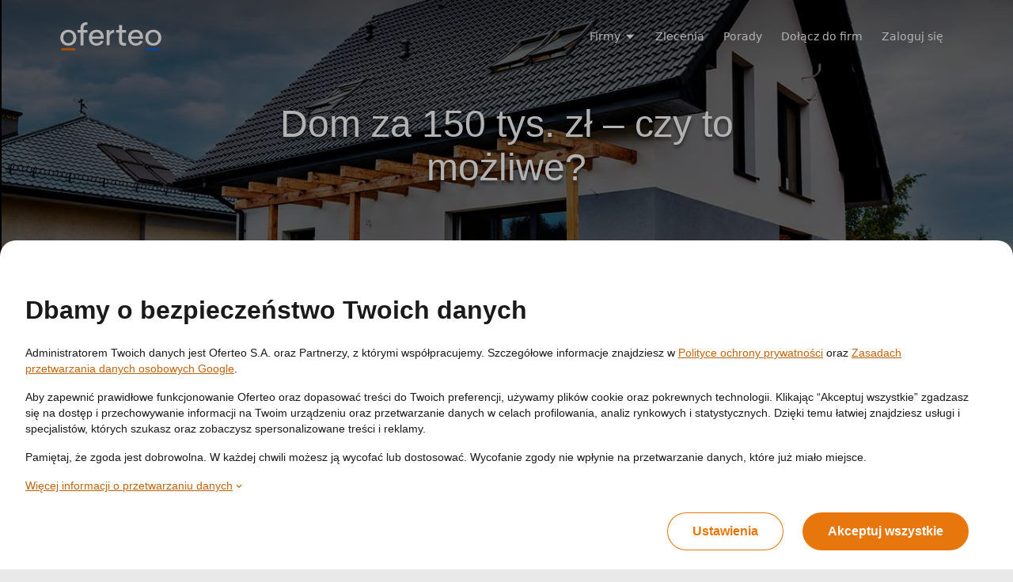

--- FILE ---
content_type: text/html;charset=UTF-8
request_url: https://www.oferteo.pl/artykuly/dom-za-150-tys-zl-jak-to-mozliwe
body_size: 49592
content:
<!DOCTYPE html>
<html lang="pl">
<head>
	<meta charset="UTF-8">
	<meta name="viewport" content="width=device-width, initial-scale=1">
	<title>Dom za 150 tys. zł – czy to możliwe? | Oferteo.pl</title>
	<link rel="preconnect" href="https://www.googletagmanager.com/">
	<link rel="preconnect" href="https://static.oferteo.pl">
	<!-- ▼ GTM -->
	<script>
		(function(w,d,s,l,i){w[l]=w[l]||[];w[l].push({'gtm.start':new Date().getTime(),event:'gtm.js'});var f=d.getElementsByTagName(s)[0],j=d.createElement(s),dl=l!='dataLayer'?'&l='+l:'';j.async=true;j.src='https://www.googletagmanager.com/gtm.js?id='+i+dl;f.parentNode.insertBefore(j,f);})(window,document,'script','dataLayer','GTM-KRC48JM');
	</script>
	<!-- ▼ META -->
  <meta name="description"         content="Dom za 150 tys. zł – czy uda Ci się zbudować wymarzony dom za taką kwotę? Jaki projekt wybrać? Czy będziesz mieć garaż? Sprawdź!">
  <meta property="og:title"        content="Dom za 150 tys. zł – czy to możliwe? | Oferteo.pl">
  <meta property="og:site_name"    content="Oferteo">
  <meta property="og:description"  content="Dom za 150 tys. zł – czy uda Ci się zbudować wymarzony dom za taką kwotę? Jaki projekt wybrać? Czy będziesz mieć garaż? Sprawdź!">
  <meta name="thumbnail"           content="https://static.oferteo.pl/images/hero/dom-za-150-tys-zlecenia-oferty-b.jpg">

  <!-- ▼ META | IMAGES -->
  <link rel="shortcut icon" href="https://static.oferteo.pl/images/favicon.ico"/>
  <link rel="apple-touch-icon" sizes="180x180" href="https://static.oferteo.pl/images/apple-web-clip/apple-touch-icon-180x180.png">
  <link rel="apple-touch-icon" sizes="120x120" href="https://static.oferteo.pl/images/apple-web-clip/apple-touch-icon-120x120.png">
  <link rel="apple-touch-icon" sizes="152x152" href="https://static.oferteo.pl/images/apple-web-clip/apple-touch-icon-152x152.png">
  <link rel="apple-touch-icon" sizes="76x76"   href="https://static.oferteo.pl/images/apple-web-clip/apple-touch-icon-76x76.png">
  <link rel="apple-touch-icon-precomposed"     href="https://static.oferteo.pl/images/apple-web-clip/apple-touch-icon-precomposed.png">
  <!-- ▼ META | OTHER -->
  <meta name="google-site-verification" content="lnbTB8hkWzIIMZUB_qa0-03jiLBkQ3Z2OUcTJvOs4mw"/>
  <meta name="theme-color" content="#ffffff">
  <link rel="manifest" href="https://www.oferteo.pl/scripts/manifest/manifest.js">

  <!-- ▼ PRELOADS -->

  <script defer src="https://cdn.tagcommander.com/6939/tc_oferteopl_20.js" fetchpriority="high"></script>

  <!-- ▼ GOOGLE AD MANAGER -->
  <script async src="https://securepubads.g.doubleclick.net/tag/js/gpt.js" crossorigin="anonymous"></script>
  <script>
    window.googletag = window.googletag || {cmd: []};
  </script>
<style>
			@media(max-width: 1200px) {
			.guideSidebar__progressContainer {
				display: block;
				top: 0;
				height: 6px;
				position: sticky;
				z-index: 15;
				background-color: #fff;
			}
		}
		</style>
		
		<meta name="robots" content="index,follow" />
    <link rel="dns-prefetch" href="https://www.googletagmanager.com/">
	  <meta name="decorator" content="gradualNoStyle">
		<meta http-equiv="X-UA-Compatible" content="IE=edge">
		<meta name="thumbnail"  content="https://static.oferteo.pl/images/hero/dom-za-150-tys-zlecenia-oferty-h.jpg">
		<meta property="og:url"          content="https://www.oferteo.pl/artykuly/dom-za-150-tys-zl-jak-to-mozliwe">
		<meta property="og:type"         content="article">
		<meta property="og:image"        content="https://static.oferteo.pl/images/hero/dom-za-150-tys-zlecenia-oferty-b.jpg">
		<meta property="og:image:width"  content="226">
		<meta property="og:image:height" content="226">
		<meta property="og:image:type"   content="image/png">
		<link rel="canonical" href="https://www.oferteo.pl/artykuly/dom-za-150-tys-zl-jak-to-mozliwe"/>
		<style>
		*,::before,::after{box-sizing:border-box;border-width:0;border-style:solid;border-color:currentColor}::before,::after{--tw-content: ""}html,:host{line-height:1.5;-webkit-text-size-adjust:100%;-moz-tab-size:4;-o-tab-size:4;tab-size:4;font-family:Mulish,ui-sans-serif,system-ui,sans-serif,"Apple Color Emoji","Segoe UI Emoji","Segoe UI Symbol","Noto Color Emoji";font-feature-settings:normal;font-variation-settings:normal;-webkit-tap-highlight-color:rgba(0,0,0,0)}body{margin:0;line-height:inherit}hr{height:0;color:inherit;border-top-width:1px}abbr:where([title]){-webkit-text-decoration:underline dotted;text-decoration:underline dotted}h1,h2,h3,h4,h5,h6{font-size:inherit;font-weight:inherit}a{color:inherit;text-decoration:inherit}b,strong{font-weight:bolder}code,kbd,samp,pre{font-family:ui-monospace,SFMono-Regular,Menlo,Monaco,Consolas,"Liberation Mono","Courier New",monospace;font-feature-settings:normal;font-variation-settings:normal;font-size:1em}small{font-size:80%}sub,sup{font-size:75%;line-height:0;position:relative;vertical-align:baseline}sub{bottom:-0.25em}sup{top:-0.5em}table{text-indent:0;border-color:inherit;border-collapse:collapse}button,input,optgroup,select,textarea{font-family:inherit;font-feature-settings:inherit;font-variation-settings:inherit;font-size:100%;font-weight:inherit;line-height:inherit;letter-spacing:inherit;color:inherit;margin:0;padding:0}button,select{text-transform:none}button,input:where([type=button]),input:where([type=reset]),input:where([type=submit]){-webkit-appearance:button;background-color:rgba(0,0,0,0);background-image:none}:-moz-focusring{outline:auto}:-moz-ui-invalid{box-shadow:none}progress{vertical-align:baseline}::-webkit-inner-spin-button,::-webkit-outer-spin-button{height:auto}[type=search]{-webkit-appearance:textfield;outline-offset:-2px}::-webkit-search-decoration{-webkit-appearance:none}::-webkit-file-upload-button{-webkit-appearance:button;font:inherit}summary{display:list-item}blockquote,dl,dd,h1,h2,h3,h4,h5,h6,hr,figure,p,pre{margin:0}fieldset{margin:0;padding:0}legend{padding:0}ol,ul,menu{list-style:none;margin:0;padding:0}dialog{padding:0}textarea{resize:vertical}input::-moz-placeholder,textarea::-moz-placeholder{opacity:1;color:#9ca3af}input::placeholder,textarea::placeholder{opacity:1;color:#9ca3af}button,[role=button]{cursor:pointer}:disabled{cursor:default}img,svg,video,canvas,audio,iframe,embed,object{display:block;vertical-align:middle}img,video{max-width:100%;height:auto}[hidden]{display:none}:root{--orange: #E7760D;--accent: #E7760D;--accent-50: #FEF2E7;--accent-100: #FCE5D0;--accent-200: #F9CBA1;--accent-300: #F6B171;--accent-400: #F3963F;--accent-500: #E7760D;--accent-600: #C0640F;--accent-700: #904B0B;--accent-800: #603208;--accent-900: #301904;--accent-bg: #FFFCFA;--red: #DA291C;--danger: #DA291C;--danger-50: #FBEAE8;--danger-100: #F8D4D2;--danger-200: #F0A9A4;--danger-300: #E97F77;--danger-400: #E15449;--danger-500: #DA291C;--danger-600: #B8281A;--danger-700: #982517;--danger-800: #792115;--danger-900: #3E170E;--green: #0E875F;--success: #0E875F;--success-50: #E7F3EF;--success-100: #D0EEE4;--success-200: #9FCFBF;--success-300: #6EC29D;--success-400: #12A978;--success-500: #0E875F;--success-600: #157351;--success-700: #174C37;--success-800: #163A2b;--success-900: #13281F;--yellow: #FFBF3F;--warn: #FFBF3F;--warn-50: #FFF9EC;--warn-100: #FFEFCF;--warn-200: #FFE5B2;--warn-300: #FFD98C;--warn-400: #FFCC65;--warn-500: #FFBF3F;--warn-600: #D7A138;--warn-700: #B08431;--warn-800: #664E21;--warn-900: #251E11;--blue: #1462D3;--info: #1462D3;--info-50: #E8EFFB;--info-100: #D0E0F6;--info-200: #A1C0ED;--info-300: #72A1E5;--info-400: #5E93DB;--info-500: #1462D3;--info-600: #104EA9;--info-700: #0C3B7F;--info-800: #082754;--info-900: #04142A;--info-bg: #F8FBFF;--neutral: #767676;--neutral-50: #F2F2F2;--neutral-100: #E9E9E9;--neutral-200: #CCCCCC;--neutral-300: #B2B2B2;--neutral-400: #979797;--neutral-500: #767676;--neutral-600: #575756;--neutral-700: #4D4D4D;--neutral-800: #3E3E3E;--neutral-900: #1A1A1A;--neutral-bg: #F8F9FA;--overlay-70: rgb(0 0 0 / 0.7);--overlay-50: rgb(0 0 0 / 0.5);--white: #FFFFFF;--black: #1A1A1A;--intro-bg: var(--accent);--intro-fg: var(--white);--intro-b-bg: var(--white);--intro-b-fg: var(--accent)}html{scrollbar-color:var(--accent) var(--white);scrollbar-width:thin;-webkit-tap-highlight-color:rgba(0,0,0,0)}body{cursor:default;overflow-x:hidden;overflow-y:scroll;--tw-bg-opacity: 1;background-color:rgb(233 233 233/var(--tw-bg-opacity));font-size:.875rem;line-height:1.25rem;line-height:1.5;--tw-text-opacity: 1;color:rgb(26 26 26/var(--tw-text-opacity));max-width:100vw}#o-app-layout{min-height:100vh;background:#fff}a{cursor:pointer}hr{border:none}input,select,textarea{min-height:52px;width:100%;border-radius:.25rem;border-width:1px;border-style:solid;border-color:rgb(26 26 26/var(--tw-border-opacity));--tw-border-opacity: 0.2;padding-left:1.25rem;padding-right:1.25rem;padding-top:1rem;padding-bottom:1rem}input:hover,select:hover,textarea:hover{--tw-border-opacity: 0.4}input:focus,select:focus,textarea:focus{--tw-border-opacity: 0.6;outline:2px solid rgba(0,0,0,0);outline-offset:2px}input::-moz-placeholder,textarea::-moz-placeholder{--tw-text-opacity: 1;color:rgb(118 118 118/var(--tw-text-opacity))}input::placeholder,textarea::placeholder{--tw-text-opacity: 1;color:rgb(118 118 118/var(--tw-text-opacity))}button{display:inline-flex;align-items:center;justify-content:center;border-radius:9999px}button:focus-visible{outline-color:#a1c0ed}button{-webkit-tap-highlight-color:rgba(0,0,0,0)}input[type=number]::-webkit-outer-spin-button,input[type=number]::-webkit-inner-spin-button{margin:0;-webkit-appearance:none}input[type=number]{-moz-appearance:textfield}progress{margin-left:0px;margin-right:0px;margin-top:.75rem;margin-bottom:.75rem;display:block;width:100%;border-radius:9999px;border-width:0px;border-style:none;--tw-bg-opacity: 1;background-color:rgb(255 255 255/var(--tw-bg-opacity));padding:.125rem}progress::-moz-progress-bar{border-radius:9999px;background-color:var(--accent-500)}progress::-webkit-progress-bar{background-color:rgba(0,0,0,0)}progress::-webkit-progress-value{border-radius:9999px;background-color:var(--accent-500)}@media screen and (-webkit-min-device-pixel-ratio: 0){progress{height:.75rem}}*,::before,::after{--tw-border-spacing-x: 0;--tw-border-spacing-y: 0;--tw-translate-x: 0;--tw-translate-y: 0;--tw-rotate: 0;--tw-skew-x: 0;--tw-skew-y: 0;--tw-scale-x: 1;--tw-scale-y: 1;--tw-pan-x: ;--tw-pan-y: ;--tw-pinch-zoom: ;--tw-scroll-snap-strictness: proximity;--tw-gradient-from-position: ;--tw-gradient-via-position: ;--tw-gradient-to-position: ;--tw-ordinal: ;--tw-slashed-zero: ;--tw-numeric-figure: ;--tw-numeric-spacing: ;--tw-numeric-fraction: ;--tw-ring-inset: ;--tw-ring-offset-width: 0px;--tw-ring-offset-color: #fff;--tw-ring-color: rgb(59 130 246 / 0.5);--tw-ring-offset-shadow: 0 0 #0000;--tw-ring-shadow: 0 0 #0000;--tw-shadow: 0 0 #0000;--tw-shadow-colored: 0 0 #0000;--tw-blur: ;--tw-brightness: ;--tw-contrast: ;--tw-grayscale: ;--tw-hue-rotate: ;--tw-invert: ;--tw-saturate: ;--tw-sepia: ;--tw-drop-shadow: ;--tw-backdrop-blur: ;--tw-backdrop-brightness: ;--tw-backdrop-contrast: ;--tw-backdrop-grayscale: ;--tw-backdrop-hue-rotate: ;--tw-backdrop-invert: ;--tw-backdrop-opacity: ;--tw-backdrop-saturate: ;--tw-backdrop-sepia: ;--tw-contain-size: ;--tw-contain-layout: ;--tw-contain-paint: ;--tw-contain-style: }::backdrop{--tw-border-spacing-x: 0;--tw-border-spacing-y: 0;--tw-translate-x: 0;--tw-translate-y: 0;--tw-rotate: 0;--tw-skew-x: 0;--tw-skew-y: 0;--tw-scale-x: 1;--tw-scale-y: 1;--tw-pan-x: ;--tw-pan-y: ;--tw-pinch-zoom: ;--tw-scroll-snap-strictness: proximity;--tw-gradient-from-position: ;--tw-gradient-via-position: ;--tw-gradient-to-position: ;--tw-ordinal: ;--tw-slashed-zero: ;--tw-numeric-figure: ;--tw-numeric-spacing: ;--tw-numeric-fraction: ;--tw-ring-inset: ;--tw-ring-offset-width: 0px;--tw-ring-offset-color: #fff;--tw-ring-color: rgb(59 130 246 / 0.5);--tw-ring-offset-shadow: 0 0 #0000;--tw-ring-shadow: 0 0 #0000;--tw-shadow: 0 0 #0000;--tw-shadow-colored: 0 0 #0000;--tw-blur: ;--tw-brightness: ;--tw-contrast: ;--tw-grayscale: ;--tw-hue-rotate: ;--tw-invert: ;--tw-saturate: ;--tw-sepia: ;--tw-drop-shadow: ;--tw-backdrop-blur: ;--tw-backdrop-brightness: ;--tw-backdrop-contrast: ;--tw-backdrop-grayscale: ;--tw-backdrop-hue-rotate: ;--tw-backdrop-invert: ;--tw-backdrop-opacity: ;--tw-backdrop-saturate: ;--tw-backdrop-sepia: ;--tw-contain-size: ;--tw-contain-layout: ;--tw-contain-paint: ;--tw-contain-style: }.\!container{width:100% !important}.container{width:100%}@media(min-width: 360px){.\!container{max-width:360px !important}.container{max-width:360px}}@media(min-width: 480px){.\!container{max-width:480px !important}.container{max-width:480px}}@media(min-width: 600px){.\!container{max-width:600px !important}.container{max-width:600px}}@media(min-width: 768px){.\!container{max-width:768px !important}.container{max-width:768px}}@media(min-width: 992px){.\!container{max-width:992px !important}.container{max-width:992px}}@media(min-width: 1024px){.\!container{max-width:1024px !important}.container{max-width:1024px}}@media(min-width: 1200px){.\!container{max-width:1200px !important}.container{max-width:1200px}}@media(min-width: 1440px){.\!container{max-width:1440px !important}.container{max-width:1440px}}.btn{display:inline-flex;align-items:center;justify-content:center;border-radius:9999px;padding-left:3rem;padding-right:3rem;padding-top:1rem;padding-bottom:1rem;font-weight:700;text-decoration-line:none;transition-property:color,background-color,border-color,text-decoration-color,fill,stroke;transition-timing-function:cubic-bezier(0.4, 0, 0.2, 1);transition-duration:150ms}.btn-small{border-radius:9999px;padding-left:1.5rem;padding-right:1.5rem;padding-top:.5rem;padding-bottom:.5rem;font-size:.75rem;line-height:1rem}.btn-large{height:3rem;padding-left:1.25rem;padding-right:1.25rem;padding-top:.5rem;padding-bottom:.5rem;font-size:1.25rem;line-height:1.75rem;font-weight:400}.btn-accent,.btn-primary{background-color:var(--accent-500);--tw-text-opacity: 1;color:rgb(255 255 255/var(--tw-text-opacity))}.btn-accent:hover,.btn-primary:hover{background-color:var(--accent-400);--tw-text-opacity: 1;color:rgb(255 255 255/var(--tw-text-opacity))}.btn-outline-accent{border-width:1px;border-color:currentColor;--tw-bg-opacity: 1;background-color:rgb(255 255 255/var(--tw-bg-opacity));color:var(--accent-500)}.btn-outline-accent:hover{color:var(--accent-400)}.btn:disabled{cursor:default;--tw-bg-opacity: 1;background-color:rgb(108 108 108/var(--tw-bg-opacity));--tw-text-opacity: 1;color:rgb(255 255 255/var(--tw-text-opacity))}.form-input-checkbox{display:flex;align-items:center}.form-input-checkbox .input-control{margin-right:.5rem}.form-input-checkbox .input-control:has(:focus)>div{outline:2px solid var(--accent-300)}.input-control input[type=checkbox]:focus+div{outline:2px solid var(--accent-300)}.input-control{position:relative;display:inline-block;height:1.25rem;width:1.25rem;flex:none}.input-control input{position:absolute;inset:0px;height:100%;min-height:auto;width:100%;opacity:0}.input-control>div:first-child,.input-control input+div{pointer-events:none;position:absolute;inset:0px;display:flex;align-items:center;justify-content:center;border-width:1px;--tw-border-opacity: 1;border-color:rgb(178 178 178/var(--tw-border-opacity));font-size:1rem;line-height:1.5rem;line-height:1;transition-property:all;transition-timing-function:cubic-bezier(0.4, 0, 0.2, 1);transition-duration:150ms}.input-control div:first-child.is-disabled,.input-control input:disabled+div{--tw-grayscale: grayscale(100%);filter:var(--tw-blur) var(--tw-brightness) var(--tw-contrast) var(--tw-grayscale) var(--tw-hue-rotate) var(--tw-invert) var(--tw-saturate) var(--tw-sepia) var(--tw-drop-shadow)}.input-control:not(.input-control-toggle) input[type=checkbox]:disabled+div{pointer-events:none;--tw-bg-opacity: 1 !important;background-color:rgb(242 242 242/var(--tw-bg-opacity)) !important;--tw-shadow-color: #979797 !important;--tw-shadow: var(--tw-shadow-colored) !important}.input-control input[type=radio]+div{border-radius:9999px;border-width:1px;transition-property:none}.input-control input[type=radio]:hover:not(:checked)+div{border-width:2px;border-color:var(--accent-500)}.input-control input[type=radio]:focus+div{outline-width:0px}.input-control input[type=radio]:checked+div{border-width:6px;border-color:var(--accent-500)}.input-control.is-invalid input[type=radio]+div{box-shadow:0 0 0 1px var(--danger)}.input-control.is-redesigned input[type=radio]+div{box-shadow:none !important;border:1px solid var(--neutral)}.input-control.is-redesigned input[type=radio]:hover:not(:checked)+div{border-color:var(--neutral-700)}.input-control.is-redesigned input[type=radio]:checked+div{border-color:var(--accent);background-color:var(--accent);box-shadow:0 0 0 1px var(--accent) inset,0 0 0 2px #fff inset !important}.input-control.is-redesigned.is-invalid input[type=radio]+div{border-color:var(--danger)}.input-control div.is-checkbox:hover:not(.is-checked),.input-control input[type=checkbox]:hover:not(:checked)+div{--tw-shadow-color: #575756;--tw-shadow: var(--tw-shadow-colored)}.input-control div.is-checkbox,.input-control:not(.input-control-toggle) input[type=checkbox]+div{border-radius:.25rem;--tw-bg-opacity: 1;background-color:rgb(255 255 255/var(--tw-bg-opacity));color:rgba(0,0,0,0)}.input-control div.is-checkbox::after,.input-control:not(.input-control-toggle) input[type=checkbox]+div::after{height:100%;width:100%;--tw-scale-x: .75;--tw-scale-y: .75;transform:translate(var(--tw-translate-x), var(--tw-translate-y)) rotate(var(--tw-rotate)) skewX(var(--tw-skew-x)) skewY(var(--tw-skew-y)) scaleX(var(--tw-scale-x)) scaleY(var(--tw-scale-y));background-color:currentColor;--tw-content: "";content:var(--tw-content);-webkit-clip-path:polygon(88% 16%, 100% 29%, 35% 85%, 0 52%, 11% 40%, 34% 62%);clip-path:polygon(88% 16%, 100% 29%, 35% 85%, 0 52%, 11% 40%, 34% 62%)}.input-control div.is-checkbox.is-checked,.input-control:not(.input-control-toggle) input[type=checkbox]:checked+div{background-color:var(--accent-500);--tw-text-opacity: 1;color:rgb(255 255 255/var(--tw-text-opacity));--tw-shadow-color: var(--accent-500);--tw-shadow: var(--tw-shadow-colored)}.input-control.is-info div.is-checkbox.is-checked,.input-control.is-info:not(.input-control-toggle) input[type=checkbox]:checked+div{--tw-bg-opacity: 1;background-color:rgb(20 98 211/var(--tw-bg-opacity));--tw-text-opacity: 1;color:rgb(255 255 255/var(--tw-text-opacity));--tw-shadow-color: #1462D3;--tw-shadow: var(--tw-shadow-colored)}.input-control:not(.input-control-toggle) input[type=checkbox]:disabled:checked+div::after{--tw-bg-opacity: 1;background-color:rgb(151 151 151/var(--tw-bg-opacity))}.form-input-required .form-input-label:before{content:"* ";color:var(--danger);font-weight:bold;margin-right:.25rem}.tag{display:inline-flex;height:18px;align-items:center;justify-content:center;border-radius:100px;padding-left:.5rem;padding-right:.5rem;padding-top:.125rem;padding-bottom:.125rem;font-size:.75rem;line-height:1rem;font-weight:700;line-height:18px;--tw-text-opacity: 1;color:rgb(87 87 86/var(--tw-text-opacity))}.tag.tag-truncate{display:inline-grid !important;grid-auto-flow:column;align-items:center;white-space:nowrap}.tag.tag-truncate>*:first-child{display:inline-block;min-width:0px;overflow:hidden;text-overflow:ellipsis;white-space:nowrap}.tag.tag-default{border-width:1px;--tw-border-opacity: 1;border-color:rgb(233 233 233/var(--tw-border-opacity))}.tag:focus{border-width:2px;--tw-border-opacity: 1;border-color:rgb(161 192 237/var(--tw-border-opacity));outline:2px solid rgba(0,0,0,0);outline-offset:2px}.tag.tag-desktop{height:1.5rem;font-size:.875rem;line-height:1.25rem;font-weight:700;line-height:1.25}.tag.tag-mobile{font-size:.75rem;line-height:1rem;font-weight:700;line-height:18px}.tag.tag-dark-gray{--tw-bg-opacity: 1;background-color:rgb(204 204 204/var(--tw-bg-opacity));--tw-text-opacity: 1;color:rgb(87 87 86/var(--tw-text-opacity))}.tag.tag-gray{--tw-bg-opacity: 1;background-color:rgb(242 242 242/var(--tw-bg-opacity));--tw-text-opacity: 1;color:rgb(87 87 86/var(--tw-text-opacity))}.tag.tag-blue{--tw-bg-opacity: 1;background-color:rgb(208 224 246/var(--tw-bg-opacity));--tw-text-opacity: 1;color:rgb(16 78 169/var(--tw-text-opacity))}.tag.tag-green{--tw-bg-opacity: 1;background-color:rgb(208 238 228/var(--tw-bg-opacity));--tw-text-opacity: 1;color:rgb(14 135 95/var(--tw-text-opacity))}.tag.tag-red{--tw-bg-opacity: 1;background-color:rgb(251 234 232/var(--tw-bg-opacity));--tw-text-opacity: 1;color:rgb(184 40 26/var(--tw-text-opacity))}.tag.tag-yellow{--tw-bg-opacity: 1;background-color:rgb(255 249 236/var(--tw-bg-opacity));--tw-text-opacity: 1;color:rgb(102 78 33/var(--tw-text-opacity))}.sr-only{position:absolute;width:1px;height:1px;padding:0;margin:-1px;overflow:hidden;clip:rect(0, 0, 0, 0);white-space:nowrap;border-width:0}.visible{visibility:visible}.invisible{visibility:hidden}.static{position:static}.fixed{position:fixed}.\!absolute{position:absolute !important}.absolute{position:absolute}.relative{position:relative}.sticky{position:sticky}.inset-0{inset:0px}.inset-x-0{left:0px;right:0px}.-right-1{right:-0.25rem}.-top-1{top:-0.25rem}.-top-\[7px\]{top:-7px}.bottom-0{bottom:0px}.left-0{left:0px}.left-1\/2{left:50%}.right-0{right:0px}.right-1{right:.25rem}.top-0{top:0px}.top-1{top:.25rem}.isolate{isolation:isolate}.z-1{z-index:1}.z-16{z-index:16}.z-2048{z-index:2048}.z-32{z-index:32}.z-4{z-index:4}.z-64{z-index:64}.z-\[1060\]{z-index:1060}.-m-1{margin:-0.25rem}.m-0{margin:0px}.m-4{margin:1rem}.m-auto{margin:auto}.-mx-3{margin-left:-0.75rem;margin-right:-0.75rem}.-mx-4{margin-left:-1rem;margin-right:-1rem}.mx-1{margin-left:.25rem;margin-right:.25rem}.mx-2{margin-left:.5rem;margin-right:.5rem}.mx-3{margin-left:.75rem;margin-right:.75rem}.mx-4{margin-left:1rem;margin-right:1rem}.mx-5{margin-left:1.25rem;margin-right:1.25rem}.mx-auto{margin-left:auto;margin-right:auto}.my-1{margin-top:.25rem;margin-bottom:.25rem}.my-3{margin-top:.75rem;margin-bottom:.75rem}.-ml-3{margin-left:-0.75rem}.-mr-6{margin-right:-1.5rem}.-mt-3{margin-top:-0.75rem}.-mt-4{margin-top:-1rem}.-mt-8{margin-top:-2rem}.mb-0{margin-bottom:0px}.mb-1{margin-bottom:.25rem}.mb-2{margin-bottom:.5rem}.mb-3{margin-bottom:.75rem}.mb-4{margin-bottom:1rem}.mb-5{margin-bottom:1.25rem}.mb-6{margin-bottom:1.5rem}.mb-8{margin-bottom:2rem}.ml-1{margin-left:.25rem}.ml-2{margin-left:.5rem}.ml-3{margin-left:.75rem}.ml-4{margin-left:1rem}.ml-5{margin-left:1.25rem}.ml-auto{margin-left:auto}.mr-1{margin-right:.25rem}.mr-2{margin-right:.5rem}.mr-3{margin-right:.75rem}.mr-4{margin-right:1rem}.mr-5{margin-right:1.25rem}.mr-6{margin-right:1.5rem}.mr-auto{margin-right:auto}.mt-0{margin-top:0px}.mt-1{margin-top:.25rem}.mt-10{margin-top:2.5rem}.mt-2{margin-top:.5rem}.mt-3{margin-top:.75rem}.mt-4{margin-top:1rem}.mt-5{margin-top:1.25rem}.mt-6{margin-top:1.5rem}.mt-7{margin-top:1.75rem}.mt-8{margin-top:2rem}.line-clamp-1{overflow:hidden;display:-webkit-box;-webkit-box-orient:vertical;-webkit-line-clamp:1}.line-clamp-2{overflow:hidden;display:-webkit-box;-webkit-box-orient:vertical;-webkit-line-clamp:2}.block{display:block}.inline-block{display:inline-block}.inline{display:inline}.flex{display:flex}.table{display:table}.grid{display:grid}.\!hidden{display:none !important}.hidden{display:none}.h-0{height:0px}.h-10{height:2.5rem}.h-12{height:3rem}.h-16{height:4rem}.h-24{height:6rem}.h-36{height:9rem}.h-4{height:1rem}.h-40{height:10rem}.h-5{height:1.25rem}.h-6{height:1.5rem}.h-60{height:15rem}.h-8{height:2rem}.h-\[7px\]{height:7px}.h-full{height:100%}.max-h-full{max-height:100%}.\!w-full{width:100% !important}.w-0{width:0px}.w-10{width:2.5rem}.w-16{width:4rem}.w-20{width:5rem}.w-24{width:6rem}.w-3{width:.75rem}.w-3\.5{width:.875rem}.w-32{width:8rem}.w-36{width:9rem}.w-4{width:1rem}.w-5{width:1.25rem}.w-6{width:1.5rem}.w-8{width:2rem}.w-80{width:20rem}.w-\[70px\]{width:70px}.w-fit{width:-moz-fit-content;width:fit-content}.w-full{width:100%}.w-max{width:-moz-max-content;width:max-content}.w-min{width:-moz-min-content;width:min-content}.w-screen{width:100vw}.min-w-\[303px\]{min-width:303px}.\!max-w-\[1200px\]{max-width:1200px !important}.\!max-w-\[40rem\]{max-width:40rem !important}.\!max-w-container-md{max-width:61.75rem !important}.max-w-\[22\.5rem\]{max-width:22.5rem}.max-w-\[292px\]{max-width:292px}.max-w-\[36rem\]{max-width:36rem}.max-w-full{max-width:100%}.max-w-none{max-width:none}.max-w-sm{max-width:24rem}.flex-auto{flex:1 1 auto}.flex-shrink{flex-shrink:1}.grow{flex-grow:1}.-translate-x-1\/2{--tw-translate-x: -50%;transform:translate(var(--tw-translate-x), var(--tw-translate-y)) rotate(var(--tw-rotate)) skewX(var(--tw-skew-x)) skewY(var(--tw-skew-y)) scaleX(var(--tw-scale-x)) scaleY(var(--tw-scale-y))}.transform{transform:translate(var(--tw-translate-x), var(--tw-translate-y)) rotate(var(--tw-rotate)) skewX(var(--tw-skew-x)) skewY(var(--tw-skew-y)) scaleX(var(--tw-scale-x)) scaleY(var(--tw-scale-y))}.cursor-pointer{cursor:pointer}.resize{resize:both}.grid-cols-1{grid-template-columns:repeat(1, minmax(0, 1fr))}.flex-col{flex-direction:column}.flex-wrap{flex-wrap:wrap}.flex-nowrap{flex-wrap:nowrap}.items-start{align-items:flex-start}.items-center{align-items:center}.justify-end{justify-content:flex-end}.justify-center{justify-content:center}.justify-between{justify-content:space-between}.gap-1{gap:.25rem}.gap-2{gap:.5rem}.gap-3{gap:.75rem}.gap-4{gap:1rem}.gap-6{gap:1.5rem}.gap-x-2{-moz-column-gap:.5rem;column-gap:.5rem}.overflow-hidden{overflow:hidden}.overflow-x-auto{overflow-x:auto}.\!overflow-y-hidden{overflow-y:hidden !important}.whitespace-nowrap{white-space:nowrap}.text-nowrap{text-wrap:nowrap}.text-pretty{text-wrap:pretty}.break-words{overflow-wrap:break-word}.break-all{word-break:break-all}.\!rounded-full{border-radius:9999px !important}.rounded{border-radius:.25rem}.rounded-lg{border-radius:.5rem}.rounded-none{border-radius:0px}.border{border-width:1px}.border-0{border-width:0px}.border-b{border-bottom-width:1px}.border-l{border-left-width:1px}.border-r{border-right-width:1px}.border-t{border-top-width:1px}.border-none{border-style:none}.border-accent{border-color:var(--accent-500)}.border-black{--tw-border-opacity: 1;border-color:rgb(26 26 26/var(--tw-border-opacity))}.border-info{--tw-border-opacity: 1;border-color:rgb(20 98 211/var(--tw-border-opacity))}.border-neutral-100{--tw-border-opacity: 1;border-color:rgb(233 233 233/var(--tw-border-opacity))}.border-neutral-800{--tw-border-opacity: 1;border-color:rgb(62 62 62/var(--tw-border-opacity))}.border-neutral-border{--tw-border-opacity: 1;border-color:rgb(222 226 230/var(--tw-border-opacity))}.border-opacity-10{--tw-border-opacity: 0.1}.bg-accent{background-color:var(--accent-500)}.bg-black{--tw-bg-opacity: 1;background-color:rgb(26 26 26/var(--tw-bg-opacity))}.bg-black\/50{background-color:rgba(26,26,26,.5)}.bg-dark{--tw-bg-opacity: 1;background-color:rgb(52 58 64/var(--tw-bg-opacity))}.bg-info-700{--tw-bg-opacity: 1;background-color:rgb(12 59 127/var(--tw-bg-opacity))}.bg-info-800{--tw-bg-opacity: 1;background-color:rgb(8 39 84/var(--tw-bg-opacity))}.bg-neutral-600{--tw-bg-opacity: 1;background-color:rgb(87 87 86/var(--tw-bg-opacity))}.bg-neutral-900{--tw-bg-opacity: 1;background-color:rgb(26 26 26/var(--tw-bg-opacity))}.bg-neutral-bg{--tw-bg-opacity: 1;background-color:rgb(248 249 250/var(--tw-bg-opacity))}.bg-white{--tw-bg-opacity: 1;background-color:rgb(255 255 255/var(--tw-bg-opacity))}.bg-cover{background-size:cover}.bg-center{background-position:center}.bg-no-repeat{background-repeat:no-repeat}.\!fill-accent{fill:var(--accent-500) !important}.fill-black{fill:#1a1a1a}.fill-current{fill:currentColor}.fill-white{fill:#fff}.stroke-accent{stroke:var(--accent-500)}.p-0{padding:0px}.p-1{padding:.25rem}.p-2{padding:.5rem}.p-3{padding:.75rem}.p-4{padding:1rem}.p-5{padding:1.25rem}.p-7{padding:1.75rem}.px-1{padding-left:.25rem;padding-right:.25rem}.px-2{padding-left:.5rem;padding-right:.5rem}.px-3{padding-left:.75rem;padding-right:.75rem}.px-4{padding-left:1rem;padding-right:1rem}.px-5{padding-left:1.25rem;padding-right:1.25rem}.py-0{padding-top:0px;padding-bottom:0px}.py-1{padding-top:.25rem;padding-bottom:.25rem}.py-2{padding-top:.5rem;padding-bottom:.5rem}.py-3{padding-top:.75rem;padding-bottom:.75rem}.py-4{padding-top:1rem;padding-bottom:1rem}.py-5{padding-top:1.25rem;padding-bottom:1.25rem}.py-6{padding-top:1.5rem;padding-bottom:1.5rem}.py-8{padding-top:2rem;padding-bottom:2rem}.py-px{padding-top:1px;padding-bottom:1px}.pb-2{padding-bottom:.5rem}.pb-3{padding-bottom:.75rem}.pb-4{padding-bottom:1rem}.pb-5{padding-bottom:1.25rem}.pb-8{padding-bottom:2rem}.pb-9{padding-bottom:2.25rem}.pl-0{padding-left:0px}.pr-3{padding-right:.75rem}.pt-0{padding-top:0px}.pt-12{padding-top:3rem}.pt-2{padding-top:.5rem}.pt-3{padding-top:.75rem}.pt-4{padding-top:1rem}.pt-5{padding-top:1.25rem}.text-left{text-align:left}.text-center{text-align:center}.text-right{text-align:right}.text-2xl{font-size:1.5rem;line-height:2rem}.text-base{font-size:1rem;line-height:1.5rem}.text-heading-md{font-size:1.5rem;line-height:2rem}.text-lg{font-size:1.125rem;line-height:1.75rem}.text-sm{font-size:.875rem;line-height:1.25rem}.text-xl{font-size:1.25rem;line-height:1.75rem}.text-xs{font-size:.75rem;line-height:1rem}.font-bold{font-weight:700}.font-medium{font-weight:500}.font-semibold{font-weight:600}.uppercase{text-transform:uppercase}.capitalize{text-transform:capitalize}.leading-5{line-height:1.25rem}.leading-6{line-height:1.5rem}.leading-none{line-height:1}.leading-relaxed{line-height:1.625}.leading-snug{line-height:1.375}.text-accent{color:var(--accent-500)}.text-black{--tw-text-opacity: 1;color:rgb(26 26 26/var(--tw-text-opacity))}.text-current{color:currentColor}.text-info{--tw-text-opacity: 1;color:rgb(20 98 211/var(--tw-text-opacity))}.text-neutral-200{--tw-text-opacity: 1;color:rgb(204 204 204/var(--tw-text-opacity))}.text-neutral-400{--tw-text-opacity: 1;color:rgb(151 151 151/var(--tw-text-opacity))}.text-neutral-600{--tw-text-opacity: 1;color:rgb(87 87 86/var(--tw-text-opacity))}.text-neutral-700{--tw-text-opacity: 1;color:rgb(77 77 77/var(--tw-text-opacity))}.text-white{--tw-text-opacity: 1;color:rgb(255 255 255/var(--tw-text-opacity))}.underline{text-decoration-line:underline}.underline-offset-4{text-underline-offset:4px}.opacity-0{opacity:0}.opacity-100{opacity:1}.shadow{--tw-shadow: 0 1px 3px 0 rgb(0 0 0 / 0.1), 0 1px 2px -1px rgb(0 0 0 / 0.1);--tw-shadow-colored: 0 1px 3px 0 var(--tw-shadow-color), 0 1px 2px -1px var(--tw-shadow-color);box-shadow:var(--tw-ring-offset-shadow, 0 0 rgba(0, 0, 0, 0)),var(--tw-ring-shadow, 0 0 rgba(0, 0, 0, 0)),var(--tw-shadow)}.shadow-sm{--tw-shadow: 0px 2px 8px rgba(0, 0, 0, 0.05), 0.5px 3px 4px rgba(0, 0, 0, 0.08);--tw-shadow-colored: 0px 2px 8px var(--tw-shadow-color), 0.5px 3px 4px var(--tw-shadow-color);box-shadow:var(--tw-ring-offset-shadow, 0 0 rgba(0, 0, 0, 0)),var(--tw-ring-shadow, 0 0 rgba(0, 0, 0, 0)),var(--tw-shadow)}.shadow-top{--tw-shadow: 0px -1px 8px rgba(0, 0, 0, 0.05), 0.5px -1.5px 4px rgba(0, 0, 0, 0.08);--tw-shadow-colored: 0px -1px 8px var(--tw-shadow-color), 0.5px -1.5px 4px var(--tw-shadow-color);box-shadow:var(--tw-ring-offset-shadow, 0 0 rgba(0, 0, 0, 0)),var(--tw-ring-shadow, 0 0 rgba(0, 0, 0, 0)),var(--tw-shadow)}.shadow-xs{--tw-shadow: 0px 1px 4px rgba(0, 0, 0, 0.04), 0.25px 1.5px 2px rgba(0, 0, 0, 0.08);--tw-shadow-colored: 0px 1px 4px var(--tw-shadow-color), 0.25px 1.5px 2px var(--tw-shadow-color);box-shadow:var(--tw-ring-offset-shadow, 0 0 rgba(0, 0, 0, 0)),var(--tw-ring-shadow, 0 0 rgba(0, 0, 0, 0)),var(--tw-shadow)}.outline{outline-style:solid}.blur{--tw-blur: blur(8px);filter:var(--tw-blur) var(--tw-brightness) var(--tw-contrast) var(--tw-grayscale) var(--tw-hue-rotate) var(--tw-invert) var(--tw-saturate) var(--tw-sepia) var(--tw-drop-shadow)}.invert{--tw-invert: invert(100%);filter:var(--tw-blur) var(--tw-brightness) var(--tw-contrast) var(--tw-grayscale) var(--tw-hue-rotate) var(--tw-invert) var(--tw-saturate) var(--tw-sepia) var(--tw-drop-shadow)}.filter{filter:var(--tw-blur) var(--tw-brightness) var(--tw-contrast) var(--tw-grayscale) var(--tw-hue-rotate) var(--tw-invert) var(--tw-saturate) var(--tw-sepia) var(--tw-drop-shadow)}.backdrop-blur{--tw-backdrop-blur: blur(8px);-webkit-backdrop-filter:var(--tw-backdrop-blur) var(--tw-backdrop-brightness) var(--tw-backdrop-contrast) var(--tw-backdrop-grayscale) var(--tw-backdrop-hue-rotate) var(--tw-backdrop-invert) var(--tw-backdrop-opacity) var(--tw-backdrop-saturate) var(--tw-backdrop-sepia);backdrop-filter:var(--tw-backdrop-blur) var(--tw-backdrop-brightness) var(--tw-backdrop-contrast) var(--tw-backdrop-grayscale) var(--tw-backdrop-hue-rotate) var(--tw-backdrop-invert) var(--tw-backdrop-opacity) var(--tw-backdrop-saturate) var(--tw-backdrop-sepia)}.transition{transition-property:color,background-color,border-color,text-decoration-color,fill,stroke,opacity,box-shadow,transform,filter,-webkit-backdrop-filter;transition-property:color,background-color,border-color,text-decoration-color,fill,stroke,opacity,box-shadow,transform,filter,backdrop-filter;transition-property:color,background-color,border-color,text-decoration-color,fill,stroke,opacity,box-shadow,transform,filter,backdrop-filter,-webkit-backdrop-filter;transition-timing-function:cubic-bezier(0.4, 0, 0.2, 1);transition-duration:150ms}.transition-colors{transition-property:color,background-color,border-color,text-decoration-color,fill,stroke;transition-timing-function:cubic-bezier(0.4, 0, 0.2, 1);transition-duration:150ms}.transition-none{transition-property:none}.transition-opacity{transition-property:opacity;transition-timing-function:cubic-bezier(0.4, 0, 0.2, 1);transition-duration:150ms}.duration-300{transition-duration:300ms}.ease-in-out{transition-timing-function:cubic-bezier(0.4, 0, 0.2, 1)}.col-3{flex-grow:0;flex-shrink:0;flex-basis:25%;width:25%}.ellipsis{text-overflow:ellipsis;overflow:hidden;white-space:nowrap}.center{left:50%;top:50%;--tw-translate-x: -50%;--tw-translate-y: -50%;transform:translate(var(--tw-translate-x), var(--tw-translate-y)) rotate(var(--tw-rotate)) skewX(var(--tw-skew-x)) skewY(var(--tw-skew-y)) scaleX(var(--tw-scale-x)) scaleY(var(--tw-scale-y))}.heading-sm{font-size:1.25rem;line-height:1.75rem;font-weight:700}.heading-xs{font-size:1.125rem;line-height:1.625rem;font-weight:700}.a-loaded{transform-origin:top}@keyframes section-in{0%{opacity:0}100%{opacity:1}}.a-loaded{animation:section-in .6s ease .15s backwards}.line-clamp{display:-webkit-box;overflow:hidden;-webkit-box-orient:vertical;text-overflow:ellipsis;overflow-wrap:break-word}.line-clamp-1{-webkit-line-clamp:1}.line-clamp-2{-webkit-line-clamp:2}@media(max-width: 480px){body{overflow-x:hidden;overflow-y:scroll;overflow-y:auto !important}}@layer transitions{.opacity-enter-active,.opacity-leave-active{transition-property:opacity;transition-timing-function:cubic-bezier(0.4, 0, 0.2, 1);transition-duration:150ms}.opacity-enter-from,.opacity-leave-to{opacity:0}.expand-enter-active,.expand-leave-active{transform-origin:top;transition-property:all;transition-timing-function:cubic-bezier(0.4, 0, 0.2, 1);transition-duration:150ms}.expand-leave-active{position:absolute}.expand-enter-from,.expand-leave-to{opacity:0;transform:scaleY(0)}.expand-enter-to,.expand-leave-from{opacity:1;transform:scaleY(100%)}}.container{margin-left:auto;margin-right:auto;width:100%;max-width:72rem}.customer-profile-view .customer-profile-card .form-input{margin:0 !important;padding:0 !important}.customer-profile-view .customer-profile-card .form-group{display:flex !important;flex-direction:column !important;padding:0 !important;margin:0 !important;gap:1rem}.customer-profile-view .customer-profile-card .form-heading{margin:0 !important;padding:0 !important}.customer-profile-view .customer-profile-card .form-input-validation:empty{display:none}.customer-profile-view .customer-profile-card{margin-bottom:4rem;--tw-bg-opacity: 1;background-color:rgb(255 255 255/var(--tw-bg-opacity))}@media(min-width: 992px){.customer-profile-view .customer-profile-card{border-radius:.5rem;--tw-shadow: 0px 4px 16px rgba(0, 0, 0, 0.07), 1px 6px 8px rgba(0, 0, 0, 0.08);--tw-shadow-colored: 0px 4px 16px var(--tw-shadow-color), 1px 6px 8px var(--tw-shadow-color);box-shadow:var(--tw-ring-offset-shadow, 0 0 rgba(0, 0, 0, 0)),var(--tw-ring-shadow, 0 0 rgba(0, 0, 0, 0)),var(--tw-shadow)}}.customer-profile-view .customer-profile-card-header{position:sticky;top:0px;z-index:4}@media(min-width: 992px){.customer-profile-view .customer-profile-card-header{padding-left:1.5rem;padding-right:1.5rem;padding-top:1.5rem}}.customer-profile-view .customer-profile-card-body{padding-left:1rem;padding-right:1rem}@media(min-width: 992px){.customer-profile-view .customer-profile-card-body{padding-left:1.5rem;padding-right:1.5rem}}.customer-profile-view .customer-profile-card-footer{position:fixed;bottom:0px;left:0px;right:0px;z-index:16;margin-top:1rem;display:flex;justify-content:center;gap:.5rem;--tw-bg-opacity: 1;background-color:rgb(255 255 255/var(--tw-bg-opacity));--tw-gradient-from: #FFFFFF var(--tw-gradient-from-position);--tw-gradient-to: rgb(255 255 255 / 0) var(--tw-gradient-to-position);--tw-gradient-stops: var(--tw-gradient-from), var(--tw-gradient-to);--tw-gradient-to: rgb(255 255 255 / 0.25) var(--tw-gradient-to-position);padding-left:1rem;padding-right:1rem;padding-top:.5rem;padding-bottom:.5rem;--tw-shadow: 0px 4px 16px rgba(0, 0, 0, 0.07), 1px 6px 8px rgba(0, 0, 0, 0.08);--tw-shadow-colored: 0px 4px 16px var(--tw-shadow-color), 1px 6px 8px var(--tw-shadow-color);box-shadow:var(--tw-ring-offset-shadow, 0 0 rgba(0, 0, 0, 0)),var(--tw-ring-shadow, 0 0 rgba(0, 0, 0, 0)),var(--tw-shadow)}@media(min-width: 992px){.customer-profile-view .customer-profile-card-footer{position:sticky;border-radius:.5rem;background-color:rgba(0,0,0,0);background-image:linear-gradient(to top, var(--tw-gradient-stops));padding:1.5rem;padding-top:0px;--tw-shadow: 0 0 #0000;--tw-shadow-colored: 0 0 #0000;box-shadow:var(--tw-ring-offset-shadow, 0 0 rgba(0, 0, 0, 0)),var(--tw-ring-shadow, 0 0 rgba(0, 0, 0, 0)),var(--tw-shadow)}}.customer-profile-view .customer-profile-card-divider{margin-left:-1rem;margin-right:-1rem;margin-top:1.5rem;margin-bottom:1.5rem;height:1rem;flex-basis:1rem !important;border-left-width:0px;border-right-width:0px;border-top-width:1px;border-bottom-width:1px;border-style:solid;--tw-border-opacity: 1;border-color:rgb(233 233 233/var(--tw-border-opacity));--tw-bg-opacity: 1;background-color:rgb(248 249 250/var(--tw-bg-opacity))}@media(min-width: 992px){.customer-profile-view .customer-profile-card-divider{margin-left:0px;margin-right:0px;margin-top:2.5rem;margin-bottom:2.5rem;height:1px;flex-basis:1px !important;border-style:none;--tw-bg-opacity: 1;background-color:rgb(204 204 204/var(--tw-bg-opacity))}}.customer-profile-view .form-group .customer-profile-card-divider{margin-top:1rem;margin-bottom:1rem}@media(min-width: 992px){.customer-profile-view .form-group .customer-profile-card-divider{margin-top:1rem;margin-bottom:1rem}}.customer-profile-view .customer-profile-card-divider.is-start{margin-top:0px;border-top-width:0px}@media(min-width: 992px){.customer-profile-view .customer-profile-card-divider.is-start{display:none}}.customer-profile-view .customer-profile-card-divider.is-end{margin-bottom:0px;border-bottom-width:0px}@media(min-width: 992px){.customer-profile-view .customer-profile-card-divider.is-end{display:none}}.customer-profile-view .customer-profile-card-divider.is-subdivider{margin-left:0px;margin-right:0px;margin-top:1.5rem;margin-bottom:1.5rem;height:1px;flex-basis:1px !important;border-style:none;--tw-bg-opacity: 1;background-color:rgb(204 204 204/var(--tw-bg-opacity))}@media(min-width: 992px){.customer-profile-view .customer-profile-card-divider.is-subdivider{margin-top:2.5rem;margin-bottom:2.5rem}}.customer-profile-view-onboarding .customer-profile-card .form-input{margin:0 !important;padding:0 !important}.customer-profile-view-onboarding .form-group.is-editable.is-multicolumn:not(.is-dialog-form)>*{margin:0 !important;padding:0 !important}.customer-profile-view-onboarding .customer-profile-card .form-group{display:flex !important;flex-direction:column !important;padding:0 !important;margin:0 !important;gap:1rem}.customer-profile-view-onboarding .customer-profile-card .form-heading{margin:0 !important;padding:0 !important}.customer-profile-view-onboarding .customer-profile-card .form-input-validation:empty{display:none}.customer-profile-view-onboarding .customer-profile-card{margin-bottom:4rem;border-radius:.5rem;--tw-bg-opacity: 1;background-color:rgb(255 255 255/var(--tw-bg-opacity));--tw-shadow: 0px 2px 8px rgba(0, 0, 0, 0.05), 0.5px 3px 4px rgba(0, 0, 0, 0.08);--tw-shadow-colored: 0px 2px 8px var(--tw-shadow-color), 0.5px 3px 4px var(--tw-shadow-color);box-shadow:var(--tw-ring-offset-shadow, 0 0 rgba(0, 0, 0, 0)),var(--tw-ring-shadow, 0 0 rgba(0, 0, 0, 0)),var(--tw-shadow)}.customer-profile-view-onboarding .customer-profile-card-header{margin-bottom:-2rem;padding-left:1rem;padding-right:1rem;padding-top:1.5rem}@media(min-width: 992px){.customer-profile-view-onboarding .customer-profile-card-header{margin-bottom:0px;padding-left:1.5rem;padding-right:1.5rem}}.customer-profile-view-onboarding .customer-profile-card-body{padding-left:1rem;padding-right:1rem}@media(min-width: 992px){.customer-profile-view-onboarding .customer-profile-card-body{padding-left:1.5rem;padding-right:1.5rem}}.customer-profile-view-onboarding .customer-profile-card-footer{margin-left:1rem;margin-right:1rem;margin-top:1.5rem;display:flex;flex-direction:column;justify-content:space-between;gap:1rem;border-top-width:1px;--tw-border-opacity: 1;border-color:rgb(233 233 233/var(--tw-border-opacity));padding-top:1rem;padding-bottom:1rem}@media(min-width: 768px){.customer-profile-view-onboarding .customer-profile-card-footer{flex-direction:row-reverse}}@media(min-width: 992px){.customer-profile-view-onboarding .customer-profile-card-footer{margin-left:1.5rem;margin-right:1.5rem;margin-top:2.5rem;padding-top:1.5rem;padding-bottom:1.5rem}}.customer-profile-view-onboarding .customer-profile-card-divider{margin-left:-1rem;margin-right:-1rem;margin-top:1.5rem;margin-bottom:1.5rem;height:1rem;flex-basis:1rem !important;border-left-width:0px;border-right-width:0px;border-top-width:1px;border-bottom-width:1px;border-style:solid;--tw-border-opacity: 1;border-color:rgb(233 233 233/var(--tw-border-opacity));--tw-bg-opacity: 1;background-color:rgb(248 249 250/var(--tw-bg-opacity))}@media(min-width: 992px){.customer-profile-view-onboarding .customer-profile-card-divider{margin-left:0px;margin-right:0px;margin-top:2.5rem;margin-bottom:2.5rem;height:1px;flex-basis:1px !important;border-style:none;--tw-bg-opacity: 1;background-color:rgb(204 204 204/var(--tw-bg-opacity))}}.customer-profile-view-onboarding .form-group .customer-profile-card-divider{margin-top:1rem;margin-bottom:1rem}@media(min-width: 992px){.customer-profile-view-onboarding .form-group .customer-profile-card-divider{margin-top:1rem;margin-bottom:1rem}}.customer-profile-view-onboarding .customer-profile-card-divider.is-start{display:none}.customer-profile-view-onboarding .customer-profile-card-divider.is-end{display:none}.customer-profile-view .customer-profile-card-divider.is-subdivider{margin-left:0px;margin-right:0px;margin-top:1.5rem;margin-bottom:1.5rem;height:1px;flex-basis:1px !important;border-style:none;--tw-bg-opacity: 1;background-color:rgb(204 204 204/var(--tw-bg-opacity))}@media(min-width: 992px){.customer-profile-view .customer-profile-card-divider.is-subdivider{margin-top:2.5rem;margin-bottom:2.5rem}}@media(max-width: 479px){#o-base-app[data-is-virtual-keyboard-visible=true] .hide-if-virtual-keyboard-visible{display:none !important}}.scroll-gray{scrollbar-color:var(--neutral-700) #fff}.scroll-info{scrollbar-color:#1462d3 #fff}.is-required:before,.label-is-required label:before{content:"*";color:var(--danger);font-weight:bold;margin-right:.25rem}.bullet-points{display:flex;flex-direction:column;margin-bottom:.75rem;margin-top:.5rem}.bullet-points>*{position:relative;margin-bottom:.25rem;padding-left:1rem}.bullet-points>*:before{content:"";border-radius:100%;width:.25rem;height:.25rem;background:currentColor;display:block;position:absolute;left:0;top:.625rem}.input-control-tw-box{margin-top:.25rem;margin-bottom:.25rem}.input-control-tw-box,.input-control-tw-box .input-control-tw-label{position:relative;display:block;width:100%}.input-control-tw-box input[type=radio],.input-control-tw-box input[type=checkbox]{position:absolute;top:0px;left:0px;height:1px !important;min-height:1px;width:1px !important;min-width:1px;opacity:0}.input-control-tw-box .input-control-tw-label{min-height:1.5rem;padding-left:1.5rem}.input-control-tw-box .input-control-tw-label>span{margin-top:.25rem;display:inline-block;line-height:1.25}.input-control-tw-box .input-control-tw-label::before,.input-control-tw-box .input-control-tw-label::after{content:"";position:absolute;display:block}.input-control-tw-box .input-control-tw-label::before{top:.25rem;left:0px;height:1rem;width:1rem;border-width:1px;--tw-bg-opacity: 1;background-color:rgb(255 255 255/var(--tw-bg-opacity));transition-property:color,background-color,border-color,text-decoration-color,fill,stroke;transition-timing-function:cubic-bezier(0.4, 0, 0.2, 1);transition-duration:150ms;border-color:#adb5bd}.input-control-tw-box .input-control-tw-label::after{opacity:0;transition-property:opacity;transition-timing-function:cubic-bezier(0.4, 0, 0.2, 1);transition-duration:150ms}.input-control-tw-box input[type=radio]:focus-visible~.input-control-tw-label,.input-control-tw-box input[type=checkbox]:focus-visible~.input-control-tw-label{border-radius:.25rem;outline-style:solid;outline-width:2px;outline-offset:4px;outline-color:#a1c0ed}.input-control-tw-box input[type=radio]:checked~.input-control-tw-label::before,.input-control-tw-box input[type=checkbox]:checked~.input-control-tw-label::before{border-color:var(--accent-700);background-color:var(--accent-500)}.input-control-tw-box input[type=radio]:checked~.input-control-tw-label::after,.input-control-tw-box input[type=checkbox]:checked~.input-control-tw-label::after{opacity:1}.input-control-tw-checkbox .input-control-tw-label::before{border-radius:.25rem}.input-control-tw-checkbox .input-control-tw-label::after{top:8px;left:6px;height:7px;width:4px;--tw-rotate: 45deg;transform:translate(var(--tw-translate-x), var(--tw-translate-y)) rotate(var(--tw-rotate)) skewX(var(--tw-skew-x)) skewY(var(--tw-skew-y)) scaleX(var(--tw-scale-x)) scaleY(var(--tw-scale-y));border-style:solid;--tw-border-opacity: 1;border-color:rgb(255 255 255/var(--tw-border-opacity));border-width:0 2px 2px 0}.input-control-tw-radio .input-control-tw-label::after{top:9px;left:5px;height:6px;width:6px;--tw-bg-opacity: 1;background-color:rgb(255 255 255/var(--tw-bg-opacity))}.input-control-tw-radio .input-control-tw-label::before,.input-control-tw-radio .input-control-tw-label::after{border-radius:9999px}.theme-customer,.theme-customer *,.theme-customer :before,.theme-customer :after{--accent: #1462D3;--accent-50: #E8EFFB;--accent-100: #D0E0F6;--accent-200: #A1C0ED;--accent-300: #72A1E5;--accent-400: #5E93DB;--accent-500: #1462D3;--accent-600: #104EA9;--accent-700: #0C3B7F;--accent-800: #082754;--accent-900: #04142A;--accent-bg: #F8FBFF}.backdrop\:backdrop-blur::backdrop{--tw-backdrop-blur: blur(8px);-webkit-backdrop-filter:var(--tw-backdrop-blur) var(--tw-backdrop-brightness) var(--tw-backdrop-contrast) var(--tw-backdrop-grayscale) var(--tw-backdrop-hue-rotate) var(--tw-backdrop-invert) var(--tw-backdrop-opacity) var(--tw-backdrop-saturate) var(--tw-backdrop-sepia);backdrop-filter:var(--tw-backdrop-blur) var(--tw-backdrop-brightness) var(--tw-backdrop-contrast) var(--tw-backdrop-grayscale) var(--tw-backdrop-hue-rotate) var(--tw-backdrop-invert) var(--tw-backdrop-opacity) var(--tw-backdrop-saturate) var(--tw-backdrop-sepia)}.hover\:text-accent:hover{color:var(--accent-500)}.hover\:text-accent-400:hover{color:var(--accent-400)}.hover\:underline:hover{text-decoration-line:underline}@media(min-width: 600px){.sm\:static{position:static}.sm\:mx-0{margin-left:0px;margin-right:0px}.sm\:block{display:block}.sm\:hidden{display:none}.sm\:w-full{width:100%}.sm\:max-w-\[336px\]{max-width:336px}.sm\:max-w-full{max-width:100%}.sm\:flex-row{flex-direction:row}.sm\:flex-wrap{flex-wrap:wrap}.sm\:items-center{align-items:center}.sm\:justify-normal{justify-content:normal}.sm\:justify-between{justify-content:space-between}.sm\:gap-0{gap:0px}.sm\:rounded{border-radius:.25rem}}@media(min-width: 768px){.md\:absolute{position:absolute}.md\:relative{position:relative}.md\:right-0{right:0px}.md\:z-16{z-index:16}.md\:-mx-4{margin-left:-1rem;margin-right:-1rem}.md\:mr-0{margin-right:0px}.md\:mr-8{margin-right:2rem}.md\:mr-\[132px\]{margin-right:132px}.md\:inline{display:inline}.md\:hidden{display:none}.md\:h-12{height:3rem}.md\:max-h-\[600px\]{max-height:600px}.md\:max-w-\[600px\]{max-width:600px}.md\:grid-cols-2{grid-template-columns:repeat(2, minmax(0, 1fr))}.md\:items-center{align-items:center}.md\:justify-between{justify-content:space-between}.md\:px-0{padding-left:0px;padding-right:0px}.md\:py-0{padding-top:0px;padding-bottom:0px}.md\:py-12{padding-top:3rem;padding-bottom:3rem}.md\:py-3{padding-top:.75rem;padding-bottom:.75rem}.md\:pb-2{padding-bottom:.5rem}.md\:pt-6{padding-top:1.5rem}.md\:text-base{font-size:1rem;line-height:1.5rem}.md\:text-white{--tw-text-opacity: 1;color:rgb(255 255 255/var(--tw-text-opacity))}}@media(min-width: 992px){.lg\:block{display:block}.lg\:hidden{display:none}.lg\:\!max-w-\[60rem\]{max-width:60rem !important}.lg\:grid-cols-4{grid-template-columns:repeat(4, minmax(0, 1fr))}.lg\:gap-6{gap:1.5rem}.lg\:px-3{padding-left:.75rem;padding-right:.75rem}}</style>

    <script type="application/ld+json">{
  "@type" : "BreadcrumbList",
  "@context" : "https://schema.org",
  "itemListElement" : [ {
    "@type" : "ListItem",
    "position" : 1,
    "item" : {
      "@id" : "https://www.oferteo.pl",
      "name" : "Oferteo"
    }
  }, {
    "@type" : "ListItem",
    "position" : 2,
    "item" : {
      "@id" : "https://www.oferteo.pl/porady",
      "name" : "Porady"
    }
  }, {
    "@type" : "ListItem",
    "position" : 3,
    "item" : {
      "@id" : "https://www.oferteo.pl/porady/budowa",
      "name" : "Budowa"
    }
  }, {
    "@type" : "ListItem",
    "position" : 4,
    "item" : {
      "name" : "Dom za 150 tys. zł – czy to możliwe?"
    }
  } ]
}</script><meta name="facebook-domain-verification" content="4x70eksnu4aecch5nq5qy968nyx6p3" />
</head>

<body class="">
	<noscript><iframe src="https://www.googletagmanager.com/ns.html?id=GTM-KRC48JM" height="0" width="0" style="display:none;visibility:hidden"></iframe></noscript>
<script id="script-global-main">
var O={},_jsp={www:"https://www.oferteo.pl",user:{UserId:0,CustomerId:0},error:{Count:0,Limit:5}};_jsp.scripts=new Set,_jsp.rev=_jsp.rev||window.rev||"1",window._AutofillCallbackHandler=window._AutofillCallbackHandler||function(){},O.Error=window.onerror=(e,o,t)=>{var n=document.createElement("script");if("noModule"in n&&!(_jsp.error.Count>_jsp.error.Limit++)){var r=_jsp.user.CustomerId,n=_jsp.user.UserId;e="[C="+r+"] "+(n?"[U="+n+"] ":"")+e,"undefined"!=typeof wrapee&&(async()=>{var o=await wrapee.getMobileMetrics();console.log("metrics",o);o=" appVersion="+o.appVersion+", "+o.deviceType+"-"+o.appType+", deviceInfo="+o.deviceInfo.phoneModel;e+=o})();const a=new FormData;a.append("href",window.location.href),a.append("url",o),a.append("line",t),a.append("msg",e);try{-1<e.indexOf("NS_ERROR_STORAGE_CONSTRAINT")&&(localStorage.clear(),sessionStorage.clear())}catch(o){e+="storage.clear() failed"}fetch(_jsp.www+"/".concat("common","/","util","/","jscripterror",".ofer"),{method:"POST",body:a})}},O.Log=(e,o,t)=>{try{t=t||5;const n=window.localStorage,r=Number(n.LogSave)||5,a=Number(n.LogShow)||7,s=document.location.href.replace(document.location.origin,""),d=(new Date).toTimeString().split(" ")[0];if(log="%c⏱️ "+d+" ⚪ #"+(o||"General")+" 📄 "+s+"\n%O",a<=t&&console.log(log,"font-family:Tahoma;font-size:11px;color:gray",e),r<=t){log=log.replace("%O",JSON.stringify(e)).replace("%c","")+"<|>";let o=n.Log||"";n.Log=o.substr(o.length-131072)+log}}catch(o){}},O.Track=function(o){let e=[...arguments];e.shift(),O.Log(JSON.stringify(e),"track-"+o,3),window[o].apply(null,e)},O.Load=o=>{if(o+="?rev="+_jsp.rev,!_jsp.scripts.has(o)){_jsp.scripts.add(o);const e=document.createElement("script");e.src=o,document.body.appendChild(e)}},O.Fetch=async(s,d={},i="GET")=>new Promise((e,o)=>{const t={method:i,mode:"no-cors",credentials:"include"};if(d&&Object.keys(d).length){const r=new FormData;for(var n in d){const a=-1<n.indexOf("|")?n.split("|")[0]:n;Array.isArray(d[n])?d[n].forEach(o=>{r.append(a,o)}):r.append(a,d[n])}t.method="POST",t.body=r}fetch(s,t).then(o=>o.json()).then(o=>{e("string"==typeof o?JSON.parse(o):o)}).catch(o=>{console.log(o),e({})})}),O.Decode=o=>{const e=o.target.closest("[data-href]")||o.target;o=window.atob(e.getAttribute("data-href")||"");o&&(document.location.href=o)},O._=(o,t,n,e)=>{const r=o?(e||document).querySelectorAll(o):[e];return t?(r.forEach(e=>{n?e.addEventListener(n,o=>{t(o,e)}):t(e)}),r):r[0]},HTMLElement.prototype._=function(o,e,t){return O._(o,e,t,this)},O.Cookie={Get(o){for(var e=decodeURIComponent(document.cookie).split(";"),t="",n=0;n<e.length;n++){for(var r=e[n];" "===r.charAt(0);)r=r.substring(1);0===r.indexOf(o)&&(t=r.substring(o.length,r.length).substring(1))}return t},Set(o,e,t){var n=new Date;n.setTime(n.getTime()+24*(t||365)*60*60*1e3),document.cookie=o+"="+e+";expires="+n.toUTCString()+";path=/;"}},O.ShowModalMockup=()=>{const o=document.querySelector("dialog.dialog-modal");o&&!o.hasAttribute("open")&&"function"==typeof o.showModal&&(o.classList.remove("hidden"),o.showModal(),document.body.classList.add("!overflow-y-hidden"),document.documentElement.classList.add("!overflow-y-hidden"),window.__mockupShown=!0)},O.FormModalATF={Show(o){const e=_._(".dialog-modal");if(e){if(!e.showModal)return O.Load(_jsp.www+"/public/gradual/commons/global.polyfill.dialog.js"),void window.setTimeout(()=>{this.Show(o)},300);e.hasAttribute("open")||o.static||(e.classList.remove("hidden"),e.showModal(),document.body.classList.add("!overflow-y-hidden"),document.documentElement.classList.add("!overflow-y-hidden")),O.FormModalATF.FormModalShow=o,O.Load(_jsp.www+"/public/gradual/commons/global.form-modal.js")}}};const _=document.body;window._=_,window.O=O;
</script>

<script id="script-check-app">
window.setTimeout(()=>{!document.referrer.includes("android-app://")&&"undefined"==typeof getFCMtoken||(window.localStorage.IsApp="yes")},5e3);
</script>

<script id="script-has-tracking-permission">
"undefined"==typeof hasTrackingPermission&&(window.hasTrackingPermission=()=>!1);
</script>


<script id="script-global-vars">
var _jsp={sessionId:"8E6BCC90648AC2B303A62FB710ED7C20.host4",env:"prd",www:"https://www.oferteo.pl",rev:"b2360a4",staticWww:"https://www.oferteo.pl",analytics:{UA:"",Domain:"oferteo.pl",isUABot:/bot|googlebot|crawler|spider|robot|crawling/i.test(navigator.userAgent)},analyticsGA4:{user_type:"buyer",has_points:"",id:"",page_type:"Guide"},pageType:"CategoryArticle",pageTypeForGA:"CategoryArticle",pageTypeLabel:"",pageUrl:window.location.pathname,ab:"",isLogged:!1,isSubdomain:!1,category:{AnalyticsCategoryId:"1710",AnalyticsCategoryName:"1710 Budowa domów i budynków".replace("&oacute;","ó"),CurrentCategoryId:"1710",CurrentCategoryName:"Budowa domów i budynków".replace("&oacute;","ó"),FormSearchCategory:"false"},error:{Count:0,Limit:50},user:{UserId:Number("-1"),CustomerId:Number(""),Name:``,FirstName:``,LastName:``,CompanyName:``,Email:``,Phone:``,Mobile:``,Nip:``,NipCountry:``,IsOperator:!1,Type:"",Vocative:``,Balance:"",BalanceRechargeDate:"",SentRfpCount:""},scripts:new Set,wss:"wss://wss.oferteo.pl",logoutUrl:'https://www.oferteo.pl/j_acegi_logout',isInApp:"undefined"!=typeof wrapee};
</script>

<script id="script-global-ga" type="module">
let disableAnalytics=-1<navigator.userAgent.indexOf("appstore.oferteo")&&"yes"!==window.localStorage.CordovaEnableTracking;window.addEventListener("RequestTrackingEvent",e=>{window.localStorage.CordovaEnableTracking=e.detail?"yes":"no"},!1),"true"===window.localStorage.getItem("isBuyerApp")&&(_jsp.pageTypeForGA="BuyerApp"),window.dataLayer.push({event:"ga_dims",event_params:_jsp.analyticsGA4});
</script>

<script id="script-global-scroll" type="module">
window.addEventListener("scroll",l=>{_.classList.toggle("is-scrolled",100<window.scrollY),_.classList.toggle("is-scrolled-more",300<window.scrollY)});
</script>

<script id="script-global-ga4-localstorage">
try{""!==_jsp.category.CurrentCategoryId&&window.localStorage.setItem("lastVisitedCustomerListCategoryId",'1710'),""!==_jsp.category.CurrentCategoryName&&window.localStorage.setItem("lastVisitedCustomerListCategoryName",'Budowa dom&oacute;w i budynk&oacute;w'.replace(/&oacute;/g,"ó"))}catch(e){}
</script>

<script id="script-global-analytics">
(()=>{let t=!1;const u=/bot|googlebot|crawler|spider|robot|crawling/i.test(navigator.userAgent),n=()=>window._jsp&&window._jsp.www?window._jsp.www:"",a=(e,t)=>Array.prototype.slice.call(e.querySelectorAll(t||"*")),r=(e,t)=>e&&e.closest?e.closest(t):null,v={userScrolled:!1,firedSet:new WeakSet,observed:new Map},h=()=>{var e;v._guardsAttached||(v._guardsAttached=!0,e=()=>{v.userScrolled=!0},window.addEventListener("scroll",e,{passive:!0,once:!0}),window.addEventListener("wheel",e,{passive:!0,once:!0}),window.addEventListener("touchmove",e,{passive:!0,once:!0}),window.addEventListener("keydown",e,{passive:!0,once:!0}),window.addEventListener("mouseup",e,{passive:!0,once:!0}))},j=o=>{if(!o||!o.selector||!o.events&&!o.eventName)return;if(u)return;!o.events&&o.eventName&&(o.events=[{name:o.eventName,params:o.params||{},delay:0}]);const{selector:a,events:s=[],onlyOnScroll:e=!1,rootMargin:t="0px",defaultThreshold:i=.05}=o;v.firedMap=v.firedMap||new WeakMap,v.timers=v.timers||new WeakMap,h();const p=(e,t)=>{var a=e.getBoundingClientRect(),o=window.innerWidth||document.documentElement.clientWidth,n=window.innerHeight||document.documentElement.clientHeight,r=Math.max(0,a.width),e=Math.max(0,a.height);if(!r||!e)return!1;o=Math.max(0,Math.min(a.right,o)-Math.max(a.left,0)),a=Math.max(0,Math.min(a.bottom,n)-Math.max(a.top,0)),e*=r;return(e?o*a/e:0)>=(t??i)},g=e=>{let t=v.firedMap.get(e);return t||(t=new Set,v.firedMap.set(e,t)),t},m=e=>{let t=v.timers.get(e);return t||(t=new Map,v.timers.set(e,t)),t},y=(e,t)=>{const a=m(e);e=a.get(t);e&&(clearTimeout(e),a.delete(t))},_=(e,t,a,o)=>{const n=g(e);if(!n.has(t.name)&&(C("ga_event",t.name,a,o,t.params||{}),n.add(t.name),s.every(e=>n.has(e.name)))){const r=v.observed.get(e);if(r?.observer)try{r.observer.unobserve(e)}catch(e){}v.observed.delete(e)}},n=(e,t)=>{const{events:a,onlyOnScroll:o,defaultThreshold:n}=t;if(!o||v.userScrolled){const s=window._jsp?.category?.CurrentCategoryId??window._jsp?.category?.AnalyticsCategoryId,i=window._jsp?.category?.CurrentCategoryName??window._jsp?.category?.AnalyticsCategoryName;for(const c of a){const d="number"==typeof c.threshold?c.threshold:n;if(p(e,d)){const l=g(e);if(!l.has(c.name)){var r=Math.max(0,c.delay||0);if(0===r)_(e,c,s,i);else{const w=m(e);w.has(c.name)||(r=setTimeout(()=>{v&&v.observed.has(e)&&(o&&!v.userScrolled||(p(e,d)&&_(e,c,s,i),y(e,c.name)))},r),w.set(c.name,r))}}}else y(e,c.name)}}},r=new Set([0]);(s||[]).forEach(e=>{e="number"==typeof e.threshold?e.threshold:i;0<=e&&e<=1&&r.add(e)});var c=Array.from(r).sort((e,t)=>e-t);const d=new IntersectionObserver(e=>{e.forEach(e=>{var t=e.target,a=v.observed.get(t)?.config||o;(e.isIntersecting&&0<e.intersectionRatio?n:(e,t)=>{var{events:t=[]}=t||{};for(const a of t)y(e,a.name)})(t,a)})},{root:null,rootMargin:t,threshold:c}),l=e=>{const t=e||document;Array.prototype.slice.call(t.querySelectorAll(a)).forEach(e=>{e&&(v.observed?.has(e)||(d.observe(e),v.observed.set(e,{observer:d,config:o})))})};if(l(document),!j._mo){const w=new MutationObserver(e=>{for(const t of e)"childList"===t.type&&t.addedNodes?.length&&t.addedNodes.forEach(e=>{e instanceof HTMLElement&&(e.matches?.(a)||e.querySelector?.(a))&&l(e)})});w.observe(document.documentElement,{childList:!0,subtree:!0}),j._mo=w}e&&(v._tickBound||(v._tickBound=!0,c=()=>{v.userScrolled=!0,v.observed&&v.observed.forEach((e,t)=>{try{if(!(t instanceof HTMLElement))return;n(t,e?.config||o)}catch(e){}})},window.addEventListener("scroll",c,{passive:!0,once:!0}),window.addEventListener("wheel",c,{passive:!0,once:!0}),window.addEventListener("touchmove",c,{passive:!0,once:!0}),window.addEventListener("keydown",c,{passive:!0,once:!0}),window.addEventListener("mouseup",c,{passive:!0,once:!0})))};const C=(e,t,a,o,n={})=>{var r;t&&null!=a&&(r="string"==typeof a?parseInt(a,10):a,a=Object.assign({category_id:r,category_name:o},n),window.dataLayer=window.dataLayer||[],window.dataLayer.push({event:e,event_name:t,event_params:a}),console.log("GA4",e,t,r,o,n))};const o=(e,t,a)=>{var o;u||(o=window._jsp&&window._jsp.www?window._jsp.www:"https://www.oferteo.pl",fetch(o+"/promotion/note-promoted-customer-click.ofer",{method:"POST",headers:{"Content-Type":"application/x-www-form-urlencoded"},body:new URLSearchParams({idCustomer:e,idCategory:t,idLocation:a||"location"})}))},s=(e,t,a,o,n,r,s)=>{if(!u){var i=window._jsp&&window._jsp.www?window._jsp.www:"https://www.oferteo.pl";const c={idAction:e,idCategory:t,idCustomer:a,pageUrl:o,customerPos:n,listType:r,idLocation:s},d={};Object.keys(c).forEach(e=>{var t=c[e];null!=t&&(d[e]=t)}),fetch(i+"/customer/stat/save-advanced-list-stat.ofer",{method:"POST",headers:{"Content-Type":"application/x-www-form-urlencoded"},body:new URLSearchParams(d)})}};window.O=window.O||{},window.O.AnalyticsATF={init:(e=document)=>{t||((e=>{e=e||document;a(e,".analytics").forEach(o=>{o.addEventListener("click",e=>{const t=e.target;var a;t&&t.classList&&(t.classList.contains("card-title")||t.classList.contains("card-thumbnail-holder")||t.classList.contains("btn-add-rfp")||t.classList.contains("btn-show-more")||t.classList.contains("redirect")||t.classList.contains("btn-direct"))||t&&("A"===t.tagName||"IMG"===t.tagName)||u||"CustomerSearch"!==window._jsp.pageType||(a=o.dataset.idCust,e=o.dataset.pos,s("clickBox",window._jsp.category.CurrentCategoryId,a,window._jsp.pageUrl,e,window._jsp.pageTypeLabel,window._jsp.activeLoc),C("ga_event","click_box",window._jsp.category.CurrentCategoryId,window._jsp.category.CurrentCategoryName),console.log("clickBox ","Lista firm - Boks"),window._jsp.creationButton="boks")})}),a(e,".analytics-a").forEach(a=>{a.addEventListener("click",()=>{var e,t;!u&&"CustomerSearch"===window._jsp.pageType&&a.classList.contains("analytics-a")&&(e=(t=r(a,".card-customer-list"))?t.dataset.idCust:void 0,t=t?t.dataset.pos:void 0,s("clickAvatar",window._jsp.category.CurrentCategoryId,e,window._jsp.pageUrl,t,window._jsp.pageTypeLabel,window._jsp.activeLoc),C("ga_event","click_avatar",window._jsp.category.CurrentCategoryId,window._jsp.category.CurrentCategoryName),console.log("clickAvatar ","Lista firm - Avatar"),window._jsp.creationButton="avatar")})}),a(e,".analytics-b").forEach(a=>{a.addEventListener("click",e=>{var t;!u&&"CustomerSearch"===window._jsp.pageType&&a.classList.contains("analytics-b")&&(e.stopPropagation(),e=(t=r(a,".card-customer-list"))?t.dataset.idCust:void 0,t=t?t.dataset.pos:void 0,s("clickTitle",window._jsp.category.CurrentCategoryId,e,window._jsp.pageUrl,t,window._jsp.pageTypeLabel,window._jsp.activeLoc),C("ga_event","click_companyName",window._jsp.category.CurrentCategoryId,window._jsp.category.CurrentCategoryName),C("ga_event","click_goToBusinessCard",window._jsp.category.CurrentCategoryId,window._jsp.category.CurrentCategoryName),console.log("clickTitle ","Lista firm - Nazwa firmy"),window._jsp.creationButton="nazwa_firmy")})}),a(e,".analytics-d").forEach(o=>{o.addEventListener("click",e=>{var t,a;!u&&"CustomerSearch"===window._jsp.pageType&&o.classList.contains("analytics-d")&&e.isTrusted&&(t=(a=r(o,".card-customer-list"))?a.dataset.idCust:void 0,a=a?a.dataset.pos:void 0,s("clickBtn",window._jsp.category.CurrentCategoryId,t,window._jsp.pageUrl,a,window._jsp.pageTypeLabel,window._jsp.activeLoc),C("ga_event","click_askForOffer",window._jsp.category.CurrentCategoryId,window._jsp.category.CurrentCategoryName),console.log("clickBtn ","Lista firm - Zapytaj o ofertę"),window._jsp.creationButton="zapytaj_o_oferte",e.target&&e.target.dataset&&e.target.dataset.buttonforga&&(window._jsp.creationButtonExtended=e.target.dataset.buttonforga),e.target&&e.target.dataset&&e.target.dataset.companytype&&(window._jsp.companyTypeForGA=e.target.dataset.companytype))})}),a(e,".analytics-e").forEach(e=>{e.addEventListener("click",t=>{if(!u&&"CustomerSearch"===window._jsp.pageType&&e.classList.contains("analytics-e")&&!window._jsp.ModalFromMenu){s("clickDalej",window._jsp.category.CurrentCategoryId,0,window._jsp.pageUrl,0,window._jsp.pageTypeLabel,window._jsp.activeLoc),console.log("clickDalej"," Lista firm - Dalej"),window._jsp.creationButton="main_button";let e="MainButtonHeroImage";t.target&&t.target.dataset&&t.target.dataset.buttonforga&&(window._jsp.creationButtonExtended=t.target.dataset.buttonforga,e=t.target.dataset.buttonforga),C("ga_event","click_open_modalForm",window._jsp.category.CurrentCategoryId,window._jsp.category.CurrentCategoryName,{creation_button:e})}})}),a(e,".analytics-f").forEach(a=>{a.addEventListener("click",()=>{var e,t;!u&&"CustomerSearch"===window._jsp.pageType&&a.classList.contains("analytics-f")&&(e=(t=r(a,".card-customer-list"))?t.dataset.idCust:void 0,t=t?t.dataset.pos:void 0,s("clickGallery",window._jsp.category.CurrentCategoryId,e,window._jsp.pageUrl,t,window._jsp.pageTypeLabel,window._jsp.activeLoc),C("ga_event","click_galleryCustomerBox",window._jsp.category.CurrentCategoryId,window._jsp.category.CurrentCategoryName),console.log("clickGallery ","Lista firm - Galeria"),window._jsp.creationButton="galeria")})}),a(e,".analytics-g").forEach(a=>{a.addEventListener("click",()=>{var e,t;!u&&"CustomerSearch"===window._jsp.pageType&&a.classList.contains("analytics-g")&&(e=(t=r(a,".card-customer-list"))?t.dataset.idCust:void 0,t=t?t.dataset.pos:void 0,s("clickMarks",window._jsp.category.CurrentCategoryId,e,window._jsp.pageUrl,t,window._jsp.pageTypeLabel,window._jsp.activeLoc),C("ga_event","click_marksCustomerBox",window._jsp.category.CurrentCategoryId,window._jsp.category.CurrentCategoryName),console.log("clickMarks ","Lista firm - Opinie"),window._jsp.creationButton="opinie")})}),a(e,".analytics-h").forEach(a=>{a.addEventListener("click",()=>{var e,t;!u&&"CustomerSearch"===window._jsp.pageType&&a.classList.contains("analytics-h")&&(e=(t=r(a,".card-customer-list"))?t.dataset.idCust:void 0,t=t?t.dataset.pos:void 0,s("click_bigImageCustomerBox",window._jsp.category.CurrentCategoryId,e,window._jsp.pageUrl,t,window._jsp.pageTypeLabel,window._jsp.activeLoc),C("ga_event","click_bigImageCustomerBox",window._jsp.category.CurrentCategoryId,window._jsp.category.CurrentCategoryName),console.log("click_bigImageCustomerBox ","Lista firm - Duże zdjęcie"),window._jsp.creationButton="opinie")})}),a(e,'.card-customer-list[data-cust-promoted="true"]').forEach(t=>{t.addEventListener("click",()=>{var e=t.dataset.idCust;o(e,window._jsp.category.CurrentCategoryId,window._jsp.activeLoc)})})})(e),[{selector:"#h2_0_header",events:[{name:"scroll_h2_0_header"},{name:"scroll_h2_0_header_3s",delay:3e3}]},{selector:"#jak-znalezc",events:[{name:"scroll_jakZnalezcSection"},{name:"scroll_jakZnalezcSection_3s",delay:3e3}]},{selector:"#jakie-opinie",events:[{name:"scroll_jakieOpinieSection"},{name:"scroll_jakieOpinieSection_3s",delay:3e3}]},{selector:"#jakie-zlecenia",events:[{name:"scroll_jakieZleceniaSection"},{name:"scroll_jakieZleceniaSection_3s",delay:3e3}]},{selector:".seoContentLead",events:[{name:"scroll_seoContentLead"},{name:"scroll_seoContentLead_3s",delay:3e3}]},{selector:"#wiecej-poradnikow",events:[{name:"scroll_wiecejPoradnikowSection"},{name:"scroll_wiecejPoradnikowSection_3s",delay:3e3}]},{selector:"#jak-wybrac",events:[{name:"scroll_jakWybracSection"},{name:"scroll_jakWybracSection_3s",delay:3e3}]},{selector:"#o-czym-pamietac",events:[{name:"scroll_oCzymPamietacSection"},{name:"scroll_oCzymPamietacSection_3s",delay:3e3}]},{selector:"#cena",events:[{name:"scroll_jakaCenaSection"},{name:"scroll_jakaCenaSection_3s",delay:3e3}]}].forEach(e=>j(e)),t=!0)},GTM:(e,t,a={})=>{t&&(window.dataLayer=window.dataLayer||[],window.dataLayer.push({event:e,event_name:t,event_params:a}),console.log("GTM",e,t,a))},GA4:C,ER:(e,t,a)=>{try{e&&e.indexOf&&-1<e.indexOf("NS_ERROR_STORAGE_CONSTRAINT")&&(localStorage.clear(),sessionStorage.clear())}catch(e){}fetch(n()+"/common/util/jscripterror.ofer",{method:"POST",headers:{"Content-Type":"application/x-www-form-urlencoded"},body:new URLSearchParams({href:location.href,url:t,line:a,msg:e})})},SSR:(e,t,a)=>{const o={"searchSleepResult.idSearcher":e,"searchSleepResult.phrase":t};a&&(o["searchSleepResult.source"]=a),fetch(n()+"/common/index/saveSearchSleepResult.ofer",{method:"POST",headers:{"Content-Type":"application/x-www-form-urlencoded"},body:new URLSearchParams(o)})},statsPromotionCL:o,statsCounterCL:s,registerScrollGA4:j}})(),window.addEventListener("load",()=>{window.O&&window.O.AnalyticsATF&&window.O.AnalyticsATF.init(document)}),document.addEventListener("DOMContentLoaded",()=>{"noModule"in document.createElement("script")&&(window.onerror=(...e)=>window.O&&window.O.AnalyticsATF?window.O.AnalyticsATF.ER.apply(null,e):void 0)});
</script><script id="google-ad-manager-setup">
_jsp.isInApp&&document.body.classList.add("in-app"),_jsp.isInApp||googletag.cmd.push(function(){let e=_jsp.isLogged?"zalogowany":"wylogowany";_jsp.user&&(e=0<_jsp.user.CustomerId?"customer":"buyer"),googletag.pubads().enableSingleRequest(),googletag.pubads().setTargeting("page_url",[window.location.pathname]).setTargeting("user_type",[e]).setTargeting("category_id",[_jsp.category.CurrentCategoryId.toString()||"-1"]),googletag.enableServices()});
</script>
<script id="script-global-flags">
var _jsp=_jsp||{};_jsp.flags={enableWebVitals:'false',enableBenefitZone:'false'};
</script>


	
	
		<script type="application/ld+json">{"@context":"https://schema.org","@type":"BlogPosting","mainEntityOfPage":{"@type":"WebPage","@id":"https://www.oferteo.pl/artykuly/dom-za-150-tys-zl-jak-to-mozliwe"},"headline":"Dom za 150 tys. zł – czy to możliwe? | Oferteo.pl","image":{"@type":"ImageObject","url":"https://www.oferteo.pl/images/hero/dom-za-150-tys-zlecenia-oferty-b.jpg","height":768,"width":1366},"datePublished":"12-01-2021","dateModified":"29-02-2024","author":{"@type":"Person","name":"Marta Białek"},"publisher":{"@type":"Organization","name":"Oferteo.pl","logo":{"@type":"ImageObject","url":"https://www.oferteo.pl/images/logo/logo-fb-share.png","width":500,"height":500}},"description":"Czy wybudowanie domu za 150 tys, zł w 2024 r. jest możliwe? Tak, możesz postawić dom za 150 tys. zł, nie przekraczając tego budżetu, ale jest to możliwe tylko pod pewnymi warunkami. Dobrą propozycją domu za 150 tys. zł jest dom szkieletowy. Dowiedz się, jak zbudować dom za 150 tys. zł i z czego można zrezygnować, aby koszty nie wzrosły ponad zakładany budżet.","articleBody":"  Dom za 150 tys. zł – czy to możliwe? Czy firma budująca domy jest w stanie postawić Twój wymarzony dom do 150 tys. zł (biorąc pod uwagę rosnące ceny robocizny i materiałów)? Tak! Pamiętaj jednak, że tani dom to mały dom. Pierwszy element, na którym możesz zaoszczędzić, decydując się na budowę własnych czterech kątów, to właśnie powierzchnia. Zdaniem firm budowlanych, powierzchnia użytkowa domu powinna mieścić się w przedziale od 50 do 75 m² (dom do 200 tys. zł daje opcję metrażu nawet ok. 85-90 m²).   Cenę wykonawstwa podnoszą również: skomplikowana bryła, wykusze, balkony i lukarny. Z kolei budowę domu z budżetem do 150 tys. zł można obniżyć, decydując się na relatywnie mały metraż (do 35 m²), dzięki czemu możliwa jest budowa domu bez pozwolenia. Niższe koszty formalności, obniżenie metrażu i technologia szkieletowa – wszystko to umożliwi budowę domu do 150 tys. zł.  Zakładając koszt 630-770 zł za m², budżet 150 tys. zł pozwoli na postawienie domu o powierzchni około 194-238 m². Stan zerowy obejmie prace ziemne, ławy betonowe, oraz materiały i robotę koparki. Przy średnim koszcie 2000 zł/m² brutto, budżet 150 tys. zł pozwoli na zbudowanie domu o powierzchni około 75 m². Stan surowy otwarty obejmuje prace związane z konstrukcją i dachem, bez wykończeń wewnętrznych.  Przy szacowanym koszcie 2300 zł/m² brutto, budżet 150 tys. zł pozwoli na postawienie domu o powierzchni około 65 m². W tej kwocie uwzględnione są prace kosmetyczne, okna, dach i zamknięcie budynku, bez dodatkowych wykończeń.    Dom za 150 tys. zł  – szkieletowy, modułowy czy murowany?   Budżet 150 tys. zł pozwoli na postawienie domu szkieletowego o powierzchni około 50-70 m². To rozwiązanie jest stosunkowo kosztowne ze względu na lekkość konstrukcji.  Dom modułowy również mieści się w budżecie 150 tys. zł, pozwalając na zakup i zestawienie modułów o powierzchni około 40-60 m².  Z kolei najdroższa opcja  – dom murowany  – w tym budżecie to duże wyzwanie. Budżet ten pozwoli na postawienie mniejszego domu murowanego o powierzchni 30-40 m². Materiały i prace murarskie mogą być kosztowniejsze, dlatego wielkość domu może być ograniczona.  Dom szkieletowy za 150 tys. zł  Jeśli chcesz wybudować dom do 150 tys., najlepszym wyborem jest budowa domu szkieletowego. Dlaczego? Przede wszystkim z tego powodu, że może powstać w 2-3 miesiące. To świetne rozwiązanie dla osób, które nie chcą lub nie mogą czekać latami na nowy lokal mieszkalny (tak jak ma to miejsce w przypadku domu murowanego).   Przy budowie domu lepiej zdać się na pomoc fachowców, np. firmę budującą domy z Warszawy lub Twojej okolicy. Specjaliści nie tylko wytłumaczą niezrozumiałe zagadnienia, ale również podpowiedzą najlepsze rozwiązania odpowiadające wymaganiom przyszłych mieszkańców budynku.   Sprawdź: Ile kosztuje dom szkieletowy?     Dom modułowy za 150 tys. zł Jeżeli budżet na nowy dom wynosi 150 tys. zł, warto rozważyć dom modułowy. Ten nowoczesny sposób budowy pozwala na złożenie gotowych modułów, co skraca czas realizacji projektu. To doskonała opcja dla tych, którzy poszukują szybkiego i efektywnego rozwiązania, bez konieczności długotrwałych prac budowlanych. Współpraca z doświadczonymi specjalistami w dziedzinie budownictwa modułowego gwarantuje solidność i profesjonalizm w każdym etapie realizacji projektu.   Sprawdź: Ile kosztuje budowa domu modułowego?    Dom murowany za 150 tys. zł Planując budowę domu w budżecie 150 tys. zł, warto rozważyć dom murowany. Choć ta opcja może ograniczyć wielkość budynku (w budżecie 150 tys. zł to zaledwie 40 m²), to zapewni trwałość i stabilność konstrukcji. To doskonały wybór dla tych, którzy cenią tradycyjne, solidne rozwiązania budowlane. Przy współpracy z doświadczonymi fachowcami można osiągnąć wysoką jakość wykonania, co przekłada się na komfort i bezpieczeństwo takiego domu. Znajdź najlepszą firmę budującą domy z Wrocławia lub Twojego miasta i ciesz komfortem powierzenia budowy domu profesjonalnej ekipie!  Sprawdź: Ile kosztuje budowa domu murowanego?    Budowa domu za 150 tys. zł – kosztorys   Przeglądając kosztorys budowy domu za 150 tys., zwróć uwagę na trzy opcje: dom szkieletowy, modułowy i murowany. Każda z nich oferuje różne etapy budowy w dostosowanym budżecie.       Dom szkieletowy – kosztorys  Stan surowy otwarty                    Koszt: ok. 120 tys. zł           Powierzchnia użytkowa: ok. 100 m²           Układ: prosty, funkcjonalny           Materiały: podstawowe           Energooszczędność: niższa niż dom murowany lub modułowy                 Stan surowy zamknięty                    Koszt: ok. 150 tys. zł           Powierzchnia użytkowa: ok. 100 m²           Układ: prosty, funkcjonalny           Materiały: podstawowe           Energooszczędność: niższa niż dom murowany lub modułowy            Stan deweloperski                    Koszt: ok. 180 tys. zł           Powierzchnia użytkowa: ok. 100 m²           Układ: prosty, funkcjonalny           Materiały: podstawowe           Energooszczędność: niższa niż dom murowany lub modułowy                  Dom modułowy – kosztorys  Stan surowy otwarty                    Koszt: ok. 150 tys. zł           Powierzchnia użytkowa: ok. 70 m²           Układ: nowoczesny           Materiały: dobrej jakości           Energooszczędność: wyższa niż dom szkieletowy            Stan surowy zamknięty                    Koszt: ok. 200 tys. zł           Powierzchnia użytkowa: ok. 70 m²           Układ: nowoczesny           Materiały: dobrej jakości           Energooszczędność: wyższa niż dom szkieletowy            Stan deweloperski                    Koszt: ok. 250 tys. zł           Powierzchnia użytkowa: ok. 70 m²           Układ: nowoczesny           Materiały: dobrej jakości           Energooszczędność: wyższa niż dom szkieletowy                Dom murowany – kosztorys   Stan surowy otwarty                    Koszt: ok. 180 tys. zł           Powierzchnia użytkowa: ok. 50 m²           Układ: tradycyjny, stylowy           Materiały: najtrwalsze           Energooszczędność: wyższa niż dom szkieletowy lub modułowy            Stan surowy zamknięty                    Koszt: ok. 250 tys. zł           Powierzchnia użytkowa: ok. 50 m²           Układ: tradycyjny, stylowy           Materiały: najtrwalsze           Energooszczędność: wyższa niż dom szkieletowy lub modułowy            Stan deweloperski                    Koszt: ok. 300 tys. zł           Powierzchnia użytkowa: ok. 50 m²           Układ: tradycyjny, stylowy           Materiały: najtrwalsze           Energooszczędność: wyższa niż dom szkieletowy lub modułowy              Dom do 150 tys. zł – jaki projekt można zrealizować przy tym budżecie?  W budżecie do 150 tys. zł można wybudować nowoczesny dom parterowy z garażem. Możliwa jest albo budowa domu o prostej konstrukcji, z balkonem (o łącznej powierzchni do ok. 75 m²), albo budowa domu parterowego o nieco mniejszej powierzchni (np. 50-60 m²), ale dodatkowo uwzględniając w projekcie budowę garażu i podjazdu.  Jeśli planujesz postawić dom parterowy z garażem dwustanowiskowym do 150 tys. zł, wybierz taki projekt, który zakłada, że budowa domu nie przekroczy budżetu ok. 120 tys. zł.  Dodatkowo niektóre koszty możesz odłożyć na później (np. montaż fotowoltaiki itp.). Warto pamiętać, że bezpieczniejszą opcją będzie dom do 200 tys. zł (wówczas w budżecie 150 tys. zł można zamknąć postawienie samego domu, a resztę przeznaczyć na budowę garażu).  O cenie realizacji całego projektu dowiesz się z kosztorysu. Dobrze, jeśli jest sporządzony przez fachowca. Wtedy będziesz miał pewność, że podczas wyceny budowy domu za 150 tys. zł pod klucz wzięto pod uwagę każdy szczegół.     Dom za 150 tys. zł pod klucz – czy to możliwe?  Dużo zależy od kosztów robocizny (dlatego prefabrykowana opcja jest pomysłem na oszczędność – na miejscu składane są gotowe elementy, oszczędzasz na kosztach budowy w porównaniu np. do opcji murowania) i wykorzystanych w projekcie materiałów.   Powodzenie inwestycji zależy przede wszystkim od powierzchni domu i dobrego zaplanowania budżetu, uwzględnienia ok. 10-15% na wszelkie nieoczekiwane wydatki w trakcie budowy. Jeśli celem jest budowa domu pod klucz w budżecie do 150 tys. zł, to powierzchnia takiego domu – w niskim lub średnim standardzie wykończenia to maksymalnie 30-40 m². Przykładowy kosztorys:  Dom za 150 tys, zł w średnim standardzie (czyli ok. 5000 zł za m²)            Koszt: ok. 5000 zł/m²       Powierzchnia: ok. 30 m²       Uwzględnia standard średni       W cenę wliczone podstawowe elementy wykończenia        Przeczytaj też: Dom za 200 tys. – czy to możliwe?   "}</script><dialog 
  aria-modal="true"
  class="dialog-modal | fixed inset-0 w-full h-full max-w-full max-h-full md:max-w-[600px] md:max-h-[600px] m-auto p-0 flex items-center justify-center text-white bg-accent border-0 sm:rounded overflow-hidden hidden"
>
  <div class="dialog-modal__mockup | flex items-center justify-center">
    <div class="lds-ellipsis | inline-block relative w-16 h-16">
      <div></div>
      <div></div>
      <div></div>
      <div></div>
    </div>
  </div>
</dialog>

<style id="style-global-form-modal">
.lds-ellipsis div{position:absolute;top:27px;width:11px;height:11px;border-radius:50%;background:currentColor;animation-timing-function:cubic-bezier(0, 1, 1, 0)}.lds-ellipsis div:nth-child(1){left:6px;animation:lds-ellipsis1 .6s infinite}.lds-ellipsis div:nth-child(2){left:6px;animation:lds-ellipsis2 .6s infinite}.lds-ellipsis div:nth-child(3){left:26px;animation:lds-ellipsis2 .6s infinite}.lds-ellipsis div:nth-child(4){left:45px;animation:lds-ellipsis3 .6s infinite}@keyframes lds-ellipsis1{0%{transform:scale(0)}100%{transform:scale(1)}}@keyframes lds-ellipsis2{0%{transform:translate(0, 0)}100%{transform:translate(19px, 0)}}@keyframes lds-ellipsis3{0%{transform:scale(1)}100%{transform:scale(0)}}.dialog-modal::backdrop{background:rgba(0,0,0,.15)}.dialog-modal.is-loaded .dialog-modal__mockup{display:none}.dialog-modal iframe{opacity:0;transition:opacity .1s ease .4s}.dialog-modal.is-loaded iframe{opacity:1}@-moz-document url-prefix(){@media(min-width: 768px){.dialog-modal{top:calc(50% - 300px)}}}</style><style id="style-global-navbar">
.i{width:1em;height:1em;fill:currentColor}.dropdown-menu>.dropdown-menu-items{display:none;right:8px;top:calc(100% - 24px);width:232px}.dropdown-menu>.dropdown-menu-items a:hover .i{color:inherit}.dropdown-menu.is-open>.dropdown-menu-items{display:block}.navbar .dropdown-home{display:none}@media(min-width: 768px){.dropdown-menu.is-hoverable:hover>.dropdown-menu-items{display:block !important}.dropdown-menu-toggle{display:none !important}}@media(max-width: 767px){.navbar-menu{position:fixed;opacity:0;pointer-events:none;position:fixed;left:auto;top:0;right:0;background:var(--neutral-100);color:var(--black);height:100%;max-height:auto;width:280px;overflow:auto;display:none;z-index:2048}.navbar.is-menu-visible .navbar-menu{pointer-events:all;display:flex;flex-direction:column;align-items:stretch;opacity:1;box-shadow:-280px 0 0 150vw rgba(0,0,0,.5);animation:menu-mobile .25s ease}.navbar .dropdown-home{order:-2;display:flex}.navbar .dropdown-primary{order:-1}.navbar-menu .dropdown-menu-button{display:flex;padding:8px 12px !important;border-top:1px solid rgba(0,0,0,.05)}.dropdown-menu>.dropdown-menu-items{position:static;box-shadow:none;width:100%;margin:0}.navbar.is-menu-visible .dropdown-menu-toggle:before{position:fixed;left:0;right:0;bottom:0;top:0;content:""}}.navbar .container{height:60px}.navbar-scroll .form-search{flex:0 0 400px}.navbar-scroll .form-search input{border:1px solid rgba(0,0,0,.3);border-radius:20px;border-top-right-radius:0;border-bottom-right-radius:0}.navbar-scroll .form-search .autocomplete.is-open input{border-bottom-left-radius:0}.form-searchCta{border:0;flex:0 0 400px}@media(max-width: 767px){.navbar .i-oferteo{width:108px}.navbar-scroll .container>a{display:none}.navbar-scroll .form-search{flex:1 1 100%}.navbar-scroll .autocomplete-list{margin-top:-2px;width:calc(100% + 58px);z-index:4;padding-top:0}}.navbar-scroll{display:none}#o-rfp-list .navbar-scroll{display:none !important}@keyframes navbar{0%{transform:translateY(-100%);opacity:.5}100%{transform:translateY(0);opacity:1}}@keyframes menu-mobile{0%{transform:translateX(100%);opacity:0}100%{transform:translateY(0);opacity:1}}body.is-scrolled-more .navbar-scroll{display:block;animation:navbar .5s ease-out;animation-fill-mode:both}.navbar{background:linear-gradient(180deg, rgba(0, 0, 0, 0.25) 0%, rgba(0, 0, 0, 0) 100%)}.navbar.navbar--black{background:unset}@media(max-width: 756px){.navbar.navbar--black{border-bottom:1px solid #e8e8e8}}.topnav-always-visible .navbar{background:#858585}.navbar[data-no-hero=true]{position:relative;background:#fff !important;color:var(--neutral-700);box-shadow:.5px 3px 4px rgba(0,0,0,.08),0px 2px 8px 4px rgba(0,0,0,.05)}.navbar[data-no-hero=true] .i-oferteo{color:var(--black)}</style>


<header class="navbar  | absolute top-0 p-4 w-full text-sm text-white z-64 md:z-16" data-is-static="false" data-no-hero="">

<style id="styles-app-download-bar">
#app-download-bar{width:100vw;display:flex;align-items:center;margin:-16px -16px 0;height:52px;padding:0 16px;background:#e7effb;border-bottom:1px solid rgba(0,0,0,.15);box-shadow:0px 2px 8px 4px rgba(0,0,0,.05),.5px 3px 4px 0px rgba(0,0,0,.08)}#app-download-bar p{margin-bottom:0;font-size:12px;line-height:18px}#app-download-bar .app-download-bar-close{display:flex;width:24px;height:24px;align-items:center;justify-content:center;margin-right:16px}#app-download-bar img{border-radius:.5rem;width:32px;height:32px;padding:2px;background-color:#fff;box-shadow:1px 4px 2px rgba(0,0,0,.04),.25px 1.5px 2px 0px rgba(0,0,0,.08);margin-right:12px}#app-download-bar .customer-logo{display:none}#app-download-bar .app-download-bar-button{background-color:#1463d2;color:#fff;border-radius:9999px;height:32px;width:100px;font-size:14px;line-height:1rem;margin-left:auto}#app-download-bar[data-page-type=CustomerSearch].scrolled{position:fixed;margin-top:0;top:0;z-index:100}@media(min-width: 1024px){#app-download-bar{display:none !important}}</style>

		<div id="app-download-bar" class="text-black lg:hidden">
			<div class="app-download-bar-close">
				<svg width="10" height="10" viewBox="0 0 10 10" fill="none" xmlns="http://www.w3.org/2000/svg">
					<path d="M1 1L9 9M9 1L1 9" stroke="#333333" stroke-width="1.75" stroke-linecap="round" stroke-linejoin="round"/>
				</svg>
			</div>
			<img class="buyer-logo" fetchpriority="high"  loading="lazy" width="56" height="56" alt="Oferteo" src="https://www.oferteo.pl/images/apple-web-clip/apple-touch-icon-76x76.png" />
			<img class="customer-logo" fetchpriority="high"  loading="lazy" width="56" height="56" alt="Oferteo" src="https://www.oferteo.pl/images/oferteo-black-square-logo.png" />
			<p class="app-download-bar-label">
				<span class="font-bold">Aplikacja Oferteo</span><br><span class="app-download-bar-label-replace">Znajdź Wykonawcę!</span>
				</p>
			<button class="app-download-bar-button | btn text-white font-bold">Pobierz</button>
		</div>

		<script id="scripts-app-download-bar">
const getAppBarType=()=>{var e=localStorage.getItem("isShowAppBar"),t="true"===localStorage.getItem("IsApp")||-1<navigator.userAgent.indexOf("appstore.oferteo"),o=window._jsp?.pageType,a=window._jsp?.user?.UserId??-1,p=!!window._jsp?.isBuyerApp;if(void 0===o)return null;var r="undefined"!=typeof pageTypeForClick&&"rfp-search"===pageTypeForClick(),r=["RfpSearch","rfpView"].includes(o)||r;return!(["MainPage","CustomerSearch"].includes(o)&&-1===a)&&!r||(p||t||"false"===e)?"":r?"Customer":"Buyer"},appBar=document.querySelector("#app-download-bar"),initAppBar=(e=20)=>{if(appBar){const p=getAppBarType();if(null!==p)if(p){var t=window._jsp?.pageType??"";if("Customer"===p)appBar.querySelector(".app-download-bar-label-replace").innerHTML="Znajdź zlecenia!",appBar.setAttribute("data-page-type","RfpSearch"),document.querySelector(".buyer-logo")?.style&&(document.querySelector(".buyer-logo").style.display="none"),document.querySelector(".customer-logo")?.style&&(document.querySelector(".customer-logo").style.background="#212121",document.querySelector(".customer-logo").style.display="block");else{appBar.setAttribute("data-page-type",t);const a=Number('52')||52;t=()=>{window.scrollY>a?appBar.classList.add("scrolled"):appBar.classList.remove("scrolled")};window.addEventListener("scroll",t,{passive:!0}),t()}const o=(e,t={})=>{var o,a;null!==p&&(o=window._jsp?.category?.CurrentCategoryId,a=window._jsp?.category?.CurrentCategoryName,O.AnalyticsATF&&(eventName=e+"_"+getAppBarType()+"App",O.AnalyticsATF.GA4("ga_event",eventName,o,a,{...t})))};appBar.querySelector(".app-download-bar-close")?.addEventListener("click",()=>{localStorage.setItem("isShowAppBar","false"),appBar.classList.add("!hidden"),o("click_not_now")}),appBar.querySelector(".app-download-bar-button")?.addEventListener("click",()=>{var e=["iPad Simulator","iPhone Simulator","iPod Simulator","iPad","iPhone","iPod"].includes(navigator.platform)?"AppStore":"GooglePlay",t="Buyer"===p?{GooglePlay:'https://play.google.com/store/apps/details?id=pl.epoint.oferteo.buyers.oferteo_ordering',AppStore:'https://apps.apple.com/pl/app/oferteo-znajd%C5%BA-wykonawc%C4%99/id1621301704'}:{GooglePlay:"https://play.google.com/store/apps/details?id=pl.oferteo.twa",AppStore:"https://apps.apple.com/pl/app/oferteo-dla-specjalist%C3%B3w/id1585161508"};o("click_download",{redirect:e}),window.open(t[e],"_blank")})}else appBar.classList.add("!hidden");else 0<e&&setTimeout(()=>initAppBar(e-1),100)}};"loading"===document.readyState?document.addEventListener("DOMContentLoaded",()=>initAppBar()):initAppBar();
</script>
	<div class="container flex items-center lg:px-3">
	<div style="position:relative;">
		<a data-test="nav__logo" href="https://www.oferteo.pl/" title="Oferteo.pl - Oferty od Firm">
			<svg class="i-oferteo | fill-white text-white h-10 w-32"> <use xlink:href="https://www.oferteo.pl/images/symbol-defs.svg?rev=b2360a4#i-oferteo-redesign"></use></svg>
			</a>
	</div>

	<div class="flex-auto"></div>

	<button class="dropdown-menu-toggle dropdown-menu-button  | px-3 relative" aria-label="Menu główne">
		<svg class="w-6 h-6 text white"><use xlink:href="https://www.oferteo.pl/images/symbol-defs.svg?rev=b2360a4#i-bars"></use></svg>
		<div class="navbar-counter" data-type="total"></div>
	</button>
   
	<nav class="navbar-menu | flex items-center">
		<div class="dropdown-home dropdown-menu-button | p-3 flex items-center" href="https://www.oferteo.pl">
			<svg class="mr-2 w-5 h-5 text-neutral-600"> <use xlink:href="https://www.oferteo.pl/images/symbol-defs.svg?rev=b2360a4#i-home"></use></svg>
			Strona główna
		</div>

    <!-- ◽ Firmy  -->
		<div class="dropdown-menu | relative | is-hoverable cursor-pointer z-4">
			<div data-test="nav__companies" class="dropdown-menu-button | px-3 py-5 items-center justify-between flex md:text-white">Firmy <svg class="ml-1 w-4 h-4"><use xlink:href="https://www.oferteo.pl/images/symbol-defs.svg?rev=b2360a4#i-caret-down"></use></svg> </div>
			<div class="dropdown-menu-items | absolute bg-white text-black bg-white text-base border border-black border-opacity-10 rounded shadow-large mt-3 py-1">
				<a class="flex items-center hover:text-accent px-2 py-1 transition-none" href="https://www.oferteo.pl/firmy-budowlane"           title="Firmy budowlane">           <svg class="mr-2 i text-neutral-600"> <use xlink:href="https://www.oferteo.pl/images/symbol-defs.svg?rev=b2360a4#i-renovation-guy"></use></svg> Firmy budowlane           </a>
				<a class="flex items-center hover:text-accent px-2 py-1 transition-none" href="https://www.oferteo.pl/firmy-budujace-domy"       title="Budowa domów">              <svg class="mr-2 i text-neutral-600"> <use xlink:href="https://www.oferteo.pl/images/symbol-defs.svg?rev=b2360a4#i-home"></use></svg> Budowa domów              </a>
				<a class="flex items-center hover:text-accent px-2 py-1 transition-none" href="https://www.oferteo.pl/fotowoltaika"              title="Fotowoltaika">              <svg class="mr-2 i text-neutral-600"> <use xlink:href="https://www.oferteo.pl/images/symbol-defs.svg?rev=b2360a4#i-sun"></use></svg> Fotowoltaika              </a>
				<a class="flex items-center hover:text-accent px-2 py-1 transition-none" href="https://www.oferteo.pl/pompy-ciepla"              title="Pompy ciepła">              <svg class="mr-2 i text-neutral-600"> <use xlink:href="https://www.oferteo.pl/images/symbol-defs.svg?rev=b2360a4#i-pump"></use></svg> Pompy ciepła              </a>
				<a class="flex items-center hover:text-accent px-2 py-1 transition-none" href="https://www.oferteo.pl/ukladanie-kostki-brukowej" title="Układanie kostki brukowej"> <svg class="mr-2 i text-neutral-600"> <use xlink:href="https://www.oferteo.pl/images/symbol-defs.svg?rev=b2360a4#i-cat-brick-alt"></use></svg> Układanie kostki brukowej </a>
				<a class="flex items-center hover:text-accent px-2 py-1 transition-none" href="https://www.oferteo.pl/elewacje"                  title="Elewacje">                  <svg class="mr-2 i text-neutral-600"> <use xlink:href="https://www.oferteo.pl/images/symbol-defs.svg?rev=b2360a4#i-building-o"></use></svg> Elewacje                  </a>
				<a class="flex items-center hover:text-accent px-2 py-1 transition-none" href="https://www.oferteo.pl/remonty"                   title="Remonty">                   <svg class="mr-2 i text-neutral-600"> <use xlink:href="https://www.oferteo.pl/images/symbol-defs.svg?rev=b2360a4#i-cat-trowel"></use></svg> Remonty                   </a>
				<a class="flex items-center hover:text-accent px-2 py-1 transition-none" href="https://www.oferteo.pl/remonty-mieszkan"          title="Remonty mieszkań">          <svg class="mr-2 i text-neutral-600"> <use xlink:href="https://www.oferteo.pl/images/symbol-defs.svg?rev=b2360a4#i-renovation"></use></svg> Remonty mieszkań          </a>
				<a class="flex items-center hover:text-accent px-2 py-1 transition-none" href="https://www.oferteo.pl/elektrycy"                 title="Elektryk">                  <svg class="mr-2 i text-neutral-600"> <use xlink:href="https://www.oferteo.pl/images/symbol-defs.svg?rev=b2360a4#i-plug"></use></svg> Elektryk                  </a>
				<a class="flex items-center hover:text-accent px-2 py-1 transition-none" href="https://www.oferteo.pl/malarze"                   title="Malarz">                    <svg class="mr-2 i text-neutral-600"> <use xlink:href="https://www.oferteo.pl/images/symbol-defs.svg?rev=b2360a4#i-paint-roller"></use></svg> Malarz                    </a>
				<a class="flex items-center hover:text-accent px-2 py-1 transition-none" href="https://www.oferteo.pl/glazurnik"                 title="Glazurnik">                 <svg class="mr-2 i text-neutral-600"> <use xlink:href="https://www.oferteo.pl/images/symbol-defs.svg?rev=b2360a4#i-square-menu"></use></svg> Glazurnik                 </a>
				<a class="flex items-center hover:text-accent px-2 py-1 transition-none" href="https://www.oferteo.pl/klimatyzacja"              title="Klimatyzacja">              <svg class="mr-2 i text-neutral-600"> <use xlink:href="https://www.oferteo.pl/images/symbol-defs.svg?rev=b2360a4#i-air-conditioner"></use></svg> Klimatyzacja              </a>
				<a class="flex items-center hover:text-accent px-2 py-1 transition-none" href="https://www.oferteo.pl/okna-pcv"                  title="Okna PCV">                  <svg class="mr-2 i text-neutral-600"> <use xlink:href="https://www.oferteo.pl/images/symbol-defs.svg?rev=b2360a4#i-window"></use></svg> Okna PCV                  </a>
				<a class="flex items-center hover:text-accent px-2 py-1 transition-none" href="https://www.oferteo.pl/biuro-rachunkowe"          title="Biuro rachunkowe">          <svg class="mr-2 i text-neutral-600"> <use xlink:href="https://www.oferteo.pl/images/symbol-defs.svg?rev=b2360a4#i-calculator"></use></svg> Biuro rachunkowe          </a>
				<a class="flex items-center hover:text-accent px-2 py-1 transition-none" href="https://www.oferteo.pl/kredyt-hipoteczny"         title="Kredyt hipoteczny">         <svg class="mr-2 i text-neutral-600"> <use xlink:href="https://www.oferteo.pl/images/symbol-defs.svg?rev=b2360a4#i-money"></use></svg> Kredyt hipoteczny         </a>
				<a class="flex items-center hover:text-accent px-2 py-1 transition-none" href="https://www.oferteo.pl/leasing-samochodu"         title="Leasing samochodu">         <svg class="mr-2 i text-neutral-600"> <use xlink:href="https://www.oferteo.pl/images/symbol-defs.svg?rev=b2360a4#i-automobile"></use></svg> Leasing samochodu         </a>
				<a class="flex items-center hover:text-accent px-2 py-1 transition-none" href="https://www.oferteo.pl/ubezpieczenie-na-zycie"    title="Ubezpieczenie na życie">    <svg class="mr-2 i text-neutral-600"> <use xlink:href="https://www.oferteo.pl/images/symbol-defs.svg?rev=b2360a4#i-umbrella"></use></svg> Ubezpieczenie na życie    </a>
				<a class="flex items-center hover:text-accent px-2 py-1 transition-none" href="https://www.oferteo.pl/adwokaci"                  title="Adwokat">                   <svg class="mr-2 i text-neutral-600"> <use xlink:href="https://www.oferteo.pl/images/symbol-defs.svg?rev=b2360a4#i-scale-weight"></use></svg> Adwokat                   </a>
				<div class="my-1 border-t border-black border-opacity-10"></div>
				<a class="flex items-center hover:text-accent px-2 py-1 transition-none" href="https://www.oferteo.pl/firmy"                     title="Firmy">                     <svg class="mr-2 i text-neutral-600"> <use xlink:href="https://www.oferteo.pl/images/symbol-defs.svg?rev=b2360a4#i-handshake-o"></use></svg> Firmy                     </a>
			</div>
		</div>
		<a data-test="navbar-rfps" class="btn-register dropdown-menu-button | p-3 " href="https://www.oferteo.pl/zlecenia" title="Zlecenia">Zlecenia</a>
		<a data-test="navbar-guides" class="btn-register dropdown-menu-button | p-3 " href="https://www.oferteo.pl/porady" title="Porady">Porady</a>
		<a data-test="navbar-register" rel="nofollow" class="btn-register dropdown-menu-button | p-3 " href="https://www.oferteo.pl/rejestracja/wybierz-klientow?cats=1710&loc=">Dołącz do firm</a>
		<a data-test="navbar-login" rel="nofollow" class="dropdown-menu-button | p-3 " href="https://www.oferteo.pl/logowanie">Zaloguj się</a>
		<!-- ◽ Sprzedawca  -->
		<!-- ◽ Kupujący  -->
		</nav>

</div>
</header>
<script id="script-global-navbar" type="module">
if("undefined"==typeof _){O._=(e,t,a,n)=>{const o=e?(n||document).querySelectorAll(e):[n];return t?(o.forEach(n=>{a?n.addEventListener(a,e=>{t(e,n)}):t(n)}),o):o[0]},HTMLElement.prototype._=function(e,n,t){return O._(e,n,t,this)};const _=document.body;window._=_;let n='https://www.oferteo.pl/j_acegi_logout';_._(".navbar .oferteo-logout",async e=>{e.preventDefault(),await fetch(n),document.location.href="/"},"click")}const navbar=_._(".navbar");if(navbar){const m=navbar.querySelector('[data-test="navbar-benefit-zone"]');if(m&&window.O&&window.O.AnalyticsATF&&window.O.AnalyticsATF.GA4){const n=m.getAttribute("data-zone-type")||"seller",o=window._jsp?.category?.CurrentCategoryId,p=window._jsp?.category?.CurrentCategoryName;window.O.AnalyticsATF.GA4("ga_event","view_benefitZone_navBar",o,p,{zone_type:n}),m.addEventListener("click",()=>{window.O.AnalyticsATF.GA4("ga_event","click_benefitZone_navBar",o,p,{zone_type:n})},{passive:!0})}navbar._(".dropdown-menu .dropdown-menu-button",e=>{e.preventDefault(),e.target.classList.toggle("is-menu-visible")},"click"),navbar._(".dropdown-menu .dropdown-menu-button",e=>{const n=e.target.classList;(n.contains("is-menu-visible")?_._(".dropdown-menu-toggle"):e.target).focus()},"mouseup"),navbar._(".dropdown-menu-toggle",e=>{e.preventDefault(),_._(".navbar").classList.toggle("is-menu-visible")},"click"),navbar._(".navbar-menu .dropdown-menu-button",e=>{if(!(767<window.innerWidth)){const n=e.target.closest(".dropdown-menu");n&&n.classList.toggle("is-open")}},"click"),navbar._(".dropdown-menu-items",e=>{e.stopPropagation()},"click"),navbar._(".dropdown-menu [data-href]",e=>{(!e.target.matches(".dropdown-menu-button")||767<window.innerWidth)&&O.Decode(e)},"click"),navbar._(".btn-register",e=>{O.Decode(e)},"click"),navbar._(".btn-buyerView",e=>{window.dataLayer.push({event:"ga_event",event_name:"click_rfpList"}),O.Decode(e)},"click"),_._(".navbar-scroll .btn-primary.btn-large",e=>{window.dataLayer.push({event:"ga_dims",event_name:"click_magnifier",event_params:{category_id:_._(".is-selected")?parseInt(_._(".is-selected").dataset.cid):"",category_name:_._(".is-selected")?_._(".is-selected").innerHTML:""}})},"click")}_._(".navbar-scroll .form-search",(e,n)=>{O.Load(_jsp.www+"/public/gradual/commons/global.form-search.js")},"click"),_._(".navbar-scroll .form-search input",(e,n)=>{O.Load(_jsp.www+"/public/gradual/commons/global.form-search.js")},"focus");
</script>
<style id="style-guide-hero">
.hero{height:368px;background:#000}@media(max-width: 1100px){.hero{margin-bottom:0}}.hero img{max-width:100%;width:100vw;height:368px;object-fit:cover}.hero h1{text-shadow:0 4px 4px rgba(0,0,0,.5);font-size:48px;max-width:756px;line-height:normal;font-family:Arial,sans-serif}.hero-lead>span{color:var(--neutral-900);font-weight:500}.hero-lead{background:rgba(255,255,255,.95);max-width:45rem}.form-search{background:var(--white);border-radius:4px;border:1px solid rgba(0,0,0,.3)}.form-search:focus-within{border-color:var(--accent);box-shadow:0 0 0 4px rgba(233,116,7,.25)}.form-search button{box-shadow:0 0 0 1px var(--accent)}.form-search input{border:none;min-height:40px;padding:0 12px;font-size:16px}.hero .form-search input{border:none;font-size:20px;padding:8px 16px;height:52px}.form-search button{height:40px;z-index:1}.hero .form-search button{height:52px}.autocomplete-list{border:1px solid var(--neutral);border-top:1px dotted var(--neutral);max-height:240px;overflow:auto;margin-left:-1px;margin-top:-4px;width:calc(100% + 1px);padding-top:2px}.autocomplete-list,.autocomplete-list:empty{display:none !important}.autocomplete-list.is-open,.form-search:focus-within .autocomplete-list{display:flex !important}.form-search:focus-within .autocomplete-list:empty{display:none !important}.autocomplete-list>a.is-selected,.autocomplete-list>a:hover{color:var(--white);background:#1c8dca}@media(max-width: 767px){.hero h1{font-size:36px;height:64px}.hero-lead{color:inherit;background:0 0;font-size:16px;box-shadow:none;margin:auto;padding:0}.hero-lead>.heading-sm{font-size:16px;color:var(--white)}.hero-lead{color:inherit;background:0 0;font-size:16px;box-shadow:none;margin:auto;padding:0}.hero-lead>.heading-sm{font-size:16px}.hero .form-search{display:block;background:0 0;border:none}.hero .form-search button,.hero .form-search input{font-size:16px;width:100%}.hero .form-search button{box-shadow:none;margin-top:12px}.hero{height:368px}.hero picture{opacity:.75}.hero h1{font-family:"Mulish",Roboto,"Helvetica Neue",Arial,sans-serif !important}}@media(max-width: 1199px){.container{max-width:960px}.hero h1:not(.spreaderHeading){height:unset;font-size:32px}.hero img{height:368px}}@media(max-width: 767px){.hero h1{font-family:"Segoe UI",Roboto,"Helvetica Neue",Arial,sans-serif !important;word-break:break-word;font-weight:700;color:rgba(0,0,0,0);text-shadow:none}.hero{height:180px}.hero img{height:180px;opacity:1 !important}}</style>
<section class="hero | relative flex items-center justify-center text-white text-center px-4 | is-homepage">
                <picture class="absolute inset-0" style="background: transparent;">
                        <source srcset="https://static.oferteo.pl/images/hero/dom-za-150-tys-zlecenia-oferty-h.webp" type="image/webp" media="(max-width: 256px)">
                                <source srcset="https://static.oferteo.pl/images/hero/dom-za-150-tys-zlecenia-oferty-h.jpg" type="image/jpg" media="(max-width: 256px)">
                                <source srcset="https://static.oferteo.pl/images/hero/dom-za-150-tys-zlecenia-oferty-d.webp" type="image/webp" media="(min-width: 257px) and (max-width: 360px)">
                                <source srcset="https://static.oferteo.pl/images/hero/dom-za-150-tys-zlecenia-oferty-d.jpg" type="image/jpg" media="(min-width: 257px) and (max-width: 360px)">
                                <source srcset="https://static.oferteo.pl/images/hero/dom-za-150-tys-zlecenia-oferty-c.webp" type="image/webp" media="(min-width: 361px) and (max-width: 768px)">
                                <source srcset="https://static.oferteo.pl/images/hero/dom-za-150-tys-zlecenia-oferty-c.jpg" type="image/jpg" media="(min-width: 361px) and (max-width: 768px)">
                                <source srcset="https://static.oferteo.pl/images/hero/dom-za-150-tys-zlecenia-oferty-b.webp" type="image/webp" media="(min-width: 769px) and (max-width: 1366px)">
                                <source srcset="https://static.oferteo.pl/images/hero/dom-za-150-tys-zlecenia-oferty-b.jpg" type="image/jpg" media="(min-width: 769px) and (max-width: 1366px)">
                                <img style="object-position: center" onload="this.style.opacity = .5" src="https://static.oferteo.pl/images/hero/dom-za-150-tys-zlecenia-oferty-a.jpg" alt="niewielki dom szkieletowy z drewnianym zadaszeniem nad tarasem w trakcie budowy">
                         </picture>
	<div class="relative">
		<h1>Dom za 150 tys. zł – czy to możliwe?</h1>
	</div>
</section><style id="guide-article-breadcrumbs-styles">
.guide-article-breadcrumbs .breadcrumbs-tw{font-family:Arial,sans-serif}.guide-article-breadcrumbs .breadcrumbs-tw__item a{color:var(--accent) !important;transition:opacity .3s;text-decoration:none}.guide-article-breadcrumbs .breadcrumbs-tw__item a:hover{opacity:.75}</style>
    <div class="guide-article-breadcrumbs | bg-white py-4 md:pt-6 md:pb-2">
      <div class="container | !max-w-[1200px]">
        <style id="breadcrumbs-tw-style">
.breadcrumbs-tw__item:not(:last-child){padding-right:1.5rem}.breadcrumbs-tw__item:not(:last-child)::after{content:"";position:absolute;right:0;top:50%;transform:translateY(-50%);width:1.125rem;height:1.125rem;background-color:#6c757d;mask:url('data:image/svg+xml,<svg xmlns="http://www.w3.org/2000/svg" id="i-angle-right" aria-hidden="true" overflow="hidden" viewBox="0 0 9 28"><path d="M9.3 15c0 .13-.07.27-.16.36l-7.28 7.28c-.1.1-.23.16-.36.16s-.26-.07-.36-.16l-.78-.78a.5.5 0 01-.15-.36c0-.13.06-.27.15-.36L6.5 15 .36 8.86c-.1-.1-.15-.24-.15-.36s.06-.27.15-.36l.78-.78c.1-.1.24-.16.36-.16s.27.07.36.16l7.28 7.28c.1.1.16.23.16.36z"/></svg>') no-repeat center;mask-size:contain}.breadcrumbs-tw a{color:var(--info);text-decoration:none}.breadcrumbs-tw a:hover{color:var(--info-400)}@media(max-width: 1023px){.breadcrumbs-tw{scrollbar-color:rgba(0,0,0,0) rgba(0,0,0,0);scrollbar-width:none}.breadcrumbs-tw::-webkit-scrollbar{-webkit-appearance:none;width:0;height:0}}</style>
<div class="breadcrumbs-tw-box | flex pt-4 pb-2 text-base">
  <nav class="breadcrumbs-tw | flex flex-nowrap items-center gap-x-2 px-3 pb-2 overflow-x-auto mb-0 whitespace-nowrap">
    <div class="breadcrumbs-tw__item | relative inline-block"><a class="transition-color duration-300 ease-in-out" title="Oferteo" href="https://www.oferteo.pl">Oferteo</a></div>
    <div class="breadcrumbs-tw__item | relative inline-block"><a class="transition-color duration-300 ease-in-out" title="Porady" href="https://www.oferteo.pl/porady">Porady</a></div>
    <div class="breadcrumbs-tw__item | relative inline-block"><a class="transition-color duration-300 ease-in-out" title="Budowa" href="https://www.oferteo.pl/porady/budowa">Budowa</a></div>
    <div class="breadcrumbs-tw__item | relative inline-block">Dom za 150 tys. zł &ndash; czy to możliwe?</div>
    </nav>
</div>
</div>
    </div>
		<div class="guideSidebar__progressContainer">
			<span id="_progressHero" class="guideSidebar__pbValue"></span>
		</div>
		<div class="flex flex-wrap justify-center bg-white guideArticle__contentContainer">
			<style id="widgetCities">
.widgetCities__container{display:flex;justify-content:space-between;margin-top:24px;margin-bottom:60px;padding:0}@media(max-width: 1220px){.widgetCities__container{max-width:650px;width:100%}}@media(max-width: 1220px){.widgetCities__container{margin-top:16px}}.widgetCities__left{max-width:174px;height:224px;width:100%;margin-right:20px}@media(max-width: 1220px){.widgetCities__left{display:none}}.widgetCities__right{width:100%}@media(max-width: 1100px){.widgetCities__right{padding:0 16px}}.widgetCities__img{width:174px;height:224px !important;object-fit:contain;border-radius:8px}.widgetCities__list{display:flex;flex-wrap:wrap;list-style:none;padding-left:0;margin-bottom:12px}@media(max-width: 550px){.widgetCities__list{padding-top:0;margin-bottom:0}}.widgetCities__listItem{flex-basis:33%;display:flex;height:20px;margin-bottom:12px;line-height:1.43}.widgetCities__listItem span{line-height:1.43;display:flex;align-items:center;cursor:pointer}@media(max-width: 561px){.widgetCities__listItem span{line-height:1.5;font-size:16px}}.widgetCities__listItem:hover span{text-decoration:underline}@media(max-width: 561px){.widgetCities__listItem{flex-basis:50%;display:flex;font-size:16px;line-height:1.5}}@media(max-width: 400px){.widgetCities__listItem{flex-basis:100%}}.widgetCities__cityName{opacity:.99;font-weight:700;color:var(--accent);font-size:14px}@media(max-width: 550px){.widgetCities__cityName{font-weight:600 !important}}.widgetCities__url{display:flex;font-weight:500;line-height:22px;font-weight:700}.widgetCities__url:hover{text-decoration:none;color:unset}.widgetCities__url:hover .widgetCities__arrow{color:#1b88c3}.widgetCities__url:hover .widgetCities__cityName{text-decoration:underline}.widgetCities__url span:hover{color:unset}.widgetCities__hrefBtn:hover{text-decoration:none}.widgetCities__button{min-height:52px;display:flex;align-items:center;justify-content:center;background:var(--accent);color:#fff;transition:all .3s;position:relative;border:0;outline:0;border-radius:26px;width:100%;font-size:18px;font-weight:bold}.widgetCities__button:hover{opacity:.75;color:#fff;text-decoration:none}@media(max-width: 1220px){.widgetCities__button{width:90.5%;margin-left:0}}@media(max-width: 680px){.widgetCities__button{width:100%}}@media(max-width: 550px){.widgetCities__button{margin-left:0}}@media(max-width: 479px){.widgetCities__button{font-size:16px}}.widgetCities__arrow{display:none;margin-left:5px;color:#1b88c3}.widgetCities__arrow--btn{right:20px}@media(max-width: 550px){.widgetCities__arrow{display:none !important}}.widgetCities__count{color:#333;font-size:14px;font-weight:400}.widgetCities__cityNameArrow{width:5px;margin-right:8px}@media(max-width: 550px){.widgetCities__cityNameArrow{display:block}}.CategoryArticle .widgetCities__img{width:174px;height:224px !important;object-fit:cover;border-radius:8px}.CategoryArticle .widgetCities__img[title~=Najlepsi]{object-fit:contain}</style><style id="rememberBoxStyles">
.rememberBox{padding:34px 28px 28px 79px;line-height:1.65;font-size:17px;margin:40px 0 40px 0;background-color:#fffbed;position:relative;border-radius:8px}@media(max-width: 768px){.rememberBox{padding-top:28px;margin:32px 0 32px 0}}@media(max-width: 480px){.rememberBox__p{margin-top:24px;font-size:16px;line-height:1.5}}.rememberBox__title{font-weight:700;border-radius:8px}@media(max-width: 480px){.rememberBox__title{padding-left:42px;display:inline-block}}.rememberBox ul{padding-left:20px;margin-bottom:0}@media(max-width: 480px){.rememberBox ul{padding-left:24px}}.rememberBox ol li{margin-left:24px !important}.rememberBox ul,.rememberBox ol{margin-top:24px}@media(max-width: 480px){.rememberBox ul,.rememberBox ol{margin-top:28px}}.rememberBox ul li,.rememberBox ol li{margin-bottom:8px !important;line-height:1.65}.rememberBox::before{content:"";background-image:url(/images/i-bulb.svg);position:absolute;top:28px;left:28px;width:31px;height:40px}@media(max-width: 480px){.rememberBox::before{left:16px}}@media(max-width: 480px){.rememberBox{padding-top:36px;padding-left:16px;padding-right:16px}}.guideArticle .rememberBox ul:not(.widgetCities__list) li,.guideArticle .rememberBox ol li{line-height:1.8;margin-left:0}@media(max-width: 480px){.guideArticle .rememberBox ul:not(.widgetCities__list) li,.guideArticle .rememberBox ol li{line-height:1.5;font-size:16px;margin-left:0}}@media(max-width: 1100px){.guideArticle .rememberBox ul:not(.o-breadcrumb) li{margin-left:0;font-size:16px}}</style><style id="quoteStyles">
.quote{border:1px solid #e8e8e8;padding:28px 32px;box-shadow:0 5px 10px 0 rgba(91,115,155,.07);margin:24px 0;border-radius:8px}@media(max-width: 768px){.quote{padding:20px 28px 24px;margin:24px 16px}}.quote p.quote__content{margin-bottom:0}.quote__data{display:flex}.quote__avatar{width:40px;height:40px;object-fit:cover;border-radius:2px;margin-right:12px}@media(max-width: 768px){.quote__avatar{width:40px;height:40px}}.quote.faq__text{margin:unset;padding:unset}.guideArticle .quote__content{font-size:17px;line-height:28px;margin-top:16px}.guideArticle .quote__content p{padding:0}.guideArticle .quote__content p.quote__authorName{padding:0}.guideArticle .quote__content p:last-of-type{margin-bottom:0}@media(max-width: 768px){.guideArticle .quote__content{font-size:16px;line-height:24px;padding-left:0;margin-top:12px}}.guideArticle p.quote__authorName,.guideArticle p:empty+p.quote__author{font-size:14px;line-height:20px;font-weight:bold;margin-bottom:0;padding:0}@media(max-width: 768px){.guideArticle p.quote__authorName,.guideArticle p:empty+p.quote__author{font-size:13px;line-height:18px;padding-left:0}}.guideArticle p.quote__author{font-size:14px;line-height:20px;font-weight:normal;margin-bottom:0;padding:0}@media(max-width: 768px){.guideArticle p.quote__author{font-size:13px;line-height:18px;padding-left:0}}.guideArticle p.quote__authorName{font-size:14px;line-height:20px;font-weight:bold;margin-bottom:0}@media(max-width: 768px){.guideArticle p.quote__authorName{font-size:13px;line-height:18px;padding-left:0}}.guideArticle p.quote__author{font-size:14px;line-height:20px;font-weight:normal;margin-bottom:0}@media(max-width: 768px){.guideArticle p.quote__author{font-size:13px;line-height:18px;padding-left:0}}@media(max-width: 768px){.quote.faq__test,.guideArticle .faq__text.quote{margin:unset}}</style><style id="faqStyle">
.faq__text .quote{margin:unset !important;padding:unset !important;border:0;box-shadow:none}.faq__section{position:relative;padding:48px 0;margin-bottom:24px}.faq__section::before{content:"";position:absolute;left:0;right:0}.faq__wrapper{border-radius:4px;position:relative;padding:7px 32px 32px;margin-top:24px;border-radius:8px;box-shadow:0 5px 10px 0 rgba(91,115,155,.07);border:solid 1px #e8e8e8;background-color:#fff;counter-reset:section;max-width:755px;margin-left:auto;margin-right:auto;border-radius:0;padding:0;box-shadow:0 0 20px 0 rgba(91,115,155,.14)}.faq__wrapper .faq__text{padding:0}.faq__wrapper label:last-of-type{border-bottom:0}.faq__wrapper label:last-of-type .faq__text{padding-bottom:0;border:0}@media(max-width: 1180px){.faq__wrapper{margin-left:50px}}@media(max-width: 1200px){.faq__wrapper{max-width:732px;margin-left:auto;margin-right:auto}}.faq__container{max-width:1176px;margin:0 auto}.faq__q::before{counter-increment:section;counter-increment:counter(section);content:counter(section);width:24px;height:24px;border-radius:100%;background-color:#e7760d;position:absolute;left:0;font-size:14px;font-weight:800;line-height:1.29;text-align:center;color:#fff;display:flex;align-items:center;justify-content:center;left:unset;right:12px}.faq label{display:block;position:relative;overflow:hidden;padding-top:12px;cursor:pointer}.faq input[type=checkbox]{display:none}.faq input[type=checkbox]:checked+label{display:block;background:#fff !important;height:auto;transition:height .8s;-webkit-transition-timing-function:cubic-bezier(0.68, -0.55, 0.265, 1.55);display:block;background-color:#f3f4f7 !important;padding:0}.faq input[type=checkbox]:checked+label h3.faq__heading::before{transform:rotateX(180deg)}.faq input[type=checkbox]:checked+label h3.faq__q::before{content:"";background-image:url(/images/icons-circle-arrow-down.svg);right:16px;left:unset;transform:rotate(180deg)}.faq input[type=checkbox]:not(:checked)+label{padding:0;display:block;transition:height .8s;-webkit-transition-timing-function:cubic-bezier(0.68, -0.55, 0.265, 1.55);border-top:1px solid #e8e8e8}.faq input[type=checkbox]:not(:checked)+label div{display:none}.faq input[type=checkbox]:not(:checked)+label h3.faq__q::before{content:"";background-image:url(/images/icons-circle-arrow-down.svg);right:16px;left:unset;top:50%;transform:translate(0, -50%)}.guideArticle h2.faq__heading{font-size:26px;line-height:36px;font-weight:800;line-height:1.4;padding-left:0;margin:0;max-width:100%;text-align:center}@media(max-width: 1180px){.guideArticle h2.faq__heading{padding-left:12px;max-width:755px}}@media(max-width: 1200px){.guideArticle h2.faq__heading{max-width:755px;margin:0 auto}}@media(max-width: 480px){.guideArticle h2.faq__heading{font-size:22px;font-weight:800;line-height:30px}}.guideArticle h3.faq__q{margin-top:16px;margin-bottom:16px;font-size:20px;font-weight:500;line-height:28px;padding-left:40px;position:relative;padding-left:0;margin-left:16px;font-size:16px;line-height:24px;margin-top:20px;margin-bottom:20px;padding-right:56px}.guideArticle h3.faq__heading{padding-left:0 !important;max-width:292px;font-size:16px;font-weight:800;line-height:1.5}.guideArticle p.faq__text,.guideArticle .faq__text{font-size:17px;line-height:28px;width:95%;padding-bottom:28px !important;padding-left:40px !important;border-bottom:1px solid #e8e8e8;font-weight:normal;padding-left:16px !important;font-size:16px;line-height:24px;padding-bottom:20px !important;border-bottom:0}@media(max-width: 1200px){.guideArticle p.faq__text p,.guideArticle .faq__text p{padding:0}}.guideArticle p.faq__text p:last-of-type,.guideArticle .faq__text p:last-of-type{margin-bottom:0}</style><style id="authorBox">
.authorBox{height:56px;padding-left:68px;margin-top:32px;margin-bottom:48px;position:relative;padding-top:5px}@media(max-width: 1100px){.authorBox{padding-bottom:32px;margin-bottom:24px;margin-left:16px}}@media(max-width: 560px){.authorBox{margin-top:24px;margin-bottom:24px;padding-left:55px;height:inherit;padding-bottom:24px;padding-top:0;border-bottom:1px solid #e8e8e8}}.authorBox__img{position:absolute;width:56px;height:56px;left:0;top:0;border-radius:100%;object-fit:cover}@media(max-width: 560px){.authorBox__img{width:40px;height:40px}}.authorBox__data{font-size:14px;font-weight:400;line-height:1.43;color:#6c6c6c}.authorBox__date{position:relative;padding-left:20px}.authorBox__date--mobile{display:none}@media(max-width: 560px){.authorBox__date--mobile{display:inline-block}}@media(max-width: 560px){.authorBox__date--desktop{display:none}}.authorBox__date::before{content:"";background-image:url(/images/icons-calendar.svg);position:absolute;width:16px;height:16px;left:0;top:1px}.authorBox__time{position:relative;margin-left:20px;padding-left:20px}@media(max-width: 560px){.authorBox__time{margin-left:10px}}.authorBox__time::before{content:"";background-image:url(/images/icons-time.svg);position:absolute;width:16px;height:16px;left:0;top:1px}.guideArticle p.authorBox__name{font-size:16px;font-weight:700;line-height:1.38;margin-bottom:4px;padding-left:0}@media(max-width: 560px){.guideArticle p.authorBox__name{font-size:14px;line-height:1.43}}</style><style id="sneakPeakStyles">
.sneakPeak{padding-top:16px;padding-bottom:16px;font-size:17px;line-height:1.65;border-top:1px solid #e8e8e8;border-bottom:1px solid #e8e8e8;margin:24px 0}.sneakPeak--endArticle{margin-bottom:0;border-bottom:0}.sneakPeak ol,.sneakPeak ul{margin-top:15px;margin-bottom:0}.sneakPeak ol li,.sneakPeak ul li{line-height:1.65}.sneakPeak a:not(.nav-link):not(.btn):not(.ofe-btn),.sneakPeak a{color:var(--accent)}@media(max-width: 768px){.sneakPeak{line-height:1.5;font-size:16px;padding-left:16px;padding-right:16px}}.guideArticle .sneakPeak ul:not(.widgetCities__list) li{line-height:1.65}@media(max-width: 1100px){.guideArticle .sneakPeak ul:not(.o-breadcrumb):not(.widgetCities__list) li{margin-left:unset}.guideArticle .sneakPeak ul:not(.o-breadcrumb):not(.widgetCities__list) li:last-of-type{margin-bottom:0}}@media(max-width: 768px){.sneakPeak ol:not(.widgetCities__list),.sneakPeak ul:not(.widgetCities__list){font-size:16px;line-height:1.5;margin-top:12px;margin-bottom:0;padding-left:22px}.guideArticle .sneakPeak b{padding:0}}</style><style id="tabelRatingStyles">
.table-ratings-responsive{display:block;width:100%;overflow-x:auto}.table.table-ratings tr td:last-of-type{text-align:left;font-size:17px;line-height:1.65;border-right:1px solid #fff}.table-responsive>.table-bordered.table-ratings{border:0}.table-responsive>.table-bordered.table-ratings thead th{border:0}.guideArticle .table.table-ratings thead th:first-of-type{padding-left:12px}.table-ratings{font-size:16px;line-height:1.5}.table-ratings{margin-top:24px;margin-bottom:24px;text-align:center;vertical-align:middle;font-size:17px;line-height:1.65;border-right:0;border-left:0}.table-responsive>.table-bordered.table-ratings{border:0}.table-responsive>.table-bordered.table-ratings thead th{border:0}.table-ratings th{text-align:left}.table-ratings thead td,.table-ratings thead th{border-bottom:1px solid #e8e8e8}.table-ratings thead tr{border-left:0}.table-ratings tr td{vertical-align:middle;vertical-align:top;border-left:0}.table-ratings.table thead th{vertical-align:top}.table-ratings thead th:last-of-type{border-right:0}.table-ratings thead tr:first-of-type th:first-of-type{padding-left:0;vertical-align:top}.table-ratings thead th:first-of-type{border-left:0}.table.table-ratings tr td:last-of-type{text-align:left;font-size:17px;line-height:1.65;border-right:1px solid #fff}.table-ratings tbody tr td{position:relative}.table-ratings tbody tr td.x::before{position:absolute;content:"";background-image:url(/images/icons-close.svg);width:24px;height:24px;top:14px;left:16px}.table-ratings tbody tr td.v::before{position:absolute;content:"";background-image:url(/images/icons-checked.svg);width:24px;height:24px;top:14px;left:16px}@media(max-width: 768px){.table.table-ratings tr td:last-of-type{font-size:16px}}.table-ratings-responsive{display:block;width:100%;overflow-x:auto}@media(max-width: 480px){.table-ratings tbody tr td:last-of-type{min-width:328px}}.table-ratings{margin-top:24px;margin-bottom:24px;text-align:center;vertical-align:middle;font-size:17px;line-height:1.65;border-right:0;border-left:0;border-top:1px solid #e8e8e8}.table-ratings th{text-align:left;border-bottom:0}.table-ratings table thead th:last-of-type{border-right:1px solid #e8e8e8}.table-ratings thead td,.table-ratings thead th{border-bottom:1px solid #e8e8e8}.table-ratings thead tr{border-left:0}.table-ratings tr td{vertical-align:middle;vertical-align:top;border-left:0}.table-ratings.table thead th{vertical-align:top}.table-ratings.table thead tr:first-of-type th:nth-of-type(2){border-bottom:1px solid #e8e8e8}.table-ratings.table thead tr:first-of-type th:nth-of-type(2){border-bottom:1px solid #e8e8e8}.table-ratings.table thead tr:last-of-type th:nth-of-type(3){border-right:1px solid #e8e8e8}.table-ratings thead th:last-of-type{border-right:0;vertical-align:top}.table-ratings thead th:first-of-type{border-left:0}.table-ratings tbody tr td{padding:12px;border-bottom:1px solid #e8e8e8;position:relative}.table-ratings tbody tr td:first-of-type{padding-left:0}.table-ratings tbody tr td:not(last-of-type){border-right:1px solid #e8e8e8;border-bottom:1px solid #e8e8e8;padding:12px}.table-ratings tbody tr td:last-of-type{border-right:0;text-align:left}.table-ratings tbody tr td.x::before{position:absolute;content:"";background-image:url(/images/icons-close.svg);width:24px;height:24px;top:14px;left:16px}.table-ratings tbody tr td.v::before{position:absolute;content:"";background-image:url(/images/icons-checked.svg);width:24px;height:24px;top:14px;left:16px}.table-ratings thead tr th{padding:12px;border-bottom:1px solid #e8e8e8;border-right:1px solid #e8e8e8}.table-ratings thead tr:nth-of-type(2) th{font-weight:normal}.table-ratings thead tr:nth-of-type(2) th:last-of-type{border-right:1px solid #e8e8e8}@media(max-width: 1100px){.table-ratings{margin-left:15px;margin-right:15px}}</style><style id="tableStrengthsStyle">
.table-strengths{list-style:none;font-size:17px;line-height:1.65;margin:24px 0;text-align:left}@media(max-width: 1100px){.table-strengths{padding:0 15px}}.table-strengths tbody tr th:first-of-type .table-strenghts.table thead th{border-bottom:0}.table-strengths tbody tr th{width:50%}.guideArticle .table-strengths tbody tr td ul:not(.widgetCities__list) li,.guideArticle .table-comparison tbody tr td ul:not(.widgetCities__list) li{list-style:none;margin-bottom:8px;position:relative;margin-left:23px;padding-right:12px}.guideArticle .table.table-comparison{border-left:0;border-right:0}.guideArticle table.table-comparison tbody tr td ul:not(.widgetCities__list) li{font-size:16px;font-weight:normal;font-stretch:normal;font-style:normal;line-height:1.65}.guideArticle table.table-comparison tbody td{font-size:16px;line-height:1.65;font-weight:bold}.guideArticle .table.table-comparison thead th{font-size:16px;font-weight:bold;line-height:1.43;padding:16px 20px 16px 12px}@media(max-width: 1100px){.guideArticle .table-strengths tbody tr td ul:not(.widgetCities__list) li{margin-bottom:12px}}.table-strengths tbody tr td[data-column=Zalety] ul li:before,.table-comparison tbody tr td[data-column=Zalety] ul li:before{content:"";width:11px;height:11px;position:absolute;background-image:url(/images/list-bullet-plus.svg);left:-23px;top:10px}.table-strengths tbody tr td[data-column=Wady] ul li:before,.table-comparison tbody tr td[data-column=Wady] ul li:before{content:"";width:11px;height:11px;position:absolute;background-image:url(/images/list-bullet-minus.svg);left:-23px;top:10px}.table-strengths.noIcon tbody tr td[data-column=Wady] ul li:before,.table-strengths.noIcon tbody tr td[data-column=Zalety] ul li:before{content:unset}.table-strengths.noIcon tbody tr td[data-column=Wady] ul li,.table-strengths.noIcon tbody tr td[data-column=Zalety] ul li{list-style:disc;margin-left:18px}.table-strengths tbody tr td[data-column=Zalety]{border-right:1px solid #e8e8e8}.table-strengths tbody tr td{border-bottom:1px solid #e8e8e8;vertical-align:top}.table-strengths thead th{border-bottom:0;text-align:left;padding-top:12px;padding-bottom:12px;border-top:1px solid #e8e8e8}.table-strengths tbody tr th:first-of-type{border-top:1px solid #e8e8e8;border-bottom:1px solid #e8e8e8;border-right:1px solid #e8e8e8;margin-right:0;margin-top:0;padding-top:12px;padding-bottom:12px}.table-strengths tbody tr th:last-of-type{padding-left:12px;border-bottom:1px solid #e8e8e8;border-top:1px solid #e8e8e8}.table-strengths tbody tr td[data-column=Zalety]+td{font-weight:bold;font-size:17px;border:0;display:none}.table-strengths tbody tr td[data-column=Wady]{padding-left:12px}@media(max-width: 480px){.table-strengths tbody tr td[data-column=Wady]{padding-left:0}}@media(max-width: 480px){.table-strengths{font-size:16px}.table-strengths tbody tr th:first-of-type{width:100%;border-top:0;border-right:0}.table-strengths tbody tr td[data-column=Zalety]+td{display:block;width:100%;padding-top:12px;padding-bottom:12px;border-bottom:1px solid #e8e8e8}.table-strengths tbody tr td[data-column=Zalety]{border-right:none}.table-strengths tbody tr{display:flex;flex-wrap:wrap}.table-strengths thead th{border-bottom:1px solid #dee2e6}.table-strengths tbody tr th{border-top:none}.table-strengths tbody tr th+th{display:none}.table-strengths tbody tr td ul li{margin-bottom:4px !important}.guideArticle .table-strengths tbody tr td ul:not(.widgetCities__list) li{font-size:16px;line-height:1.5;margin-bottom:8px}}.table--strengths{list-style:none;font-size:17px;line-height:1.65;margin:24px 0}.table--strengths tbody tr td[data-column=Zalety] ul li:before{content:"";width:11px;height:11px;position:absolute;background-image:url(/images/list-bullet-plus.svg);left:-20px;top:10px}.table--strengths tbody tr td ul li{list-style:none;margin-bottom:8px !important;position:relative;margin-left:23px !important}.table--strengths tbody tr th:first-of-type{border-right:1px solid #e8e8e8}.table--strengths tbody tr td[data-column=Wady] ul li:before{content:"";width:11px;height:11px;position:absolute;background-image:url(/images/list-bullet-minus.svg);left:-23px;top:10px}.table--strengths tbody tr td[data-column=Zalety]{border-right:1px solid #e8e8e8;vertical-align:top}.table--strengths tbody tr td[data-column=Zalety]+td{font-weight:bold;font-size:17px;border:0;display:none}.table--strengths thead th{border-bottom:0}.table--strengths.table thead th{border-bottom:0}.table--strengths tbody th{text-align:left}.table--strengths tbody th:last-of-type{padding-left:12px}.table--strengths td{vertical-align:baseline}.table--strengths thead tr th{font-size:17px;font-weight:bold;font-stretch:normal;font-style:normal;line-height:1.65;border-bottom:1px solid #e8e8e8;padding-bottom:12px}</style><style id="guideArticleStyle">
.guideArticle:not(.guideArticle--spreader){max-width:755px;width:100%;margin-right:118px;margin-bottom:43px}@media(max-width: 768px){.guideArticle:not(.guideArticle--spreader){margin-right:unset}}.guideArticle nav.guideArticle__breadcrumbs+p b,.guideArticle nav.guideArticle__breadcrumbs+p{font-size:20px;line-height:1.6;font-weight:normal;padding-left:32px}@media(max-width: 768px){.guideArticle nav.guideArticle__breadcrumbs+p b,.guideArticle nav.guideArticle__breadcrumbs+p{font-size:18px;line-height:28px}}.guideArticle.guideArticle--spreader .guideArticle__breadcrumbs .breadcrumb.o-breadcrumb{justify-content:center}@media(max-width: 768px){.guideArticle .guideArticle__breadcrumbs{margin-bottom:24px}}.guideArticle__adsenseContainer{margin-bottom:2.5rem}@media(max-width: 1100px){.guideArticle__adsenseContainer{padding:0 16px;margin-bottom:2rem}}.guideArticle__mobileHeading#mobileHeading{display:none}@media(max-width: 768px){.guideArticle__mobileHeading#mobileHeading{font-family:Arial,sans-serif;display:block;font-size:26px;font-weight:800;letter-spacing:0;line-height:33px;margin-bottom:24px;padding:0 16px}}@media(max-width: 768px){.guideArticle__contentContainer{padding-top:32px}}.guideArticle__breadcrumbs{color:var(--accent-l);margin-bottom:32px}@media(max-width: 480px){.guideArticle__breadcrumbs{display:none}}@media(max-width: 1100px){.guideArticle__breadcrumbs .breadcrumb.o-breadcrumb{line-height:1.25;padding:0 16px;margin-bottom:24px}}.guideArticle__breadcrumbs p{background-color:#f9f9fb;padding:32px}.guideArticle__breadcrumbs li:not(:first-of-type):before{min-width:6px;content:url(/images/icons-breadcrumbs-arrow.svg);margin-right:6px}.guideArticle__breadcrumbs .breadcrumb.o-breadcrumb{display:flex;flex-wrap:wrap;list-style:none;font-size:16px;font-weight:normal;line-height:1.38}@media(max-width: 1100px){.guideArticle__breadcrumbs .breadcrumb.o-breadcrumb{padding-left:0}}.guideArticle__breadcrumbs ol li{margin-right:8px;color:var(--accent);transition:all .3s;font-family:Arial,sans-serif}@media(max-width: 1100px){.guideArticle__breadcrumbs{padding:0 16px;margin-bottom:24px}}@media(max-width: 768px){.guideArticle__breadcrumbs{margin-bottom:24px}}.guideArticle .o-subcategories a{font-size:15px;line-height:30px}.guideArticle__leadWithToC{display:none}@media(max-width: 1100px){.guideArticle__leadWithToC{display:block;margin-bottom:40px}}@media(max-width: 1100px){.guideArticle__leadWithToC h2{margin-top:0}}@media(max-width: 1100px){.guideArticle__leadWithToC p:first-of-type{font-size:18px;line-height:1.56}}.guideArticle__form{max-width:1024px;margin:0 auto}@media(max-width: 1100px){.guideArticle__leadContent{font-weight:normal;font-size:18px;line-height:1.56}}@media(max-width: 480px){.guideArticle__leadContent{margin-bottom:60px}}.guideArticle p b,.guideArticle ul b{padding:0 !important}.guideArticle p,.guideArticle b{font-size:17px;line-height:1.65;margin-bottom:12px}@media(max-width: 1100px){.guideArticle p,.guideArticle b{font-size:16px;line-height:1.5;margin-bottom:12px;padding:0 16px}}.guideArticle p#wypelnij-formularz{font-size:26px;font-weight:800;line-height:1.38;text-align:center;padding-left:0;max-width:1024px;margin:68px auto 24px auto;left:50%;transform:translate(-50%);z-index:1;position:absolute}@media(max-width: 1100px){.guideArticle p#wypelnij-formularz{max-width:600px;font-size:22px;padding-left:16px;margin-left:auto;margin-right:auto}}@media(max-width: 769px){.guideArticle p#wypelnij-formularz{margin-top:16px}}@media(max-width: 560px){.guideArticle p#wypelnij-formularz{max-width:100%;width:100%;margin-top:48px}}.guideArticle h2,.guideArticle .h2{font-size:26px;font-weight:800;line-height:1.38;margin-top:48px;margin-bottom:16px;scroll-margin-top:100px}.guideArticle h2.mt-0,.guideArticle .h2.mt-0{margin-top:0}.guideArticle h2.mb-0,.guideArticle .h2.mb-0{margin-bottom:0}@media(max-width: 1100px){.guideArticle h2,.guideArticle .h2{margin-top:40px;margin-bottom:16px;line-height:1.36;font-size:22px;padding:0 16px}}.guideArticle h3,.guideArticle h3{font-size:20px;margin-top:40px;margin-bottom:12px;font-weight:800;line-height:1.4}@media(max-width: 1100px){.guideArticle h3,.guideArticle h3{margin-top:40px;margin-bottom:16px;font-size:18px;line-height:1.33;padding:0 16px}}.guideArticle h4:not(.guideSidebar__h4){font-size:18px;margin-top:32px;margin-bottom:12px;font-weight:800;line-height:28px}@media(max-width: 1100px){.guideArticle h4:not(.guideSidebar__h4){margin-top:24px;margin-bottom:12px;font-size:16px;line-height:24px;padding:0 16px}}.guideArticle h2+h3{margin-top:32px}@media(max-width: 768px){.guideArticle h2+h3{margin-top:24px}}.guideArticle h3#firmy-w-oferteo{font-size:26px;font-weight:800;margin-bottom:24px;margin-top:48px}@media(max-width: 1100px){.guideArticle h3#firmy-w-oferteo{font-size:22px;line-height:30px}}@media(max-width: 768px){.guideArticle h3.faq-heading{padding-left:0 !important;max-width:292px;font-size:16px}}.guideArticle h3.companyList__name{margin-top:0;margin-bottom:0}.guideArticle h3.cardRfp__title{margin-top:0;max-width:500px}.guideArticle h3.cardRfp__title a{font-size:18px;font-weight:800;color:#000 !important;margin-top:0;margin-bottom:8px;transition:all .3s}.guideArticle h3.cardRfp__title a:hover{opacity:1;text-decoration:underline}.guideArticle p.companyList__joinUsTxt{font-size:14px;line-height:20px;margin-top:8px;margin-bottom:0}.guideArticle p.companyList__content{font-size:14px;line-height:20px;margin-bottom:0;position:relative;box-shadow:0 1px 4px rgba(0,0,0,.16);background-color:#f3f3f3;padding:5px 10px}@media(max-width: 768px){.guideArticle p.companyList__content[expanded]{padding-bottom:18px}}.guideArticle p.cardRfp__desc{font-size:14px;line-height:1.43;position:relative;margin-bottom:0}.guideArticle a.cardRfp__btn{background:var(--accent);width:128px;height:32px;color:#fff !important;font-size:14px;font-weight:bold;line-height:16px;display:flex;align-items:center;justify-content:center;border-radius:16px;position:absolute;bottom:24px;right:32px;padding:0}.guideArticle ul:not(.widgetCities__list) li.addRfpForm__fieldsetRadioLi{margin:0;padding-left:40px;border-bottom:1px solid #e8e8e8;padding-bottom:20px;padding-top:20px}.guideArticle a:not(.moreGuides__title):not(.widgetCities__button):not(.guideSidebar__li){color:var(--accent);transition:all .3s;font-family:Arial,sans-serif}.guideArticle a:not(.moreGuides__title):hover{opacity:.75;text-decoration:none}.guideArticle a:not(.moreGuides__title):hover .widgetCities__count{text-decoration:underline}.guideArticle picture{display:block;flex-shrink:0}.guideArticle picture img:not(.moreGuides__img):not(.m-h-100):not(.m-h-full){width:100%;margin-bottom:20px;border-radius:4px;max-height:240px;object-fit:cover}.guideArticle picture img:not(.moreGuides__img):not(.m-h-100):not(.m-h-full).nextToHeading{margin-bottom:0;margin-top:64px}.guideArticle p.guideArticle__leadContent b{display:block;font-size:20px;line-height:1.6;font-weight:normal}@media(max-width: 768px){.guideArticle p.guideArticle__leadContent b{font-size:18px;line-height:1.56;font-family:Arial,sans-serif}}.guideArticle .table{border:1px solid #e8e8e8;border-top:unset;border-radius:8px;margin:24px 24px 24px 0;width:100%}@media(max-width: 1100px){.guideArticle .table{margin-left:15px;margin-right:15px}}.guideArticle .table.normal{border-left:0;border-right:0}.guideArticle .table.normal tr td:first-of-type{padding-left:0}.guideArticle .table.normal thead th:first-of-type{padding-left:0}.guideArticle .table.normal tbody tr td ul li{margin-left:15px;padding-right:12px}.guideArticle .table td b{padding:0;font-size:unset;line-height:unset}.guideArticle .table thead th{border-right:1px solid #e8e8e8;border-top:1px solid #e8e8e8;padding:16px 20px 16px 12px;font-size:14px;line-height:1.43;font-weight:bold;text-align:left}.guideArticle .table thead th:last-of-type{border-right:0}@media(max-width: 480px){.guideArticle .table{border-left:0;border-right:0;margin-left:12px;margin-right:12px;border-radius:0}}.guideArticle .table td{border-top:1px solid #e8e8e8;border-right:1px solid #e8e8e8;padding-left:14px;padding:14px;font-size:14px;line-height:1.43;font-weight:normal;min-width:95px}.guideArticle .table td:last-of-type{border-right:0}@media(max-width: 480px){.guideArticle .table td{min-width:150px}}.guideArticle .table td div{font-size:17px;line-height:1.65}.guideArticle .table-equal td{width:50%}@media(min-width: 1100px)and (max-width: 1176px){.guideArticle{margin-right:20px}}@media(max-width: 1100px){.guideArticle{margin-right:0}}.guideArticle ul:not(.widgetCities__list):not(.ctaLocationSearcher__list) li{font-size:17px;font-weight:normal;font-stretch:normal;font-style:normal;line-height:1.65;margin-left:36px;margin-bottom:8px;word-break:break-word}@media(max-width: 1100px){.guideArticle ul:not(.widgetCities__list):not(.ctaLocationSearcher__list) li{font-size:16px;line-height:1.5;margin-left:36px}}.guideArticle ol li ul li{margin-left:20px !important}.guideArticle table ul:not(.widgetCities__list) li{font-size:unset;line-height:unset;list-style-type:disc}.guideArticle table ol:not(.widgetCities__list) li{font-size:unset;line-height:unset;list-style-type:decimal}.guideArticle ol:not(.o-breadcrumb) li{font-size:17px;font-weight:normal;font-stretch:normal;font-style:normal;line-height:1.65;margin-left:36px;padding-left:6px;margin-bottom:8px}.guideArticle ol:not(.o-breadcrumb) ul,.guideArticle ol:not(.o-breadcrumb) ol,.guideArticle ul:not(.o-breadcrumb) ol,.guideArticle ul:not(.o-breadcrumb) ul{list-style:disc}.guideArticle ol:not(.o-breadcrumb) ul li::marker,.guideArticle ol:not(.o-breadcrumb) ol li::marker,.guideArticle ul:not(.o-breadcrumb) ol li::marker,.guideArticle ul:not(.o-breadcrumb) ul li::marker{color:#000}.guideArticle ol:not(.o-breadcrumb),.guideArticle ul:not(.widgetCities__list){margin-top:12px;margin-bottom:16px}.guideArticle ol:not(.o-breadcrumb) li::marker{color:var(--accent);font-weight:800;font-size:18px}@media(max-width: 1100px){.guideArticle li b{padding:0}}@media(max-width: 1100px){.guideArticle__formContainer{padding-top:48px}}@media(max-width: 1100px){.guideArticle ol:not(.o-breadcrumb) li,.guideArticle ul:not(.o-breadcrumb):not(.widgetCities__list):not(.addRfpForm__fieldsetRadiosList):not(.addRfpForm__fieldsetCheckboxList):not(.guideSidebar__ul) li{font-size:16px;line-height:1.5;padding-right:16px;margin-left:36px}.guideArticle ol li ul li{margin-left:20px}.guideArticle ul:not(.o-breadcrumb):not(.widgetCities__list) li a:empty{display:none}.guideArticle ul:not(.widgetCities__list) li.addRfpForm__fieldsetRadioLi{padding-left:15px}.guideArticle p.guideArticle__leadContent{display:block;font-size:18px;line-height:1.56}.guideArticle picture img:not(.moreGuides__img):not(.m-h-100):not(.m-h-full){max-height:240px;object-fit:cover;margin-left:15px;max-width:91vw}.guideArticle div.guideArticle__imgContainer{padding:0 15px}}@media(max-width: 1100px){.addRfpForm{max-width:600px;margin-left:auto;margin-right:auto;padding-left:16px;padding-right:16px}}@media(max-width: 1100px){.addRfpForm__fieldsetRadioLi .custom-control.custom-radio label{max-width:215px;font-size:15px}}@media(max-width: 1100px){.addRfpForm__fieldsetRadioLi{font-size:15px;line-height:1.33}}@media(max-width: 1100px){.addRfpForm__cardSubtitle{padding:24px 16px 16px}}@media(max-width: 480px){.addRfpForm__cardSubtitle{margin-top:58px}}@media(max-width: 768px){.table-responsive{width:100vw;overflow:auto}}@media(max-width: 550px){.hideCityOnMobile{display:none !important}}.guide__editBtn.edit-operator{width:64px;height:64px;padding:16px;border:none;border-radius:100%;position:fixed;display:flex;right:1rem;bottom:1rem;transition:transform 1s ease-out;z-index:100;background-color:var(--accent)}@media(max-width: 768px){.guide__editBtn.edit-operator{width:48px;height:48px;display:flex;align-items:center;padding:0}}@media(max-width: 425px){.guide__editBtn.edit-operator{z-index:15;bottom:.6rem}}#_progressHero{background-color:#fff}#scroll-operator-arrow{display:flex;align-items:center;box-shadow:0 .125rem .25rem rgba(0,0,0,.25);color:#fff;width:48px;height:48px;padding:1rem;border:none;border-radius:100%;position:fixed;right:1rem;bottom:1rem;z-index:15;transform:rotate(180deg);background-color:#f57c00 !important}@media(min-width: 769px){#scroll-operator-arrow{display:none !important}}@media(max-width: 768px){#scroll-operator-arrow{display:flex}}@media(max-width: 425px){#scroll-operator-arrow{z-index:15;bottom:.6rem}}@keyframes a{0%{margin-top:0}50%{margin-top:4px}to{margin-top:0}}#scroll-operator-arrow:hover svg{animation-duration:1s;animation-name:a}@media(max-width: 1100px){.articleData{padding:0 16px}}.isSpreader nav.guideArticle__breadcrumbs+p{background-color:#f9f9fb;padding:32px;border-radius:8px}@media(max-width: 768px){.isSpreader nav.guideArticle__breadcrumbs+p{padding-top:0}}.guideArticle ol{list-style-type:decimal}.guideArticle ul:not(.ctaLocationSearcher__list){list-style-type:disc}</style><style id="tableElectricStyles">
.table-rows-electric tbody tr:nth-of-type(1) td:nth-of-type(2){background-position-y:-3px}.table-rows-electric tbody tr:nth-of-type(2) td:nth-of-type(2){background-position-y:-60px}.table-rows-electric tbody tr:nth-of-type(3) td:nth-of-type(2){background-position-y:-117px}.table-rows-electric tbody tr:nth-of-type(4) td:nth-of-type(2){background-position-y:-174px}.table-rows-electric tbody tr:nth-of-type(5) td:nth-of-type(2){background-position-y:-231px}.table-rows-electric tbody tr:nth-of-type(6) td:nth-of-type(2){background-position-y:-288px}.table-rows-electric tbody tr:nth-of-type(7) td:nth-of-type(2){background-position-y:-345px}.table-rows-electric tbody tr:nth-of-type(8) td:nth-of-type(2){background-position-y:-402px}.table-rows-electric tbody tr:nth-of-type(9) td:nth-of-type(2){background-position-y:-459px}.table-rows-electric tbody tr:nth-of-type(10) td:nth-of-type(2){background-position-y:-516px}.table-rows-electric tbody tr:nth-of-type(11) td:nth-of-type(2){background-position-y:-573px}.table-rows-electric tbody tr:nth-of-type(12) td:nth-of-type(2){background-position-y:-630px}.table-rows-electric tbody tr:nth-of-type(13) td:nth-of-type(2){background-position-y:-687px}.table-rows-electric tbody tr:nth-of-type(14) td:nth-of-type(2){background-position-y:-744px}.table-rows-electric tbody tr:nth-of-type(15) td:nth-of-type(2){background-position-y:-801px}.table-rows-electric tbody tr:nth-of-type(16) td:nth-of-type(2){background-position-y:-858px}.table-rows-electric tbody tr:nth-of-type(17) td:nth-of-type(2){background-position-y:-915px}.table-rows-electric tbody tr:nth-of-type(18) td:nth-of-type(2){background-position-y:-972px}.table-rows-electric tbody tr:nth-of-type(19) td:nth-of-type(2){background-position-y:-1029px}.table-rows-electric tbody tr:nth-of-type(20) td:nth-of-type(2){background-position-y:-1086px}.table-rows-electric tbody tr:nth-of-type(21) td:nth-of-type(2){background-position-y:-1143px}.table-rows-electric tbody tr:nth-of-type(22) td:nth-of-type(2){background-position-y:-1200px}.table-rows-electric tbody tr:nth-of-type(23) td:nth-of-type(2){background-position-y:-1257px}.table-rows-electric tbody tr:nth-of-type(24) td:nth-of-type(2){background-position-y:-1314px}.table-rows-electric tbody tr:nth-of-type(25) td:nth-of-type(2){background-position-y:-1371px}.table-rows-electric tbody tr:nth-of-type(26) td:nth-of-type(2){background-position-y:-1428px}.table-rows-electric tbody tr:nth-of-type(27) td:nth-of-type(2){background-position-y:-1485px}.table-rows-electric tbody tr:nth-of-type(28) td:nth-of-type(2){background-position-y:-1542px}.table-rows-electric tbody tr:nth-of-type(29) td:nth-of-type(2){background-position-y:-1599px}.table-rows-electric tbody tr:nth-of-type(30) td:nth-of-type(2){background-position-y:-1656px}.table-rows-electric tbody tr:nth-of-type(31) td:nth-of-type(2){background-position-y:-1713px}.table-rows-electric tbody tr:nth-of-type(32) td:nth-of-type(2){background-position-y:-1770px}.table-rows-electric tbody tr:nth-of-type(33) td:nth-of-type(2){background-position-y:-1827px}.table-rows-electric tbody tr:nth-of-type(34) td:nth-of-type(2){background-position-y:-1884px}.table-rows-electric tbody tr:nth-of-type(35) td:nth-of-type(2){background-position-y:-1941px}.table-rows-electric tbody tr:nth-of-type(36) td:nth-of-type(2){background-position-y:-1998px}.table-responsive.table-electric thead tr:last-of-type{border-top:0}.table-rows-electric td,.table-rows-electric th{padding-top:1rem !important;padding-bottom:1rem !important;width:50%}.table-rows-electric thead tr:last-of-type th{border-top:1px solid #e8e8e8}@media(max-width: 767px){.table-responsive.table-electric{padding:0}.table-rows-electric{width:761px !important}}.table-rows-electric tbody tr td:nth-of-type(2){background-position-x:center;background-image:url(/images/electric_symbols_sprite.png);background-repeat:no-repeat;width:35% !important}</style><article class="CategoryArticle">
    <div id="scroll-operator-arrow" style="display: none;"
        class="btn btn-oferteo">
        <svg style="width: 32px; height: 32px; fill: #fff;">
            <use xlink:href="https://www.oferteo.pl/images/symbol-defs.svg?rev=b2360a4#i-angle-down-thick"></use></svg>
    </div>
    <div class="guideArticle | w-full">
    <div class="guideArticle__adsenseContainer">
            <style>
	#ofe-1000-73636 .ad-container {height: 320px;position: relative;overflow: hidden;        width: auto;max-width: 100%;}#ofe-1000-73636 ins {position: absolute;top: 50%;left: 50%;transform: translate(-50%, -50%);}#ofe-1000-73636 .infeed {  height: 320px;  width:100%;}@media (min-width: 768px) {  #ofe-1000-73636 .ad-container {      height: 300px;  }}.ad-placeholder {display: flex;align-items: center;justify-content: center;width: 100%;height: 100%;background: #f2f2f2;font-size: 14px;color: #575756;}#ofe-1000-73636:has(ins[data-ad-status="filled"]) .ad-placeholder {display: none;}</style>

<div id="ofe-1000-73636">
	<script async src="https://pagead2.googlesyndication.com/pagead/js/adsbygoogle.js?client=ca-pub-5976112645551785" crossorigin="anonymous"></script><div class="ad-marker">  <div class="ad-marker__line"></div>  <div class="ad-marker__text">Reklama</div>  <div class="ad-marker__line"></div></div><div class="ad-container">   <div class="ad-placeholder">Miejsce na reklamę</div><ins class="adsbygoogle infeed"     style="display:block"     data-ad-client="ca-pub-5976112645551785"     data-ad-slot="4565228633"     data-ad-format="auto"     data-full-width-responsive="false"></ins></div></div>
<script>
	(adsbygoogle = window.adsbygoogle || []).push({});</script>
</div>
    <script>
        const isUABot = _jsp.analytics.isUABot;
    </script>

        <p id="mobileHeading" class="guideArticle__mobileHeading">Dom za 150 tys. zł – czy to możliwe?</p>
        <p class="guideArticle__leadContent">
            <b>Czy wybudowanie domu za 150 tys, zł w 2024 r. jest możliwe? Tak, możesz postawić dom za 150 tys. zł, nie przekraczając tego budżetu, ale jest to możliwe tylko pod pewnymi warunkami. Dobrą propozycją domu za 150 tys. zł jest dom szkieletowy. Dowiedz się, jak zbudować dom za 150 tys. zł i z czego można zrezygnować, aby koszty nie wzrosły ponad zakładany budżet.</b></p>
        <div class="authorBox">
                <img fetchpriority="low" loading="lazy" alt="author box img" class="authorBox__img" src="https://static.oferteo.pl/images/authors/martabialek.webp" />
                <a href="https://www.oferteo.pl/autor/marta-bialek-6">
                    <p class="authorBox__name">
                        Marta Białek</p>
                </a>
                <div class="authorBox__data">
                    <span class="authorBox__date">
                            <span class="authorBox__date--desktop">
                                Zaktualizowano: 29 lutego 2024</span>
                        <span class="authorBox__date--mobile">
                            29.02.2024</span>
                    </span>
                    <span class="authorBox__time">
                        <span class="authorBox__date--desktop">Czas lektury:</span> 7min
                    </span>
                </div>
            </div>
        <div class="guideArticle__leadWithToC">
            <h2>Z&nbsp;poradnika dowiesz&nbsp;się</h2>
            <ul class="guideSidebar__ul">
                <li  >
                            <a class="guideSidebar__li" href="#dom-za-150-tys-zl-czy-to-mozliwe">Dom za 150 tys. zł – czy to możliwe?</a>
                        </li>
                    <li  >
                            <a class="guideSidebar__li" href="#dom-za-150-tys-zl-szkieletowy-modulowy-czy-murowany">Dom za 150 tys. zł  – szkieletowy, modułowy czy murowany?</a>
                        </li>
                    <li data-loadable="true" class=" guideSidebar__li--loadable"  >
                            <a class="guideSidebar__li" href="#budowa-domu-za-150-tys-zl-kosztorys">Budowa domu za 150 tys. zł – kosztorys</a>
                        </li>
                    <li data-loadable="true" class=" guideSidebar__li--loadable"  >
                            <a class="guideSidebar__li" href="#dom-do-150-tys-zl-jaki-projekt-mozna-zrealizowac-przy-tym-budzecie">Dom do 150 tys. zł – jaki projekt można zrealizować przy tym budżecie?</a>
                        </li>
                    <li data-loadable="true" class=" guideSidebar__li--loadable"  >
                            <a class="guideSidebar__li" href="#dom-za-150-tys-zl-pod-klucz-czy-to-mozliwe">Dom za 150 tys. zł pod klucz – czy to możliwe?</a>
                        </li>
                    <li>
                        <a class="block guideSidebar__li" href="#wiecej-poradnikow">
                            Więcej poradników o&nbsp;budowie dom&oacute;w</a>
                    </li>
                <script>
                const loadableClassName = 'guideSidebar__li--loadable';
                    function toggleElements(button) {
                            const loadableElements = document.querySelectorAll('[data-loadable="true"]');
                            loadableElements.forEach(li => {
                                li.classList.contains(loadableClassName) ? li.classList.remove(loadableClassName) : li.classList.add(loadableClassName);
                            });
                        button.textContent = button.textContent === 'Rozwiń' ? 'Zwiń' : 'Rozwiń' ;
                    }
                    window.toggleElements = toggleElements;
                </script>
                <button class="ml-4 btn btn-primary" onclick="toggleElements(this)">Rozwiń</button>
            </ul>
           <div class="guideSidebar__box">
                    <h4 class="guideSidebar__h4">
                        Ponad <b> 72963 Firm Budujących Domy</b> blisko Ciebie
                    </h4>
                    <button onclick="askForPrice();" class="guideSidebar__btn">
                        Zapytaj o ofertę
                    </button>
                </div>
            </div>

     

<h2 id="dom-za-150-tys-zl-czy-to-mozliwe">Dom za 150 tys. zł – czy to możliwe?</h2>
<p>Czy <a href="/firmy-budujace-domy">firma budująca domy</a> jest w stanie postawić Twój wymarzony dom do 150 tys. zł (biorąc pod uwagę rosnące ceny robocizny i materiałów)? <strong>Tak! Pamiętaj jednak, że tani dom to mały dom</strong>. Pierwszy element, na którym możesz zaoszczędzić, decydując się na budowę własnych czterech kątów, to właśnie powierzchnia. Zdaniem <a href="/firmy-budowlane">firm budowlanych</a>, powierzchnia użytkowa domu powinna mieścić się w przedziale <strong>od 50 do 75 m²</strong> (dom do 200 tys. zł daje opcję metrażu nawet ok. 85-90 m²).</p> 

<p>Cenę wykonawstwa podnoszą również: <strong>skomplikowana bryła, wykusze, balkony i lukarny</strong>. Z kolei budowę domu z budżetem do 150 tys. zł można obniżyć, decydując się na relatywnie mały metraż (do 35 m²), dzięki czemu możliwa jest budowa domu bez pozwolenia. Niższe koszty formalności, obniżenie metrażu i technologia szkieletowa – wszystko to umożliwi budowę domu do 150 tys. zł.</p>

<p>Zakładając koszt 630-770 zł za m², budżet 150 tys. zł pozwoli na postawienie domu o powierzchni około 194-238 m². Stan zerowy obejmie prace ziemne, ławy betonowe, oraz materiały i robotę koparki. Przy średnim koszcie 2000 zł/m² brutto, budżet 150 tys. zł pozwoli na zbudowanie domu o powierzchni około 75 m². Stan surowy otwarty obejmuje prace związane z konstrukcją i dachem, bez wykończeń wewnętrznych.</p>

<p>Przy szacowanym koszcie 2300 zł/m² brutto, budżet 150 tys. zł pozwoli na postawienie domu o powierzchni około 65 m². W tej kwocie uwzględnione są prace kosmetyczne, okna, dach i zamknięcie budynku, bez dodatkowych wykończeń.</p>

<style>
	.widgetCities__img {height: 181px;}</style>

<div id="ofe-1000-56371">
	<div class="h2">Budowa domów - komu zlecić?</div><p>  Poniżej przedstawiamy <strong>ranking 72 963 Firm Budujących Domy  najlepszych w&nbsp;2026 roku</strong> w&nbsp;poszczególnych miastach powiatowych:</p><div class="widgetCities__container">  <div class="widgetCities__left">    <a  id="hrefOnImg" href="https://www.oferteo.pl/firmy-budujace-domy">      <img        title="Budowa domów"        class="widgetCities__img"        src="https://www.oferteo.pl/images/categories/Budowa-domu-budynku.jpg"        alt="Budowa domów"      />    </a>  </div>  <div class="widgetCities__right">      <ul class="widgetCities__list">      <li class="widgetCities__listItem">        <a                    class="widgetCities__url"          href="https://www.oferteo.pl/firmy-budujace-domy/warszawa#najlepsi"          title="Budowa domów w Warszawie"        >          <span class="widgetCities__cityName">              <img loading="lazy" class="widgetCities__cityNameArrow" src="/images/city_widget_arrow.png" alt="arrow" width="5" height="7.5" /></span>Warszawa           &nbsp;        </a>            <span class="widgetCities__count"> (3169 firm) </span>      </li>      <li class="widgetCities__listItem">        <a                    class="widgetCities__url"          href="https://www.oferteo.pl/firmy-budujace-domy/katowice#najlepsi"          title="Budowa domów w Katowicach"        >          <span class="widgetCities__cityName">              <img loading="lazy" class="widgetCities__cityNameArrow" src="/images/city_widget_arrow.png" alt="arrow" width="5" height="7.5" /></span>Katowice &nbsp;        </a>        <span class="widgetCities__count"> (740 firm) </span            >      </li>      <li class="widgetCities__listItem">        <a                    class="widgetCities__url"          href="https://www.oferteo.pl/firmy-budujace-domy/wroclaw#najlepsi"          title="Budowa domów we Wrocławiu"          ><span class="widgetCities__cityName">            <img loading="lazy" class="widgetCities__cityNameArrow" src="/images/city_widget_arrow.png" alt="arrow" width="5" height="7.5" /></span>Wrocław&nbsp;</a>          <span            class="widgetCities__count"            >(2181 firm)</span          >      </li>      <li class="widgetCities__listItem">        <a                    class="widgetCities__url"          href="https://www.oferteo.pl/firmy-budujace-domy/poznan#najlepsi"          title="Budowa domów w Poznaniu"          ><span class="widgetCities__cityName">            <img loading="lazy" class="widgetCities__cityNameArrow" src="/images/city_widget_arrow.png" alt="arrow" width="5" height="7.5" /></span>Poznań&nbsp;</a>          <span            class="widgetCities__count"            >(2091 firm)</span          >      </li>      <li class="widgetCities__listItem">        <a                    class="widgetCities__url"          href="https://www.oferteo.pl/firmy-budujace-domy/krakow#najlepsi"          title="Budowa domów w Krakowie"          ><span class="widgetCities__cityName">            <img loading="lazy" class="widgetCities__cityNameArrow" src="/images/city_widget_arrow.png" alt="arrow" width="5" height="7.5" /></span>Kraków &nbsp;</a        >        <span            class="widgetCities__count"            >(2089 firm)</span          >      </li>      <li class="widgetCities__listItem">        <a                    class="widgetCities__url"          href="https://www.oferteo.pl/firmy-budujace-domy/gdansk#najlepsi"          title="Budowa domów w Gdańsku"          ><span class="widgetCities__cityName">            <img loading="lazy" class="widgetCities__cityNameArrow" src="/images/city_widget_arrow.png" alt="arrow" width="5" height="7.5" /></span>Gdańsk&nbsp;</a        >        <span            class="widgetCities__count"            >(1106 firm)</span          >      </li>      <li class="widgetCities__listItem">        <a                    class="widgetCities__url"          href="https://www.oferteo.pl/firmy-budujace-domy/lodz#najlepsi"          title="Budowa domów w Łodzi"          ><span class="widgetCities__cityName">            <img loading="lazy" class="widgetCities__cityNameArrow" src="/images/city_widget_arrow.png" alt="arrow" width="5" height="7.5" /></span>Łódź&nbsp;</a        >        <span            class="widgetCities__count"            >(1154 firm)</span          >      </li>      <li class="widgetCities__listItem hideCityOnMobile">        <a                    class="widgetCities__url"          href="https://www.oferteo.pl/firmy-budujace-domy/szczecin#najlepsi"          title="Budowa domów w Szczecinie"          ><span class="widgetCities__cityName">            <img loading="lazy" class="widgetCities__cityNameArrow" src="/images/city_widget_arrow.png" alt="arrow" width="5" height="7.5" /></span>Szczecin&nbsp;</a        >        <span            class="widgetCities__count"            >(1027 firm)</span          >      </li>      <li class="widgetCities__listItem hideCityOnMobile">        <a                    class="widgetCities__url"          href="https://www.oferteo.pl/firmy-budujace-domy/bydgoszcz#najlepsi"          title="Budowa domów w Bydgoszczy"          ><span class="widgetCities__cityName">            <img loading="lazy" class="widgetCities__cityNameArrow" src="/images/city_widget_arrow.png" alt="arrow" width="5" height="7.5" /></span>Bydgoszcz&nbsp;</a        >        <span            class="widgetCities__count"            >(980 firm)</span          >      </li>      <li class="widgetCities__listItem">        <a                    class="widgetCities__url"          href="https://www.oferteo.pl/firmy-budujace-domy/rzeszow#najlepsi"          title="Budowa domów w Rzeszowie"          ><span class="widgetCities__cityName">            <img loading="lazy" class="widgetCities__cityNameArrow" src="/images/city_widget_arrow.png" alt="arrow" width="5" height="7.5" /></span>Rzeszów&nbsp;</a        >        <span            class="widgetCities__count"            >(674 firm)</span          >      </li>      <li class="widgetCities__listItem hideCityOnMobile">        <a                    class="widgetCities__url"          href="https://www.oferteo.pl/firmy-budujace-domy/lublin#najlepsi"          title="Budowa domów w Lublinie"          ><span class="widgetCities__cityName"> <img loading="lazy" class="widgetCities__cityNameArrow" src="/images/city_widget_arrow.png" alt="arrow" width="5" height="7.5" /></span>Lublin&nbsp;</a        >        <span            class="widgetCities__count"            >(793 firm)</span          >      </li>      <li class="widgetCities__listItem">        <a                    class="widgetCities__url"          href="https://www.oferteo.pl/firmy-budujace-domy/olsztyn#najlepsi"          title="Budowa domów w Olsztynie"          ><span class="widgetCities__cityName">            <img loading="lazy" class="widgetCities__cityNameArrow" src="/images/city_widget_arrow.png" alt="arrow" width="5" height="7.5" /></span>Olsztyn&nbsp;</a        >        <span            class="widgetCities__count"            >(794 firm)</span          >      </li>      <li class="widgetCities__listItem">        <a                    class="widgetCities__url"          href="https://www.oferteo.pl/firmy-budujace-domy/zielona-gora#najlepsi"          title="Budowa domów w Zielonej Górze"          ><span class="widgetCities__cityName">            <img loading="lazy" class="widgetCities__cityNameArrow" src="/images/city_widget_arrow.png" alt="arrow" width="5" height="7.5" /></span>Zielona Góra&nbsp;</a        >        <span            class="widgetCities__count"            >(551 firm)</span          >      </li>      <li class="widgetCities__listItem hideCityOnMobile">        <a                    class="widgetCities__url"          href="https://www.oferteo.pl/firmy-budujace-domy/kielce#najlepsi"          title="Budowa domów w Kielcach"          ><span class="widgetCities__cityName"> <img loading="lazy" class="widgetCities__cityNameArrow" src="/images/city_widget_arrow.png" alt="arrow" width="5" height="7.5" /></span>Kielce&nbsp;</a        >        <span            class="widgetCities__count"            >(726 firm)</span          >      </li>      <li class="widgetCities__listItem hideCityOnMobile">        <a                    class="widgetCities__url"          href="https://www.oferteo.pl/firmy-budujace-domy/opole#najlepsi"          title="Budowa domów w Opolu"          ><span class="widgetCities__cityName"> <img loading="lazy" class="widgetCities__cityNameArrow" src="/images/city_widget_arrow.png" alt="arrow" width="5" height="7.5" /></span>Opole &nbsp;</a        >        <span            class="widgetCities__count"            >(528 firm)</span          >      </li>    </ul>                 <a            title="Budowa domów blisko Ciebie"            id="wg-56371"            href="https://www.oferteo.pl/firmy-budujace-domy"            class="ofe-btn ofe-btn-color widgetCities__hrefBtn"            >        <button             title="Budowa domów blisko Ciebie"            id="wg-56371"            class="widgetCities__button widgetCities__button--guides"    >            Wszystkie miasta i firmy        </button>          </a>  </div></div></div>
<script>
	document.querySelector(".widgetCities__list").addEventListener("click", function(e) {
    if(e.target.classList.value === 'widgetCities__count' 
    || e.target.classList.value === 'widgetCities__arrow' 
    ) {
        window.location = e.target.parentElement.children[0].href;
    }
});</script>


<h2 id="dom-za-150-tys-zl-szkieletowy-modulowy-czy-murowany">Dom za 150 tys. zł  – szkieletowy, modułowy czy murowany?</h2>


<p>Budżet 150 tys. zł pozwoli na postawienie domu szkieletowego o powierzchni około 50-70 m². To rozwiązanie jest stosunkowo kosztowne ze względu na lekkość konstrukcji.</p>

<p>Dom modułowy również mieści się w budżecie 150 tys. zł, pozwalając na zakup i zestawienie modułów o powierzchni około 40-60 m².</p>

<p>Z kolei najdroższa opcja  – dom murowany  – w tym budżecie to duże wyzwanie. Budżet ten pozwoli na postawienie mniejszego domu murowanego o powierzchni 30-40 m². Materiały i prace murarskie mogą być kosztowniejsze, dlatego wielkość domu może być ograniczona.</p>

<h3>Dom szkieletowy za 150 tys. zł</h3>

<p>Jeśli chcesz wybudować dom do 150 tys., najlepszym wyborem jest <a href="/artykuly/budowa-domu-szkieletowego">budowa domu szkieletowego</a>. Dlaczego? Przede wszystkim z tego powodu, że może powstać w 2-3 miesiące. To świetne rozwiązanie <strong>dla osób, które nie chcą lub nie mogą czekać latami na nowy lokal mieszkalny</strong> (tak jak ma to miejsce w przypadku domu murowanego).</p> 

<p>Przy budowie domu lepiej zdać się na pomoc fachowców, np. <a href="/firmy-budujace-domy/warszawa">firmę budującą domy z Warszawy</a> lub Twojej okolicy. Specjaliści nie tylko wytłumaczą niezrozumiałe zagadnienia, ale również podpowiedzą najlepsze rozwiązania odpowiadające wymaganiom przyszłych mieszkańców budynku.</p>

<div class="sneakPeak">
Sprawdź: <a href="/artykuly/domy-szkieletowe-cena">Ile kosztuje dom szkieletowy?
</a>
</div>


<h3>Dom modułowy za 150 tys. zł</h3>
<p>Jeżeli budżet na nowy dom wynosi 150 tys. zł, warto rozważyć dom modułowy. Ten nowoczesny sposób budowy pozwala na złożenie gotowych modułów, co skraca czas realizacji projektu. To doskonała opcja <strong>dla tych, którzy poszukują szybkiego i efektywnego rozwiązania</strong>, bez konieczności długotrwałych prac budowlanych.</p>
<p>Współpraca z doświadczonymi specjalistami w dziedzinie budownictwa modułowego gwarantuje solidność i profesjonalizm w każdym etapie realizacji projektu.</p>

<div class="sneakPeak">
Sprawdź: <a href="/artykuly/domy-modulowe-cena-ile-kosztuje-budowa-domu-modulowego">Ile kosztuje budowa domu modułowego?
</a>
</div>

<h3>Dom murowany za 150 tys. zł</h3>
<p>Planując budowę domu w budżecie 150 tys. zł, warto rozważyć dom murowany. Choć ta opcja może ograniczyć wielkość budynku (w budżecie 150 tys. zł to zaledwie 40 m²), to zapewni trwałość i stabilność konstrukcji. To doskonały wybór <strong>dla tych, którzy cenią tradycyjne, solidne rozwiązania budowlane</strong>.</p>
<p>Przy współpracy z doświadczonymi fachowcami można osiągnąć wysoką jakość wykonania, co przekłada się na komfort i bezpieczeństwo takiego domu. Znajdź najlepszą <a href="/firmy-budujace-domy/wroclaw">firmę budującą domy z Wrocławia</a> lub Twojego miasta i ciesz komfortem powierzenia budowy domu profesjonalnej ekipie!</p>
<div class="sneakPeak">
Sprawdź: <a href="/artykuly/ile-kosztuje-budowa-domu">Ile kosztuje budowa domu murowanego?
</a>
</div>

<h2 id="budowa-domu-za-150-tys-zl-kosztorys">Budowa domu za 150 tys. zł – kosztorys</h2>
<div class="o-paragraph" data-background="/images/hero/budowa-domu-szkieletowego-samemu-zlecenia-oferty-f.jpg">
                        <picture>
                            <source  type="image/webp" srcset="https://static.oferteo.pl/images/hero/budowa-domu-szkieletowego-samemu-zlecenia-oferty-h.webp" media="(max-width: 256px)">
                            <source type="image/jpeg" srcset="https://static.oferteo.pl/images/hero/budowa-domu-szkieletowego-samemu-zlecenia-oferty-h.jpg" media="(max-width: 256px)">
                            <source type="image/webp" srcset="https://static.oferteo.pl/images/hero/budowa-domu-szkieletowego-samemu-zlecenia-oferty-g.webp" media="(min-width: 257px) and (max-width: 360px)">
                            <source type="image/jpeg" srcset="https://static.oferteo.pl/images/hero/budowa-domu-szkieletowego-samemu-zlecenia-oferty-g.jpg" media="(min-width: 257px) and (max-width: 360px)">
                            <source type="image/webp" srcset="https://static.oferteo.pl/images/hero/budowa-domu-szkieletowego-samemu-zlecenia-oferty-c.webp" media="(min-width: 361px) and (max-width: 768px)">
                            <source type="image/jpeg" srcset="https://static.oferteo.pl/images/hero/budowa-domu-szkieletowego-samemu-zlecenia-oferty-c.jpg" media="(min-width: 361px) and (max-width: 768px)">
                            <source type="image/webp" srcset="https://static.oferteo.pl/images/hero/budowa-domu-szkieletowego-samemu-zlecenia-oferty-f.webp" media="(min-width: 769px) and (max-width: 1366px)">
                            <source type="image/jpeg" srcset="https://static.oferteo.pl/images/hero/budowa-domu-szkieletowego-samemu-zlecenia-oferty-f.jpg" media="(min-width: 769px) and (max-width: 1366px)">
                            <source type="image/webp" srcset="https://static.oferteo.pl/images/hero/budowa-domu-szkieletowego-samemu-zlecenia-oferty-f.webp">
                            <img class="img-fluid" loading="lazy" src="https://static.oferteo.pl/images/hero/budowa-domu-szkieletowego-samemu-zlecenia-oferty-f.jpg" alt="konstrukcja domu szkieletowego na placu budowy">
                        </picture>
                    </div>
                

<p>Przeglądając kosztorys budowy domu za 150 tys., zwróć uwagę na trzy opcje: dom szkieletowy, modułowy i murowany. Każda z nich oferuje różne etapy budowy w dostosowanym budżecie.</p>


    <h3>Dom szkieletowy – kosztorys</h3>
 <p><strong>Stan surowy otwarty</strong></p>
        <ul>
          <li>Koszt: ok. 120 tys. zł</li>
          <li>Powierzchnia użytkowa: ok. 100 m²</li>
          <li>Układ: prosty, funkcjonalny</li>
          <li>Materiały: podstawowe</li>
          <li>Energooszczędność: niższa niż dom murowany lub modułowy</li>
        </ul>
       <p><strong>Stan surowy zamknięty</strong></p>
        <ul>
          <li>Koszt: ok. 150 tys. zł</li>
          <li>Powierzchnia użytkowa: ok. 100 m²</li>
          <li>Układ: prosty, funkcjonalny</li>
          <li>Materiały: podstawowe</li>
          <li>Energooszczędność: niższa niż dom murowany lub modułowy</li>
        </ul>
  <p><strong>Stan deweloperski</strong></p>
        <ul>
          <li>Koszt: ok. 180 tys. zł</li>
          <li>Powierzchnia użytkowa: ok. 100 m²</li>
          <li>Układ: prosty, funkcjonalny</li>
          <li>Materiały: podstawowe</li>
          <li>Energooszczędność: niższa niż dom murowany lub modułowy</li>
        </ul>
 


    <h3>Dom modułowy – kosztorys</h3>
 <p><strong>Stan surowy otwarty</strong></p>
        <ul>
          <li>Koszt: ok. 150 tys. zł</li>
          <li>Powierzchnia użytkowa: ok. 70 m²</li>
          <li>Układ: nowoczesny</li>
          <li>Materiały: dobrej jakości</li>
          <li>Energooszczędność: wyższa niż dom szkieletowy</li>
        </ul>
  <p><strong>Stan surowy zamknięty</strong></p>
        <ul>
          <li>Koszt: ok. 200 tys. zł</li>
          <li>Powierzchnia użytkowa: ok. 70 m²</li>
          <li>Układ: nowoczesny</li>
          <li>Materiały: dobrej jakości</li>
          <li>Energooszczędność: wyższa niż dom szkieletowy</li>
        </ul>
  <p><strong>Stan deweloperski</strong></p>
        <ul>
          <li>Koszt: ok. 250 tys. zł</li>
          <li>Powierzchnia użytkowa: ok. 70 m²</li>
          <li>Układ: nowoczesny</li>
          <li>Materiały: dobrej jakości</li>
          <li>Energooszczędność: wyższa niż dom szkieletowy</li>
        </ul>


    <h3>Dom murowany – kosztorys</h3>
  <p><strong>Stan surowy otwarty</strong></p>
        <ul>
          <li>Koszt: ok. 180 tys. zł</li>
          <li>Powierzchnia użytkowa: ok. 50 m²</li>
          <li>Układ: tradycyjny, stylowy</li>
          <li>Materiały: najtrwalsze</li>
          <li>Energooszczędność: wyższa niż dom szkieletowy lub modułowy</li>
        </ul>
  <p><strong>Stan surowy zamknięty</strong></p>
        <ul>
          <li>Koszt: ok. 250 tys. zł</li>
          <li>Powierzchnia użytkowa: ok. 50 m²</li>
          <li>Układ: tradycyjny, stylowy</li>
          <li>Materiały: najtrwalsze</li>
          <li>Energooszczędność: wyższa niż dom szkieletowy lub modułowy</li>
        </ul>
  <p><strong>Stan deweloperski</strong></p>
        <ul>
          <li>Koszt: ok. 300 tys. zł</li>
          <li>Powierzchnia użytkowa: ok. 50 m²</li>
          <li>Układ: tradycyjny, stylowy</li>
          <li>Materiały: najtrwalsze</li>
          <li>Energooszczędność: wyższa niż dom szkieletowy lub modułowy</li>
        </ul>




<h2 id="dom-do-150-tys-zl-jaki-projekt-mozna-zrealizowac-przy-tym-budzecie">Dom do 150 tys. zł – jaki projekt można zrealizować przy tym budżecie?</h2>

<p><strong>W budżecie do 150 tys. zł można wybudować nowoczesny dom parterowy z garażem.</strong> Możliwa jest albo budowa domu o prostej konstrukcji, z balkonem (o łącznej powierzchni do ok. 75 m²), albo budowa domu parterowego o nieco mniejszej powierzchni (np. 50-60 m²), ale dodatkowo uwzględniając w projekcie budowę garażu i podjazdu.</p>

<p>Jeśli planujesz postawić dom parterowy z garażem dwustanowiskowym do 150 tys. zł, wybierz taki projekt, który zakłada, że budowa domu nie przekroczy budżetu ok. 120 tys. zł.</p>

<p>Dodatkowo niektóre koszty możesz odłożyć na później (np. montaż fotowoltaiki itp.). Warto pamiętać, że bezpieczniejszą opcją będzie dom do 200 tys. zł (wówczas w budżecie 150 tys. zł można zamknąć postawienie samego domu, a resztę przeznaczyć na budowę garażu).</p>

<p>O cenie realizacji całego projektu dowiesz się z <strong>kosztorysu</strong>. Dobrze, jeśli jest sporządzony przez fachowca. Wtedy będziesz miał pewność, że podczas wyceny budowy domu za 150 tys. zł pod klucz wzięto pod uwagę każdy szczegół.</p> 

 <style>
	#ofe-1000-73636 .ad-container {height: 320px;position: relative;overflow: hidden;        width: auto;max-width: 100%;}#ofe-1000-73636 ins {position: absolute;top: 50%;left: 50%;transform: translate(-50%, -50%);}#ofe-1000-73636 .infeed {  height: 320px;  width:100%;}@media (min-width: 768px) {  #ofe-1000-73636 .ad-container {      height: 300px;  }}.ad-placeholder {display: flex;align-items: center;justify-content: center;width: 100%;height: 100%;background: #f2f2f2;font-size: 14px;color: #575756;}#ofe-1000-73636:has(ins[data-ad-status="filled"]) .ad-placeholder {display: none;}</style>

<div id="ofe-1000-73636">
	<script async src="https://pagead2.googlesyndication.com/pagead/js/adsbygoogle.js?client=ca-pub-5976112645551785" crossorigin="anonymous"></script><div class="ad-marker">  <div class="ad-marker__line"></div>  <div class="ad-marker__text">Reklama</div>  <div class="ad-marker__line"></div></div><div class="ad-container">   <div class="ad-placeholder">Miejsce na reklamę</div><ins class="adsbygoogle infeed"     style="display:block"     data-ad-client="ca-pub-5976112645551785"     data-ad-slot="4565228633"     data-ad-format="auto"     data-full-width-responsive="false"></ins></div></div>
<script>
	(adsbygoogle = window.adsbygoogle || []).push({});</script>

<h2 id="dom-za-150-tys-zl-pod-klucz-czy-to-mozliwe">Dom za 150 tys. zł pod klucz – czy to możliwe?</h2>

<p>Dużo zależy od kosztów robocizny (dlatego prefabrykowana opcja jest pomysłem na oszczędność – na miejscu składane są gotowe elementy, oszczędzasz na kosztach budowy w porównaniu np. do opcji murowania) i wykorzystanych w projekcie materiałów. 

<p>Powodzenie inwestycji zależy przede wszystkim od powierzchni domu i dobrego zaplanowania budżetu, uwzględnienia ok. 10-15% na wszelkie nieoczekiwane wydatki w trakcie budowy. Jeśli celem jest budowa domu pod klucz w budżecie do 150 tys. zł, to powierzchnia takiego domu – w niskim lub średnim standardzie wykończenia to maksymalnie 30-40 m². Przykładowy kosztorys:</p>

<p><strong>Dom za 150 tys, zł w średnim standardzie (czyli ok. 5000 zł za m²)</strong></p>
    <ul>
      <li>Koszt: ok. 5000 zł/m²</li>
      <li>Powierzchnia: ok. 30 m²</li>
      <li>Uwzględnia standard średni</li>
      <li>W cenę wliczone podstawowe elementy wykończenia</li>
    </ul>


<div class="sneakPeak">Przeczytaj też: <a href="/artykuly/dom-za-200-tys">Dom za 200 tys. – czy to możliwe?</a> </div>

<div class="flex flex-wrap mb-6 articleData">
                <span class="mr-6 authorBox__data">Dodano: 12 stycznia 2021</span>
                <span class="authorBox__data">Zaktualizowano: 29 lutego 2024</span>
            </div>
        <style id="emote-rating-section">
.emoteRating{min-height:192px;padding:24px 0 32px;margin-top:64px;border-radius:8px;background-color:#eef4fc;padding:24px 0 32px}@media(max-width: 550px){.emoteRating{margin-top:40px}}.guideArticle p.emoteRating__title{font-size:26px;font-weight:800;text-align:center;margin-bottom:8px;display:block;line-height:36px;color:#000}@media(max-width: 768px){.guideArticle p.emoteRating__title{font-size:20px;line-height:normal}}.guideArticle p.emoteRating__subTitle{font-size:17px;color:#6c6c6c;line-height:28px;font-weight:normal;text-align:center;margin-bottom:24px}@media(max-width: 768px){.guideArticle p.emoteRating__subTitle{font-size:16px;line-height:24px}}.emoteRating .lds-ellipsis{display:inline-block;position:relative;width:80px;height:80px;margin:0 auto;display:none}.emoteRating .lds-ellipsis div{position:absolute;top:33px;width:13px;height:13px;border-radius:50%;background:var(--accent);animation-timing-function:cubic-bezier(0, 1, 1, 0)}.emoteRating .lds-ellipsis div:nth-child(1){left:8px;animation:lds-ellipsis1 .6s infinite}.emoteRating .lds-ellipsis div:nth-child(2){left:8px;animation:lds-ellipsis2 .6s infinite}.emoteRating .lds-ellipsis div:nth-child(3){left:32px;animation:lds-ellipsis2 .6s infinite}.emoteRating .lds-ellipsis div:nth-child(4){left:56px;animation:lds-ellipsis3 .6s infinite}@keyframes lds-ellipsis1{0%{transform:scale(0)}100%{transform:scale(1)}}@keyframes lds-ellipsis3{0%{transform:scale(1)}100%{transform:scale(0)}}@keyframes lds-ellipsis2{0%{transform:translate(0, 0)}100%{transform:translate(24px, 0)}}.emoteRating__button{background:rgba(0,0,0,0);border:none;transition:.2s}.emoteRating__buttons{display:flex;justify-content:center;max-height:40px}.emoteRating__form{display:none}.emoteRating__thanksMessage{font-size:26px;font-weight:800;text-align:center;margin-bottom:8px;display:block;line-height:36px;color:#000;display:none}.emoteRating__form{text-align:center;max-width:320px;margin:0 auto}.emoteRating__form-title{font-size:20px;font-weight:800;margin-bottom:12px;display:block;line-height:1.1;color:#000}.emoteRating__asnwer{font-size:16px;line-height:1.38;color:#000;display:flex;align-items:center;margin-bottom:12px}@media(max-width: 550px){.emoteRating__asnwer:last-of-type{flex-wrap:wrap;height:auto}}.emoteRating__asnwer p{margin-left:10px;margin-bottom:0}.emoteRating__asnwer input:checked~span{border-width:7px;border-color:#111}.emoteRating__asnwer__input{display:block;margin-left:16px;border:1px solid #ccc;border-radius:4px;padding:4px 20px 5px;width:350px}@media(max-width: 550px){.emoteRating__asnwer__input{width:100%;margin-top:10px;margin-left:0}}.emoteRating__asnwer__input::placeholder{font-size:13px;color:#979797}.emoteRating .btn{background-color:var(--accent);font-size:18px;font-weight:700;color:#fff}.emoteRating__coloured{display:none}.emoteRating__buttons[hovered-star="1"] :nth-child(1) .emoteRating__empty,.emoteRating__buttons[hovered-star="2"] :nth-child(-n+2) .emoteRating__empty,.emoteRating__buttons[hovered-star="3"] :nth-child(-n+3) .emoteRating__empty,.emoteRating__buttons[hovered-star="4"] :nth-child(-n+4) .emoteRating__empty,.emoteRating__buttons[hovered-star="5"] :nth-child(-n+5) .emoteRating__empty{display:none}.emoteRating__buttons[hovered-star="1"] :nth-child(1) .emoteRating__coloured,.emoteRating__buttons[hovered-star="2"] :nth-child(-n+2) .emoteRating__coloured,.emoteRating__buttons[hovered-star="3"] :nth-child(-n+3) .emoteRating__coloured,.emoteRating__buttons[hovered-star="4"] :nth-child(-n+4) .emoteRating__coloured,.emoteRating__buttons[hovered-star="5"] :nth-child(-n+5) .emoteRating__coloured{display:block}</style>
<div class="emoteRating">
  <div class="lds-ellipsis emoteRating__loader">
    <div></div>
    <div></div>
    <div></div>
    <div></div>
  </div>
  <p class="emoteRating__title emoteRatingStep">
    Jak oceniasz ten poradnik?
  </p>
  <span
    class="emoteRating__title mt-6 emoteRatingStep emoteRating__thanksMessage"
  >
    Dziękujemy za Twoją opinię!
  </span>
  <p class="emoteRating__subTitle emoteRatingStep">
    Twoja opinia pozwala nam tworzyć lepsze treści
  </p>
  <div class="emoteRating__buttons emoteRatingStep">
    <button data-rate="1" class="emoteRating__button">
      <svg class="emoteRating__empty" width="40" height="40" viewBox="0 0 40 40" xmlns="http://www.w3.org/2000/svg">
          <g fill="none" fill-rule="evenodd">
              <path d="M0 0h40v40H0z"/>
              <path d="M18.87 4.465c.428-.903 1.668-.95 2.181-.143l.079.143 4.25 8.978 9.785 1.3c.99.13 1.416 1.298.8 2.035l-.101.107-7.164 6.85 1.8 9.79c.182.99-.813 1.757-1.708 1.38l-.121-.058L20 30.104l-8.67 4.743c-.884.483-1.925-.221-1.848-1.19l.018-.133 1.799-9.789-7.163-6.85c-.722-.69-.377-1.884.555-2.115l.144-.028 10.458-1.389a1.25 1.25 0 0 1 .472 2.451l-.143.028-7.877 1.046 5.769 5.518c.266.254.405.611.384.974l-.019.155-1.445 7.867 6.966-3.809a1.25 1.25 0 0 1 1.056-.067l.144.067 6.965 3.81-1.444-7.868a1.25 1.25 0 0 1 .259-1.014l.106-.115 5.768-5.518-7.876-1.046a1.25 1.25 0 0 1-.889-.567l-.076-.138-3.414-7.208-.908 1.92a1.25 1.25 0 0 1-1.53.65l-.134-.055a1.25 1.25 0 0 1-.65-1.529l.055-.135 2.038-4.305z" fill="#979797"/>
          </g>
      </svg>
      <svg class="emoteRating__coloured" width="40" height="40" viewBox="0 0 40 40" xmlns="http://www.w3.org/2000/svg">
        <g fill="none" fill-rule="evenodd">
            <path d="M0 0h40v40H0z"/>
            <path d="M18.87 4.465c.428-.903 1.668-.95 2.181-.143l.079.143 4.25 8.978 9.785 1.3c.94.124 1.372 1.184.884 1.921l-.085.114-.1.107-7.164 6.85 1.8 9.79c.173.942-.72 1.684-1.58 1.426l-.128-.046-.121-.058L20 30.104l-8.67 4.743c-.842.46-1.826-.157-1.851-1.053l.003-.136.018-.134 1.799-9.789-7.163-6.85c-.684-.654-.41-1.76.413-2.071l.142-.044.144-.028 9.784-1.3 4.251-8.977z" fill="#E7760D"/>
        </g>
      </svg>
    </button>
    <button data-rate="2" class="emoteRating__button">
      <svg class="emoteRating__empty" width="40" height="40" viewBox="0 0 40 40" xmlns="http://www.w3.org/2000/svg">
          <g fill="none" fill-rule="evenodd">
              <path d="M0 0h40v40H0z"/>
              <path d="M18.87 4.465c.428-.903 1.668-.95 2.181-.143l.079.143 4.25 8.978 9.785 1.3c.99.13 1.416 1.298.8 2.035l-.101.107-7.164 6.85 1.8 9.79c.182.99-.813 1.757-1.708 1.38l-.121-.058L20 30.104l-8.67 4.743c-.884.483-1.925-.221-1.848-1.19l.018-.133 1.799-9.789-7.163-6.85c-.722-.69-.377-1.884.555-2.115l.144-.028 10.458-1.389a1.25 1.25 0 0 1 .472 2.451l-.143.028-7.877 1.046 5.769 5.518c.266.254.405.611.384.974l-.019.155-1.445 7.867 6.966-3.809a1.25 1.25 0 0 1 1.056-.067l.144.067 6.965 3.81-1.444-7.868a1.25 1.25 0 0 1 .259-1.014l.106-.115 5.768-5.518-7.876-1.046a1.25 1.25 0 0 1-.889-.567l-.076-.138-3.414-7.208-.908 1.92a1.25 1.25 0 0 1-1.53.65l-.134-.055a1.25 1.25 0 0 1-.65-1.529l.055-.135 2.038-4.305z" fill="#979797"/>
          </g>
      </svg>
      <svg class="emoteRating__coloured" width="40" height="40" viewBox="0 0 40 40" xmlns="http://www.w3.org/2000/svg">
        <g fill="none" fill-rule="evenodd">
            <path d="M0 0h40v40H0z"/>
            <path d="M18.87 4.465c.428-.903 1.668-.95 2.181-.143l.079.143 4.25 8.978 9.785 1.3c.94.124 1.372 1.184.884 1.921l-.085.114-.1.107-7.164 6.85 1.8 9.79c.173.942-.72 1.684-1.58 1.426l-.128-.046-.121-.058L20 30.104l-8.67 4.743c-.842.46-1.826-.157-1.851-1.053l.003-.136.018-.134 1.799-9.789-7.163-6.85c-.684-.654-.41-1.76.413-2.071l.142-.044.144-.028 9.784-1.3 4.251-8.977z" fill="#E7760D"/>
        </g>
      </svg>
    </button>
    <button data-rate="3" class="emoteRating__button">
   <svg class="emoteRating__empty" width="40" height="40" viewBox="0 0 40 40" xmlns="http://www.w3.org/2000/svg">
          <g fill="none" fill-rule="evenodd">
              <path d="M0 0h40v40H0z"/>
              <path d="M18.87 4.465c.428-.903 1.668-.95 2.181-.143l.079.143 4.25 8.978 9.785 1.3c.99.13 1.416 1.298.8 2.035l-.101.107-7.164 6.85 1.8 9.79c.182.99-.813 1.757-1.708 1.38l-.121-.058L20 30.104l-8.67 4.743c-.884.483-1.925-.221-1.848-1.19l.018-.133 1.799-9.789-7.163-6.85c-.722-.69-.377-1.884.555-2.115l.144-.028 10.458-1.389a1.25 1.25 0 0 1 .472 2.451l-.143.028-7.877 1.046 5.769 5.518c.266.254.405.611.384.974l-.019.155-1.445 7.867 6.966-3.809a1.25 1.25 0 0 1 1.056-.067l.144.067 6.965 3.81-1.444-7.868a1.25 1.25 0 0 1 .259-1.014l.106-.115 5.768-5.518-7.876-1.046a1.25 1.25 0 0 1-.889-.567l-.076-.138-3.414-7.208-.908 1.92a1.25 1.25 0 0 1-1.53.65l-.134-.055a1.25 1.25 0 0 1-.65-1.529l.055-.135 2.038-4.305z" fill="#979797"/>
          </g>
      </svg>
      <svg class="emoteRating__coloured" width="40" height="40" viewBox="0 0 40 40" xmlns="http://www.w3.org/2000/svg">
        <g fill="none" fill-rule="evenodd">
            <path d="M0 0h40v40H0z"/>
            <path d="M18.87 4.465c.428-.903 1.668-.95 2.181-.143l.079.143 4.25 8.978 9.785 1.3c.94.124 1.372 1.184.884 1.921l-.085.114-.1.107-7.164 6.85 1.8 9.79c.173.942-.72 1.684-1.58 1.426l-.128-.046-.121-.058L20 30.104l-8.67 4.743c-.842.46-1.826-.157-1.851-1.053l.003-.136.018-.134 1.799-9.789-7.163-6.85c-.684-.654-.41-1.76.413-2.071l.142-.044.144-.028 9.784-1.3 4.251-8.977z" fill="#E7760D"/>
        </g>
      </svg>
    </button>
    <button data-rate="4" class="emoteRating__button">
    <svg class="emoteRating__empty" width="40" height="40" viewBox="0 0 40 40" xmlns="http://www.w3.org/2000/svg">
          <g fill="none" fill-rule="evenodd">
              <path d="M0 0h40v40H0z"/>
              <path d="M18.87 4.465c.428-.903 1.668-.95 2.181-.143l.079.143 4.25 8.978 9.785 1.3c.99.13 1.416 1.298.8 2.035l-.101.107-7.164 6.85 1.8 9.79c.182.99-.813 1.757-1.708 1.38l-.121-.058L20 30.104l-8.67 4.743c-.884.483-1.925-.221-1.848-1.19l.018-.133 1.799-9.789-7.163-6.85c-.722-.69-.377-1.884.555-2.115l.144-.028 10.458-1.389a1.25 1.25 0 0 1 .472 2.451l-.143.028-7.877 1.046 5.769 5.518c.266.254.405.611.384.974l-.019.155-1.445 7.867 6.966-3.809a1.25 1.25 0 0 1 1.056-.067l.144.067 6.965 3.81-1.444-7.868a1.25 1.25 0 0 1 .259-1.014l.106-.115 5.768-5.518-7.876-1.046a1.25 1.25 0 0 1-.889-.567l-.076-.138-3.414-7.208-.908 1.92a1.25 1.25 0 0 1-1.53.65l-.134-.055a1.25 1.25 0 0 1-.65-1.529l.055-.135 2.038-4.305z" fill="#979797"/>
          </g>
      </svg>
      <svg class="emoteRating__coloured" width="40" height="40" viewBox="0 0 40 40" xmlns="http://www.w3.org/2000/svg">
        <g fill="none" fill-rule="evenodd">
            <path d="M0 0h40v40H0z"/>
            <path d="M18.87 4.465c.428-.903 1.668-.95 2.181-.143l.079.143 4.25 8.978 9.785 1.3c.94.124 1.372 1.184.884 1.921l-.085.114-.1.107-7.164 6.85 1.8 9.79c.173.942-.72 1.684-1.58 1.426l-.128-.046-.121-.058L20 30.104l-8.67 4.743c-.842.46-1.826-.157-1.851-1.053l.003-.136.018-.134 1.799-9.789-7.163-6.85c-.684-.654-.41-1.76.413-2.071l.142-.044.144-.028 9.784-1.3 4.251-8.977z" fill="#E7760D"/>
        </g>
      </svg>
    </button>
    <button data-rate="5" class="emoteRating__button">
     <svg class="emoteRating__empty" width="40" height="40" viewBox="0 0 40 40" xmlns="http://www.w3.org/2000/svg">
          <g fill="none" fill-rule="evenodd">
              <path d="M0 0h40v40H0z"/>
              <path d="M18.87 4.465c.428-.903 1.668-.95 2.181-.143l.079.143 4.25 8.978 9.785 1.3c.99.13 1.416 1.298.8 2.035l-.101.107-7.164 6.85 1.8 9.79c.182.99-.813 1.757-1.708 1.38l-.121-.058L20 30.104l-8.67 4.743c-.884.483-1.925-.221-1.848-1.19l.018-.133 1.799-9.789-7.163-6.85c-.722-.69-.377-1.884.555-2.115l.144-.028 10.458-1.389a1.25 1.25 0 0 1 .472 2.451l-.143.028-7.877 1.046 5.769 5.518c.266.254.405.611.384.974l-.019.155-1.445 7.867 6.966-3.809a1.25 1.25 0 0 1 1.056-.067l.144.067 6.965 3.81-1.444-7.868a1.25 1.25 0 0 1 .259-1.014l.106-.115 5.768-5.518-7.876-1.046a1.25 1.25 0 0 1-.889-.567l-.076-.138-3.414-7.208-.908 1.92a1.25 1.25 0 0 1-1.53.65l-.134-.055a1.25 1.25 0 0 1-.65-1.529l.055-.135 2.038-4.305z" fill="#979797"/>
          </g>
      </svg>
      <svg class="emoteRating__coloured" width="40" height="40" viewBox="0 0 40 40" xmlns="http://www.w3.org/2000/svg">
        <g fill="none" fill-rule="evenodd">
            <path d="M0 0h40v40H0z"/>
            <path d="M18.87 4.465c.428-.903 1.668-.95 2.181-.143l.079.143 4.25 8.978 9.785 1.3c.94.124 1.372 1.184.884 1.921l-.085.114-.1.107-7.164 6.85 1.8 9.79c.173.942-.72 1.684-1.58 1.426l-.128-.046-.121-.058L20 30.104l-8.67 4.743c-.842.46-1.826-.157-1.851-1.053l.003-.136.018-.134 1.799-9.789-7.163-6.85c-.684-.654-.41-1.76.413-2.071l.142-.044.144-.028 9.784-1.3 4.251-8.977z" fill="#E7760D"/>
        </g>
      </svg>
    </button>
  </div>
  <form class="emoteRating__form mt-6 emoteRatingStep emoteRating__form">
    <span class="emoteRating__form-title"
      >Co moglibyśmy poprawić lub dodać?</span
    >
    <label for="ans" class="emoteRating__asnwer relative">
      <input
        id="ans"
        class="emoteRating__input"
        placeholder="Wpisz czego zabrakło w poradniku"
        type="text"
        value=""
        maxlength="500"
        onkeypress="return event.keyCode!=13"
        required
        pattern="[A-Za-z0-9,. ?!-:zżźćńółęąśŻŹĆĄŚĘŁÓŃ]+"
      />
    </label>
    <button type="submit" class="btn btn-oferteo">Wyślij</button>
  </form>
</div>
<script id="emote-rating-handler" type="module">
const emoteRatingButtons=_._(".emoteRating__buttons");emoteRatingButtons.addEventListener("mouseover",e=>{e.target.attributes["data-rate"]?emoteRatingButtons.setAttribute("hovered-star",e.target.attributes["data-rate"].value):"svg"==e.target.localName&&emoteRatingButtons.setAttribute("hovered-star",e.target.parentNode.attributes["data-rate"].value)}),emoteRatingButtons.addEventListener("mouseleave",e=>{emoteRatingButtons.setAttribute("hovered-star",0)});let wasRatedAlready=localStorage.getItem('ratedArticle173'),emoteRatingEl=_._(".emoteRating");wasRatedAlready&&emoteRatingEl.remove();let articleEventCategory;_jsp.articleType='GUIDE',"GUIDE_FOR_BUYER"===_jsp.articleType?articleEventCategory="guideForBuyer":"GUIDE"===_jsp.articleType?articleEventCategory="SEOguide":"GUIDE_FOR_BUYER_PRICES"===_jsp.articleType&&(articleEventCategory="guideForBuyerPrices");let moreGuideHeight;moreGuideHeight=_._("#moreGuide")?_._("#moreGuide").clientHeight:0;const articleHeight=_._(".guideArticle").clientHeight-moreGuideHeight;let scroll25Sent,scroll50Sent,scroll75Sent,scroll100Sent;document.addEventListener("scroll",()=>{Math.round(document.documentElement.scrollTop/articleHeight*100)});let emoteRatingButtonsEl=_._(".emoteRating__buttons"),emoteRatingFinalMessageEl=_._(".emoteRating__thanksMessage"),emoteRatingFormEl=_._(".emoteRating__form"),emoteRatingLoaderEl=_._(".emoteRating__loader"),emoteRatingFormTitleEl=_._(".emoteRating__title");const postRateRequest={method:"POST",body:null,mode:"cors"};_._(".emoteRating__button",(e,t)=>{var a='/public/survey-json/save-guide-and-news-satisfaction-rate.ofer?idContent=173&articleType=GUIDE&answer='+t.dataset.rate;emoteRatingButtonsEl.style.display="none",emoteRatingFormTitleEl.style.display="none",emoteRatingLoaderEl.style.display="block",fetch(a,postRateRequest).then(()=>{"5"===t.dataset.rate?(localStorage.setItem('ratedArticle173',"true"),emoteRatingFinalMessageEl.style.display="block",emoteRatingLoaderEl.style.display="none"):(emoteRatingButtonsEl.style.display="none",emoteRatingFormTitleEl.style.display="none",emoteRatingLoaderEl.style.display="none",emoteRatingFormEl.style.display="block")})},"click"),_._(".emoteRating__form",e=>{e.preventDefault();e='/public/survey-json/save-guide-and-news-satisfaction-reason.ofer?idContent=173&articleType=GUIDE&answer='+_._("#ans").value;emoteRatingButtonsEl.style.display="none",emoteRatingFormTitleEl.style.display="none",emoteRatingFormEl.style.display="none",emoteRatingLoaderEl.style.display="block",fetch(e,postRateRequest).then(()=>{localStorage.setItem('ratedArticle173',"true"),emoteRatingLoaderEl.style.display="none",emoteRatingFinalMessageEl.style.display="block"})},"submit");
</script>
<section id="moreGuide">
	<style id="more-guides-articles">
.moreGuides__box{max-width:348px;width:100%;margin-bottom:17px;flex-direction:column}.moreGuides__title{font-size:16px;font-weight:700;line-height:1.5;margin-left:16px;transition:all .3s}.moreGuides__title:hover{color:var(--accent-l)}.moreGuides__img{width:100px;height:100px;border-radius:8px;border:solid 1px #f3f4f7;object-fit:cover;cursor:pointer}.guideArticle h2.moreGuides__h2{margin-top:72px;margin-bottom:24px}.moreGuides__lead b{font-weight:normal}.moreGuides__imgHeading{display:flex;margin-bottom:16px}@media(max-width: 1100px){.moreGuides{padding:0 16px}.moreGuides__img{width:60px;height:60px}.moreGuides__title{line-height:1.33;font-size:15px}.moreGuides__box{margin-bottom:16px}.moreGuides__box .moreGuides__lead{padding-left:0}}@media(max-width: 768px){.moreGuides__box{max-width:100%}.guideArticle h2.moreGuides__h2{margin-top:48px}}</style>
	<h2 class="moreGuides__h2 notInSidebar" id="wiecej-poradnikow">
		Więcej poradników o&nbsp;budowie dom&oacute;w</h2>
	<div class="moreGuides flex flex-wrap justify-between">
		<div
					class="moreGuides__box flex"
					onclick="article('o-card-more-elem0');"
				>
					<div class="moreGuides__imgHeading">
						<picture class="moreGuides__img">
							<source srcset="https://static.oferteo.pl/images/hero/narzedzia-pomiarowe-z-bialym-helmem-ochronnym-i-kalkulatorem-zlecenia-oferty-h.webp"  type="image/webp">
							<source	srcset="https://static.oferteo.pl/images/hero/narzedzia-pomiarowe-z-bialym-helmem-ochronnym-i-kalkulatorem-zlecenia-oferty-h.jpg" type="image/jpeg">
							<img
								loading="lazy"
								class="moreGuides__img"
								alt="Cennik usług budowlanych – aktualne ceny prac budowlanych, remontowych i wykończeniowych"
								src="https://static.oferteo.pl/images/hero/narzedzia-pomiarowe-z-bialym-helmem-ochronnym-i-kalkulatorem-zlecenia-oferty-h.jpg">
						</picture>
						<a
							id="o-card-more-elem0"
							href="/artykuly/cennik-uslug-budowlanych-aktualne-ceny-prac"
							class="moreGuides__title"
							title="Cennik usług budowlanych – aktualne ceny prac budowlanych, remontowych i wykończeniowych"
						>
							Cennik usług budowlanych – aktualne ceny prac budowlanych, remontowych i wykończeniowych</a>
					</div>
					<p class="moreGuides__lead">
						<b>Cennik usług budowlanych obejmuje prace konstrukcyjne, wykończeniowe, instalacje elektryczne i hydrauliczne, prace zewnętrzne. Ceny robót budowlanych są cały czas wysokie w porównaniu z poprzednimi latami. Czynniki wpływające na ceny to m.in. utrzymująca się wysoka inflacja oraz rosnące ceny materiałów budowlanych. Z poradnika dowiesz się, jak skutecznie zaplanować budżet na budowę lub remont w 2023 roku, jak wygląda aktualny cennik prac budowlanych 2023, jakie są prognozy cenowe na najbliższy czas i jakie są ceny poszczególnych prac budowlanych. Sprawdź przed rozpoczęciem remontu lub budowy i znajdź polecanych fachowców.</b></p>
					<span class="pl-0 text-neutral-600 text-sm mb-2 d-block publishedDate">
							20.09.2023</span>
					</p>
				</div>
		<div
					class="moreGuides__box flex"
					onclick="article('o-card-more-elem1');"
				>
					<div class="moreGuides__imgHeading">
						<picture class="moreGuides__img">
							<source srcset="https://static.oferteo.pl/images/hero/dom-za-200-tys-zlecenia-oferty-h.webp"  type="image/webp">
							<source	srcset="https://static.oferteo.pl/images/hero/dom-za-200-tys-zlecenia-oferty-h.jpg" type="image/jpeg">
							<img
								loading="lazy"
								class="moreGuides__img"
								alt="Dom za 200 tys. zł. Czy możliwa jest budowa domu pod klucz do 200 tys.?"
								src="https://static.oferteo.pl/images/hero/dom-za-200-tys-zlecenia-oferty-h.jpg">
						</picture>
						<a
							id="o-card-more-elem1"
							href="/artykuly/dom-za-200-tys"
							class="moreGuides__title"
							title="Dom za 200 tys. zł. Czy możliwa jest budowa domu pod klucz do 200 tys.?"
						>
							Dom za 200 tys. zł. Czy możliwa jest budowa domu pod klucz do 200 tys.?</a>
					</div>
					<p class="moreGuides__lead">
						<b>W ciągu ostatnich 10 lat koszt budowy domu znacznie wzrósł. Wynika to z faktu, że podrożały materiały budowlane. Jednak wciąż istnieje możliwość wybudowania domu za 200 000 zł. Jakiego rodzaju dom musisz wybudować, aby zmieścić się w tym budżecie? Dlaczego budowanie w technologii szkieletowej to podstawa niskiej ceny domu, niezależnie od tego, czy dążysz do stanu surowego czy do deweloperskiego?</b></p>
					<span class="pl-0 text-neutral-600 text-sm mb-2 d-block publishedDate">
							12.01.2021</span>
					</p>
				</div>
		<div
					class="moreGuides__box flex"
					onclick="article('o-card-more-elem2');"
				>
					<div class="moreGuides__imgHeading">
						<picture class="moreGuides__img">
							<source srcset="https://static.oferteo.pl/images/hero/dziennik-budowy-zlecenia-oferty-h.webp"  type="image/webp">
							<source	srcset="https://static.oferteo.pl/images/hero/dziennik-budowy-zlecenia-oferty-h.jpg" type="image/jpeg">
							<img
								loading="lazy"
								class="moreGuides__img"
								alt="Dziennik budowy – ile kosztuje, gdzie go kupić i jak wypełnić krok po kroku?"
								src="https://static.oferteo.pl/images/hero/dziennik-budowy-zlecenia-oferty-h.jpg">
						</picture>
						<a
							id="o-card-more-elem2"
							href="/artykuly/dziennik-budowy"
							class="moreGuides__title"
							title="Dziennik budowy – ile kosztuje, gdzie go kupić i jak wypełnić krok po kroku?"
						>
							Dziennik budowy – ile kosztuje, gdzie go kupić i jak wypełnić krok po kroku?</a>
					</div>
					<p class="moreGuides__lead">
						<b>Każda nowa inwestycja budowlana wymaga prowadzenia dziennika budowy. Dziennik budowy zawiera szczegółowe informacje dotyczące robót budowlanych, w tym wytyczenia fundamentów, przebiegu prac, danych osób odpowiedzialnych za budowę i ewentualnych zmian w projekcie. Za brak dziennika budowy na inwestora i kierownika budowy może zostać nałożona wysoka grzywna. Sprawdź, gdzie kupić i jak wypełnić dziennik budowy, aby zaoszczędzić sobie problemów!</b></p>
					<span class="pl-0 text-neutral-600 text-sm mb-2 d-block actualizedDate">
							18.01.2023</span>
					</p>
				</div>
		<div
					class="moreGuides__box flex"
					onclick="article('o-card-more-elem3');"
				>
					<div class="moreGuides__imgHeading">
						<picture class="moreGuides__img">
							<source srcset="https://static.oferteo.pl/images/hero/wnetrze-domu-w-stanie-deweloperskim-zlecenia-oferty-h.webp"  type="image/webp">
							<source	srcset="https://static.oferteo.pl/images/hero/wnetrze-domu-w-stanie-deweloperskim-zlecenia-oferty-h.jpg" type="image/jpeg">
							<img
								loading="lazy"
								class="moreGuides__img"
								alt="Stan deweloperski – co to jest i jakie są koszty z nim związane?"
								src="https://static.oferteo.pl/images/hero/wnetrze-domu-w-stanie-deweloperskim-zlecenia-oferty-h.jpg">
						</picture>
						<a
							id="o-card-more-elem3"
							href="/artykuly/stan-deweloperski-co-to-jest-i-jakie-sa-koszty"
							class="moreGuides__title"
							title="Stan deweloperski – co to jest i jakie są koszty z nim związane?"
						>
							Stan deweloperski – co to jest i jakie są koszty z nim związane?</a>
					</div>
					<p class="moreGuides__lead">
						<b>Stan deweloperski oznacza, że dom lub mieszkanie wciąż jest jeszcze w fazie budowy. Nieruchomość w stanie deweloperskim co prawda jest już gotowa do zamieszkania, ale wymaga jeszcze wykończenia. Można więc uznać, że stan deweloperski określa minimalny standard wykończenia mieszkania oddawanego przez dewelopera nabywcy. Stan deweloperski obejmuje zazwyczaj m.in. podstawowe instalacje, okna, tynki i posadzki, ale warto wiedzieć, że mieszkanie w stanie deweloperskim (i zakres wykończenia) jest różnie określane przez poszczególnych deweloperów. Co zazwyczaj obejmuje stan deweloperski domu i mieszkania? Czy warto kupić dom lub mieszkanie w stanie deweloperskim? Jakie są wady i zalety?</b></p>
					<span class="pl-0 text-neutral-600 text-sm mb-2 d-block publishedDate">
							16.08.2023</span>
					</p>
				</div>
		<div
					class="moreGuides__box flex"
					onclick="article('o-card-more-elem4');"
				>
					<div class="moreGuides__imgHeading">
						<picture class="moreGuides__img">
							<source srcset="https://static.oferteo.pl/images/hero/ekipa-budowlana-buduje-dom-raport-h.webp"  type="image/webp">
							<source	srcset="https://static.oferteo.pl/images/hero/ekipa-budowlana-buduje-dom-raport-h.jpg" type="image/jpeg">
							<img
								loading="lazy"
								class="moreGuides__img"
								alt="Kluczowe są opinie i cena nad jednym domem pracuje kilku wykonawców – raport o ekipach budowlanych"
								src="https://static.oferteo.pl/images/hero/ekipa-budowlana-buduje-dom-raport-h.jpg">
						</picture>
						<a
							id="o-card-more-elem4"
							href="/raporty/kluczowe-sa-opinie-i-cena-nad-jednym-domem-pracuje-kilku-wykonawcow-raport"
							class="moreGuides__title"
							title="Kluczowe są opinie i cena nad jednym domem pracuje kilku wykonawców – raport o ekipach budowlanych"
						>
							Kluczowe są opinie i cena nad jednym domem pracuje kilku wykonawców – raport o ekipach budowlanych</a>
					</div>
					<p class="moreGuides__lead">
						<b>Co trzeci Polak budujący dom w 2020 roku zapłacił wykonawcom więcej, niż zakładał. Cały proces poszukiwania ekipy budowlanej wspominany jest jako jeden z najbardziej problematycznych podczas całej budowy – wynika z raportu Oferteo.pl. Znalezienie odpowiednich specjalistów zajmowało inwestorom zwykle do miesiąca, drugie tyle musieli poświęcić na oczekiwanie, aż prace się rozpoczną.</b></p>
					<span class="pl-0 text-neutral-600 text-sm mb-2 d-block publishedDate">
							14.12.2022</span>
					</p>
				</div>
		<div
					class="moreGuides__box flex"
					onclick="article('o-card-more-elem5');"
				>
					<div class="moreGuides__imgHeading">
						<picture class="moreGuides__img">
							<source srcset="https://static.oferteo.pl/images/hero/budowa-domu-szkieletowego-zlecenia-oferty-h.webp"  type="image/webp">
							<source	srcset="https://static.oferteo.pl/images/hero/budowa-domu-szkieletowego-zlecenia-oferty-h.jpg" type="image/jpeg">
							<img
								loading="lazy"
								class="moreGuides__img"
								alt="Budowa domu szkieletowego krok po kroku – jak, kiedy i za ile?"
								src="https://static.oferteo.pl/images/hero/budowa-domu-szkieletowego-zlecenia-oferty-h.jpg">
						</picture>
						<a
							id="o-card-more-elem5"
							href="/artykuly/budowa-domu-szkieletowego"
							class="moreGuides__title"
							title="Budowa domu szkieletowego krok po kroku – jak, kiedy i za ile?"
						>
							Budowa domu szkieletowego krok po kroku – jak, kiedy i za ile?</a>
					</div>
					<p class="moreGuides__lead">
						<b>Alternatywą dla domów wykonanych w technologii murowanej jest budowa domu szkieletowego. Domy o konstrukcji lekkiej cieszą się coraz większą popularnością. Budowa domu szkieletowego jest szybka, a cena za 1m2 może być nawet o kilkaset złotych niższa od ceny domów budowanych tradycyjnie. Technologia szkieletowa nie wybacza jednak błędów, dlatego każdy etap budowy wymaga dokładnego przygotowania.</b></p>
					<span class="pl-0 text-neutral-600 text-sm mb-2 d-block actualizedDate">
							26.07.2022</span>
					</p>
				</div>
		</div>
</section>
<div class="guideArticle__adsenseContainer" style="margin-top: 2.5rem;">
                <style>
	#ofe-1000-73637 {    position: relative;    min-height: 290px;    height: auto;    max-width: 100%    width: auto;}#ofe-1000-73637 .ad-placeholder {display: flex;align-items: center;justify-content: center;width: 100%;height: 100%;background: #f2f2f2;font-size: 14px;color: #575756;        min-height: 290px;}#ofe-1000-73637:has(ins[data-ad-status="filled"]) .ad-placeholder {display: none;}#ofe-1000-73637:has(ins[data-ad-status="unfilled"]) {display: none;}</style>

<div id="ofe-1000-73637">
	<script async src="https://pagead2.googlesyndication.com/pagead/js/adsbygoogle.js?client=ca-pub-5976112645551785" crossorigin="anonymous"></script><div class="ad-marker">  <div class="ad-marker__line"></div>  <div class="ad-marker__text">Reklama</div>  <div class="ad-marker__line"></div></div><div class="ad-placeholder">Miejsce na reklamę</div><ins class="adsbygoogle infeed"    style="display:block;"    data-ad-client="ca-pub-5976112645551785"    data-ad-slot="5994129877"    data-ad-format="auto"    data-full-width-responsive="false"></ins></div>
<script>
	(adsbygoogle = window.adsbygoogle || []).push({});</script>
</div>
        </div>
</article>

<script id="guide-scripts" type="module">
function article(e){!e||(e=document.querySelector("#"+e))&&(window.location=e)}window.article=article;const scrollOperator=document.getElementById("scroll-operator-arrow"),tableOfContent=document.querySelector(".guideArticle__leadWithToC"),editBtn=document.querySelector(".guide__editBtn");function isVisible(e){e=e.getBoundingClientRect();return Math.abs(e.top)<=e.height}function getTopCoords(e){if(e)return e.getBoundingClientRect().top}window.matchMedia("(max-width: 769px)").matches&&window.addEventListener("scroll",function(e){0<getTopCoords(tableOfContent)?(scrollOperator.style="display: none;",editBtn&&(editBtn.style="display: flex")):(editBtn&&(editBtn.style="display: none"),scrollOperator.style="display: flex;")},!1),scrollOperator&&document.getElementById("scroll-operator-arrow").addEventListener("click",()=>{document.querySelector(".guideArticle__leadWithToC").scrollIntoView({behavior:"smooth"})}),_._(".widgetCities__button",e=>{e.preventDefault(),window.askForPrice(),O.AnalyticsATF&&O.AnalyticsATF.statsCounterCL("clickShowMore",_jsp.category.AnalyticsCategoryId,null,_jsp.pageUrl,null,_jsp.pageTypeLabel,_jsp.activeLoc)},"click");
</script>
<style id="style-guide-sidebar">
.guideSidebar{width:303px;margin-bottom:60px}.guideSidebar__h3{font-size:20px;font-weight:800;margin-bottom:16px;line-height:1.4}.guideSidebar__stickyContainer{position:sticky;top:40px}.guideSidebar__stickyContainer--navbarCtaShowed{top:140px}.guideSidebar__stickyContainer::after{content:"";width:10px;height:10px;background-color:#fff;position:absolute;width:343px;height:calc(100% + 50px);top:-20px;z-index:-1;left:-20px;border-radius:8px}.guideSidebar__ul{list-style:none;padding-left:16px;margin-bottom:40px;position:relative;padding-left:24px}.guideSidebar__pb{display:block;width:7px;position:absolute;height:100%;background-color:#e8e8e8;border-radius:6px;left:0}.guideSidebar__pbValue{display:block;width:7px;position:absolute;border-radius:6px;left:0;background:var(--accent)}.guideSidebar__progressContainer{display:none}.guideSidebar__li{font-size:16px;line-height:1.38;margin:0 0 8px 0;color:#6c6c6c;transition:all .3s;cursor:pointer;max-width:280px}.guideSidebar__li--loadable{display:none}.guideSidebar__li--active{color:#6c6c6c;font-weight:700}.guideSidebar__li:hover{color:var(--accent)}.guideSidebar__box{background-color:#eef4fc;padding:16px 22px 24px 24px;border-radius:8px}.guideSidebar__h4{font-size:16px;font-weight:400;line-height:1.38}.guideSidebar__h4 b{font-weight:800;font-size:inherit;line-height:1.5;margin:inherit;padding:inherit}.guideSidebar__btn{height:52px;width:255px;border-radius:26px;background-color:var(--accent);display:flex;align-items:center;justify-content:center;font-size:18px;font-weight:700;color:#fff;margin-top:13px;transition:all .3s}.guideSidebar__btn:hover{opacity:.5}@media(max-height: 800px){.guideSidebar__li:nth-of-type(n+ 6){display:none}}@media(max-width: 1200px){#_progress{display:none}.guideSidebar__btn{width:100%}.guideSidebar__h4{font-size:18px;line-height:1.33}.guideSidebar__ul{list-style:unset;padding-left:0;margin-bottom:32px !important;margin-right:16px}.guideSidebar{display:none}.guideSidebar__pbValue{height:6px;background-color:unset}.guideSidebar__pb,.guideSidebar__pbValue--sidebar{display:none}.guideSidebar__progressContainer{display:block;top:0;height:6px;position:sticky;z-index:15;background-color:#fff}.is-scrolled-more .guideSidebar__progressContainer{z-index:15;background-color:#e8e8e8}.guideSidebar__ul li::marker{font-size:18px}}.isSpreader .guideSidebar__h3,.isSpreader .guideSidebar__ul,.isSpreader .guideSidebar__h2{display:none}@media(max-width: 768px){.isSpreader .guideArticle p b,.isSpreader .guideArticle ul b{padding:0 !important}}</style>
<aside class="guideSidebar  min-w-[303px]">
    <div class="guideSidebar__stickyContainer ">
        <div class="guideSidebar__ul">
                <span class="guideSidebar__pb"></span>
                <span id="_progress" class="guideSidebar__pbValue guideSidebar__pbValue--sidebar"></span>
                <a class="block guideSidebar__li guideSidebar__li--spied" href="#dom-za-150-tys-zl-czy-to-mozliwe">Dom za 150 tys. zł – czy to możliwe?</a>
                <a class="block guideSidebar__li guideSidebar__li--spied" href="#dom-za-150-tys-zl-szkieletowy-modulowy-czy-murowany">Dom za 150 tys. zł  – szkieletowy, modułowy czy murowany?</a>
                <a class="block guideSidebar__li guideSidebar__li--spied" href="#budowa-domu-za-150-tys-zl-kosztorys">Budowa domu za 150 tys. zł – kosztorys</a>
                <a class="block guideSidebar__li guideSidebar__li--spied" href="#dom-do-150-tys-zl-jaki-projekt-mozna-zrealizowac-przy-tym-budzecie">Dom do 150 tys. zł – jaki projekt można zrealizować przy tym budżecie?</a>
                <a class="block guideSidebar__li guideSidebar__li--spied" href="#dom-za-150-tys-zl-pod-klucz-czy-to-mozliwe">Dom za 150 tys. zł pod klucz – czy to możliwe?</a>
                <a class="block guideSidebar__li guideSidebar__li--spied" href="#wiecej-poradnikow">Więcej poradników o&nbsp;budowie dom&oacute;w</a>
                </div>
        <div class="guideSidebar__box">
                <h4 class="guideSidebar__h4">
                    Ponad <b> 72963 Firm Budujących Domy</b> blisko Ciebie
                </h4>
                <button onclick="askForPrice();" class="guideSidebar__btn">
                    Zapytaj o ofertę
                </button>
            </div>
        <div style="margin-top: 2rem;">
                <style>
	#ofe-1000-73635:has(ins[data-ad-status="unfilled"]) {  display: none;}#ofe-1000-73635 {  height: 480px;  overflow: hidden;}#ofe-1000-73635 .infeed {  height: 480px;  width:100%;}@media (max-width: 1200px) {  #ofe-1000-73635 .infeed {    display: none;  }}.ad-marker {    display: flex;    align-items: center;    font-size: 0.75rem;    line-height: 1.125rem;    color: #575756;    margin-bottom: 0.25rem;}.ad-marker__line {    flex-grow: 1;    height: 1px;    background-color: #e9e9e9;}.ad-marker__text {    margin: 0 1rem;}</style>

<div id="ofe-1000-73635">
	<script async src="https://pagead2.googlesyndication.com/pagead/js/adsbygoogle.js?client=ca-pub-5976112645551785" crossorigin="anonymous"></script><div class="ad-marker">  <div class="ad-marker__line"></div>  <div class="ad-marker__text">Reklama</div>  <div class="ad-marker__line"></div></div><ins class="adsbygoogle infeed"     style="display:block;"     data-ad-client="ca-pub-5976112645551785"     data-ad-slot="1539879543"></ins></div>
<script>
	(adsbygoogle = window.adsbygoogle || []).push({});</script>
</div>
        </div>
</aside></div>
		<style id="how-oferteo-works">
.howItWorks{padding-top:44px;padding-bottom:48px;background-color:#f3f4f7}.howItWorks.isSpreader{background-color:#fff}.howItWorks__box{width:100%;max-width:280px}.howItWorks__boxes{max-width:960px;width:100%;margin:0 auto;justify-content:space-between}.howItWorks__h2{font-size:26px;font-weight:800;text-align:center;line-height:1.38;margin:0 auto 30px auto}.howItWorks__title{font-size:20px;font-weight:800;line-height:1.4;margin:8px 0;text-align:center}.howItWorks__p{font-size:14px;font-weight:400;line-height:1.43}.howItWorks__btn{height:52px;margin:32px auto 0 auto;padding:16px 58px 16px 59px;border-radius:26px;background-color:var(--accent);font-size:18px;width:256px;font-weight:700;color:#fff;transition:all .3s}.howItWorks__btn:hover{opacity:.5}.howItWorks__box svg{width:80px;height:80px;display:flex;margin:0 auto}@media(max-width: 768px){.howItWorks{padding:44px 16px 48px 16px}.howItWorks__h2{font-size:22px}.howItWorks__boxes{flex-wrap:wrap;padding:0 16px}.howItWorks__box{max-width:100%;width:100%;margin-bottom:16px}.howItWorks__box:last-of-type{margin-bottom:0}.howItWorks__box svg{width:60px;height:60px}.howItWorks__p{max-width:295px;margin:0 auto}.howItWorks__btn{width:100%}.howItWorks__title{margin:4px 0;font-size:18px}}</style>
<section class=" howItWorks justify-center flex-wrap">
    <div class="howItWorks__h2 notInSidebar" id="jak-dziala-oferteo">
        Jak działa Oferteo?
    </div>
    <div class="howItWorks__boxes flex">
        <div class="howItWorks__box">
            <svg class="howitWorks__icon"><use xlink:href="https://www.oferteo.pl/images/symbol-defs.svg?rev=b2360a4#i-how-list"></use></svg>
            <div class="howItWorks__title">Odpowiedz na kilka pytań</div>
            <p class="howItWorks__p text-center">Powiedz nam czego potrzebujesz, abyśmy dostarczyli Ci właściwe oferty</p>
        </div>

        <div class="howItWorks__box">
            <svg class="howitWorks__icon"> <use xlink:href="https://www.oferteo.pl/images/symbol-defs.svg?rev=b2360a4#i-how-people"></use></svg>
            <div class="howItWorks__title">Otrzymaj oferty</div>
            <p class="howItWorks__p  text-center">Poznaj dopasowane oferty specjalistów z Twojej okolicy</p>
        </div>

        <div class="howItWorks__box">
            <svg class="howitWorks__icon"> <use xlink:href="https://www.oferteo.pl/images/symbol-defs.svg?rev=b2360a4#i-how-handshake"></use></svg>
            <div class="howItWorks__title">Wybierz najlepszą</div>
            <p class="howItWorks__p  text-center">Porównaj oferty i zadawaj pytania,  bezpłatnie i niezobowiązująco</p>
        </div>
    </div>
        </section>
<div hidden>
			 /
			false /
			true /
		</div>
		<script id="progress-bar" type="module">
function askForPrice(e=0,r=!1,t=null){O.FormModalATF.Show({mode:"category",category:Number(`1710`)?Number(`1710`):"",skipIntro:!1,analyticsLabel:_jsp.pageTypeForGA,aiPriceEvaluation:r,pid:t})}document.addEventListener("scroll",function(){var e=document.documentElement.scrollTop||document.body.scrollTop,r=document.documentElement.scrollHeight||document.body.scrollHeight,r=Math.min(100*Math.max(e/r)+18,100)+"%";document.getElementById("_progress").style.setProperty("height",r),document.getElementById("_progressHero").style.setProperty("width",r),document.getElementById("_progressHero").style.setProperty("background-color","#E7760D")},{passive:!0}),window.addEventListener("DOMContentLoaded",()=>{let o;const r=new IntersectionObserver(e=>{e.forEach(r=>{var t=r.target.getAttribute("id");if(t){let e=document.querySelector('.guideSidebar__li--spied[href="#'+t+'"]');e&&0<r.intersectionRatio&&(o&&o.classList.remove("guideSidebar__li--active"),e.classList.add("guideSidebar__li--active"),o=e)}})});document.querySelectorAll("h2[id]:not(.notInSidebar)").forEach(e=>{r.observe(e)})}),window.askForPrice=askForPrice;const urlParametrs=new URLSearchParams(window.location.search);urlParametrs.has("aiValuationFromPartner")&&"true"===urlParametrs.get("aiValuationFromPartner")&&(urlParametrs.has("pid")?askForPrice(!0,!0,urlParametrs.get("pid")):askForPrice(!0,!0));
</script>
		<link media="print" onload="this.media='all'" rel="stylesheet" type="text/css" crossorigin href="https://static.oferteo.pl/styles/mulish-fontfaces.css"><style id="style-global-footer-nav">
.footer a:focus-visible{outline:2px solid var(--info-200);border-radius:4px}.footer-nav{contain-intrinsic-size:975px}.footer-nav a:hover{text-decoration:underline;text-underline-offset:4px}.footer-copyright{contain-intrinsic-size:100px}.footer-social a{display:inline-flex;align-items:center;justify-content:center}.footer-social a svg{filter:brightness(0) invert(1)}.footer-social a:hover svg{filter:none}</style>
<footer class="footer | bg-neutral-900 pt-12 pb-8 px-4 text-sm" data-test="home__footer">
  <div class="container | flex flex-wrap text-white pb-9">
    <nav class="footer-nav | grid grid-cols-1 gap-4 md:grid-cols-2 lg:grid-cols-4 lg:gap-6 w-full" data-test="home__footer_nav">
      <div class="footer-nav-col" data-test="home__footer_nav__main">
        <div class="font-bold mb-5">O Oferteo</div>

        <ul class="flex flex-col gap-2 p-0">
          <li>
            <a href="https://www.oferteo.pl/o-nas" title="O nas">O nas</a>
          </li>
          <li>
            <a href="https://www.oferteo.pl/jak-dziala-oferteo" title="Jak to działa">Jak działamy</a>
          </li>
          <li>
            <a href="https://biuroprasowe.oferteo.pl/" title="Biuro prasowe">Biuro prasowe</a>
          </li>
          <li>
            <a href="https://www.oferteo.pl/mapa-serwisu.html" title="Mapa Serwisu">Mapa Serwisu</a>
          </li>
          <li>
            <a href="https://www.oferteo.pl/kariera" title="Kariera">Kariera</a>
          </li>
          <li>
            <a href="https://www.oferteo.pl/konto/formularz-kontaktowy" title="Kontakt">Kontakt</a>
          </li>
        </ul>
      </div>
      <div class="footer-nav-col" data-test="home__footer_nav__security">
        <div class="font-bold mb-5">Bezpieczeństwo</div>
        <ul class="flex flex-col gap-2 p-0">
          <li>
            <a href="https://www.oferteo.pl/regulamin.html" title="Regulamin">Regulamin</a>
          </li>
          <li>
            <a href="https://www.oferteo.pl/polityka-ochrony-prywatnosci" title="Polityka ochrony prywatności">Polityka ochrony prywatności</a>
          </li>
          <li>
            <a href="https://www.oferteo.pl/deklaracja-dostepnosci/aplikacja-webowa" title="Deklaracja dostępności">Deklaracja dostępności</a>
          </li>
          <li>
            <a href="https://www.oferteo.pl/informacje-prawne" title="Informacje prawne">Informacje prawne</a>
          </li>
          <li>
            <a href="https://www.oferteo.pl/kontakt.html" title="Pomoc">Pomoc</a>
          </li>
        </ul>
      </div>
      <div class="footer-nav-col" data-test="home__footer_nav__for_users">
        <div class="font-bold mb-5">Dla Zlecających</div>
        <ul class="flex flex-col gap-2 p-0">
          <li>
            <a href="https://www.oferteo.pl/bezpieczenstwo-dla-zlecajacych" title="Ochrona Zlecających">Ochrona Zlecających</a>
          </li>
        </ul>
        <div class="font-bold mt-8 mb-5">Dla Wykonawców</div>
        <ul class="flex flex-col gap-2 p-0">
          <li>
            <a href="https://www.oferteo.pl/bezpieczenstwo-dla-wykonawcow" title="Ochrona Wykonawców">Ochrona Wykonawców</a>
          </li>
          <li>
            <a href="https://www.oferteo.pl/cennik" title="Cennik">Cennik</a>
          </li>
        </ul>
      </div>
      <div class="footer-nav-col" data-test="home__footer_nav__apps">
        <div class="font-bold mb-5">Aplikacja dla Zlecających</div>
        <div class="flex gap-4">
          <a href="https://play.google.com/store/apps/details?id=pl.epoint.oferteo.buyers.oferteo_ordering&hl=pl " target="_blank" title="Pobierz aplikację Oferteo dla Zlecających z Google Play">
            <img src="https://www.oferteo.pl/images/download_from_googleplay.webp" width="108" height="36" fetchpriority="low" loading="lazy" alt="" />
          </a>
          <a href="https://apps.apple.com/pl/app/oferteo-znajd%C5%BA-wykonawc%C4%99/id1621301704?l=pl" target="_blank" title="Pobierz aplikację Oferteo dla Zlecających z App Store">
            <img src="https://www.oferteo.pl/images/download_from_appstore.webp" width="108" height="36" fetchpriority="low" loading="lazy" alt="" />
          </a>
        </div>
        <div class="font-bold mt-8 mb-5">Aplikacja dla Wykonawców</div>
        <div class="flex gap-4">
          <a href="https://play.google.com/store/apps/details?id=pl.oferteo.twa&hl=pl" target="_blank" title="Pobierz aplikację Oferteo dla Wykonawców z Google Play">
            <img src="https://www.oferteo.pl/images/download_from_googleplay.webp" width="108" height="36" fetchpriority="low" loading="lazy" alt="" />
          </a>
          <a href="https://apps.apple.com/pl/app/oferteo-dla-specjalist%C3%B3w/id1585161508?l=pl" target="_blank" title="Pobierz aplikację Oferteo dla Wykonawców z App Store">
            <img src="https://www.oferteo.pl/images/download_from_appstore.webp" width="108" height="36" fetchpriority="low" loading="lazy" alt="" />
          </a>
        </div>
      </div>
    </nav>
  </div>
  <div class="container | border-t border-neutral-800 text-neutral-200 pt-4">
    <div class="flex flex-col sm:flex-row sm:flex-wrap sm:items-center sm:justify-between gap-4">
      <a href="https://www.oferteo.pl/" title="Oferteo.pl - Oferty od Firm" class="w-max" data-test="home__footer_nav__logo">
        <svg class="text-white w-[70px] h-8"> <use xlink:href="https://www.oferteo.pl/images/symbol-defs.svg?rev=b2360a4#i-oferteo-redesign"></use></svg>
      </a>
      <div class="footer-social | flex items-center text-neutral-200 gap-6">
        <a href="https://pl-pl.facebook.com/Oferteo" target="_blank" rel="noopener noreferrer nofollow" title="Oferteo na Facebooku">
          <svg class="w-6 h-6"><use xlink:href="https://www.oferteo.pl/images/symbol-defs.svg?rev=b2360a4#i-facebook-circle"></use></svg>
        </a>
        <a href="https://pl.linkedin.com/company/oferteo" target="_blank" rel="noopener noreferrer nofollow" title="Oferteo na Linkedin" data-test="home__footer_nav__linkedin">
          <svg class="w-6 h-6"><use xlink:href="https://www.oferteo.pl/images/symbol-defs.svg?rev=b2360a4#i-linkedin"></use></svg>
        </a>
        <a href="https://www.youtube.com/channel/UCpvwEL4qhSPnW132hYbifmA" target="_blank" rel="noopener noreferrer nofollow" title="Oferteo na YouTube" data-test="home__footer_nav__youtube">
          <svg class="w-6 h-6"><use xlink:href="https://www.oferteo.pl/images/symbol-defs.svg?rev=b2360a4#i-youtube"></use></svg>
        </a>
        <a href="https://www.instagram.com/oferteo.pl_/?hl=en" target="_blank"  rel="noopener noreferrer nofollow" title="Oferteo na Instagramie" data-test="home__footer_nav__instagram">
          <svg class="w-6 h-6">
            <use xlink:href="https://www.oferteo.pl/images/symbol-defs.svg?rev=b2360a4#i-instagram"></use></svg>
        </a>
        <a href="https://www.trustpilot.com/review/oferteo.pl" target="_blank" rel="noopener noreferrer nofollow" title="Oferteo na Trustpilot" data-test="home__footer_nav__trustpilot">
          <svg class="w-20 h-6"><use xlink:href="https://www.oferteo.pl/images/symbol-defs.svg?rev=b2360a4#i-trustpilot"></use></svg>
        </a>
      </div>
    </div>
    <div class="footer-copyright | flex flex-wrap items-center justify-between gap-4 text-sm pt-5" data-test="home__footer_copyright">
      <span class="copyright-text">© 2008 - 2026 Oferteo&nbsp;S.A. ul.&nbsp;Świeradowska 51-57/102A, 50-559&nbsp;Wrocław, NIP:&nbsp;899-269-34-75</span>
      <span>Korzystanie z portalu oznacza akceptację <a href="https://www.oferteo.pl/regulamin.html" title="Regulamin" class="text-white underline underline-offset-4 hover:text-accent-400">Regulaminu</a></span>
    </div>
    </div>
</footer><script id="script-no-pwa-prompt">
window.addEventListener("beforeinstallprompt",e=>{e.preventDefault()});
</script>

<script id="script-global-footer-unlogged" type="module">
var hh,tt,bb,url,msg;"undefined"!=typeof fetch&&"undefined"!=typeof Symbol||!O.Cookie.Get("UnsupportedBrowser")||(hh="Twoja przeglądarka jest nieaktualna.",tt="Zaktualizuj przeglądarkę, by korzystać z tej strony bezpieczniej, szybciej i sprawniej.",bb="Aktualizuj teraz",url="/public/zaktualizuj-przegladarke.jsp",(msg=document.createElement("div")).setAttribute("class","top-msg | text-white bg-accent border-b border-black border-opacity-10  z-64 px-3 py-1"),msg.innerHTML='<div class="container | flex items-center flex-wrap flex items-center justify-center"><div class="my-1 mr-auto"><strong>'+hh+"</strong><div>"+tt+'</div></div><a class="top-msg-accept | btn btn-outline-accent btn-small font-bold my-1" href="'+url+'">'+bb+'</a></div><a class="top-msg-cancel | absolute right-0 top-0 px-3 py-1 z-4">🗙</a>',msg._(".top-msg-cancel",e=>{e.preventDefault(),document.cookie="UnsupportedBrowser=true;max-age=3600;path=/",_.removeChild(msg),_.classList.remove("with-message")},"click"),_.insertBefore(msg,document.body.childNodes[0]),_.classList.add("with-message"));let t=window.localStorage.NotificationPromptRemoved="";const tr={recently:"Unregistered",loginDate:O.Cookie.Get("loginDate"),group:O.Cookie.Get("trGroup")};if(tr.loginDate){const b=(new Date).getTime()-parseInt(tr.loginDate);b<6048e5&&(tr.recently="Registered")}
</script>
</body>
</html>


--- FILE ---
content_type: image/svg+xml
request_url: https://www.oferteo.pl/images/icons-time.svg
body_size: 509
content:
<?xml version="1.0" encoding="UTF-8"?>
<svg width="16px" height="16px" viewBox="0 0 16 16" version="1.1" xmlns="http://www.w3.org/2000/svg" xmlns:xlink="http://www.w3.org/1999/xlink">
    <title>4734A0C8-1216-4B71-83B2-AD61127E4223</title>
    <defs>
        <path d="M7.99333333,1.33333333 C11.68,1.33333333 14.6666667,4.32 14.6666667,8 C14.6666667,11.68 11.68,14.6666667 7.99333333,14.6666667 C4.31333333,14.6666667 1.33333333,11.68 1.33333333,8 C1.33333333,4.32 4.31333333,1.33333333 7.99333333,1.33333333 Z M8,2.66666667 C5.05333333,2.66666667 2.66666667,5.05333333 2.66666667,8 C2.66666667,10.9466667 5.05333333,13.3333333 8,13.3333333 C10.9466667,13.3333333 13.3333333,10.9466667 13.3333333,8 C13.3333333,5.05333333 10.9466667,2.66666667 8,2.66666667 Z M7.66666667,4.66666667 L7.66666667,8.49180328 L10.6666667,10.4371585 L10.1666667,11.3333333 L6.66666667,9.03825137 L6.66666667,4.66666667 L7.66666667,4.66666667 Z" id="path-1"></path>
    </defs>
    <g id="Poradniki" stroke="none" stroke-width="1" fill="none" fill-rule="evenodd">
        <g id="1_Poradnik---wszystkie-elementy" transform="translate(-174.000000, -812.000000)">
            <g id="Author" transform="translate(16.000000, 786.000000)">
                <g id="Time" transform="translate(158.000000, 24.000000)">
                    <g id="Icons/Time" transform="translate(0.000000, 2.000000)">
                        <mask id="mask-2" fill="white">
                            <use xlink:href="#path-1"></use>
                        </mask>
                        <use id="Combined-Shape" fill="#000000" fill-rule="nonzero" xlink:href="#path-1"></use>
                        <g id="Colors/Grayscale/Gray-60" mask="url(#mask-2)" fill="#6C6C6C">
                            <rect id="Color" x="0" y="0" width="16" height="16"></rect>
                        </g>
                    </g>
                </g>
            </g>
        </g>
    </g>
</svg>

--- FILE ---
content_type: image/svg+xml
request_url: https://www.oferteo.pl/images/icons-calendar.svg
body_size: 1063
content:
<?xml version="1.0" encoding="UTF-8"?>
<svg width="16px" height="16px" viewBox="0 0 16 16" version="1.1" xmlns="http://www.w3.org/2000/svg" xmlns:xlink="http://www.w3.org/1999/xlink">
    <title>B77E9D03-1189-4EEC-A0CD-2AE8193FA027</title>
    <defs>
        <path d="M10.3333333,1.33333333 C10.6752239,1.33333333 10.9570048,1.59069346 10.9955148,1.92225258 L11,2 L10.9996667,3.00033333 L12.5425429,3.00066289 L12.6835152,3.00762611 C13.6075643,3.0905284 14.3333333,3.83603917 14.3333333,4.75 L14.3333333,4.75 L14.3324806,12.6170412 L14.3246252,12.7551672 C14.2329439,13.6559863 13.4436508,14.3333333 12.5128205,14.3333333 L12.5128205,14.3333333 L3.45745711,14.3326704 L3.31648478,14.3257072 C2.39243573,14.2428049 1.66666667,13.4972942 1.66666667,12.5833333 L1.66666667,12.5833333 L1.66751938,4.71629212 L1.6753748,4.57816616 C1.76705609,3.67734708 2.55634923,3 3.48717949,3 L3.48717949,3 L4.99966667,2.99933333 L5,2 C5,1.63181017 5.29847683,1.33333333 5.66666667,1.33333333 C6.00855723,1.33333333 6.29033811,1.59069346 6.32884818,1.92225258 L6.33333333,2 L6.33266667,2.99933333 L9.66666667,3.00033333 L9.66666667,2 C9.66666667,1.63181017 9.9651435,1.33333333 10.3333333,1.33333333 Z M12.9996667,8.33233333 L3,8.33333333 L3,12.5833333 C3,12.7883124 3.18166953,12.9749235 3.40577878,12.9957037 L3.40577878,12.9957037 L3.48717949,13 L12.5128205,13 C12.7737605,13 12.9772599,12.8253631 12.9955707,12.6539577 L12.9955707,12.6539577 L13,12.5833333 L12.9996667,8.33233333 Z M4.99966667,4.33233333 L3.48717949,4.33333333 C3.22623948,4.33333333 3.02274006,4.50797026 3.00442927,4.67937565 L3.00442927,4.67937565 L3,4.75 L3,7 L12.9996667,6.99933333 L13,4.75 C13,4.57064335 12.8609093,4.40534962 12.6760009,4.35290752 L12.5942212,4.33762963 L12.4989231,4.33333333 L10.9996667,4.33233333 L11,5.33333333 C11,5.70152317 10.7015232,6 10.3333333,6 C9.99144277,6 9.70966189,5.74263987 9.67115182,5.41108075 L9.66666667,5.33333333 L9.66666667,4.33233333 L6.33266667,4.33233333 L6.33333333,5.33333333 C6.33333333,5.70152317 6.0348565,6 5.66666667,6 C5.32477611,6 5.04299523,5.74263987 5.00448515,5.41108075 L5,5.33333333 L4.99966667,4.33233333 Z" id="path-1"></path>
    </defs>
    <g stroke="none" stroke-width="1" fill="none" fill-rule="evenodd">
        <g id="2_Poradnik-–-kostka-brukowa" transform="translate(-456.000000, -687.000000)">
            <g id="element/author" transform="translate(388.000000, 654.000000)">
                <g id="Published" transform="translate(68.000000, 31.000000)">
                    <g id="Icons/Calendar" transform="translate(0.000000, 2.000000)">
                        <mask id="mask-2" fill="white">
                            <use xlink:href="#path-1"></use>
                        </mask>
                        <use id="Mask" fill="#000000" fill-rule="nonzero" xlink:href="#path-1"></use>
                        <g id="Colors/Grayscale/Gray-60" mask="url(#mask-2)" fill="#6C6C6C">
                            <rect id="Color" x="0" y="0" width="16" height="16"></rect>
                        </g>
                    </g>
                </g>
            </g>
        </g>
    </g>
</svg>